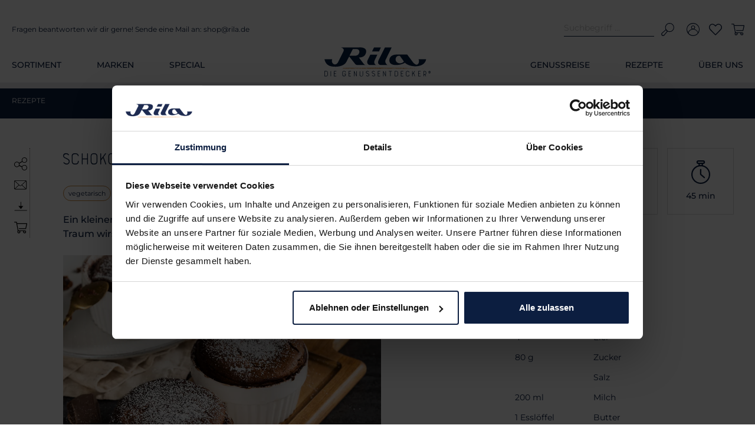

--- FILE ---
content_type: text/html; charset=UTF-8
request_url: https://rila.de/recipes/rezepte/schokoladen-souffle
body_size: 444768
content:

<!DOCTYPE html>

<html lang="de-DE"
      itemscope="itemscope"
      >

                            
    <head>
                
                                    <meta charset="utf-8">
            
                            <meta name="viewport"
                      content="width=device-width, initial-scale=1, shrink-to-fit=no">
            
                            <meta name="author"
                      content=""/>
                <meta name="robots"
                      content="index,follow"/>
                <meta name="revisit-after"
                      content="15 days"/>
                <meta name="keywords"
                      content="Schokoladen-Soufflé, Soufflé, französisch, französische Küche, Kirschwasser, Rezept mit Kirschwasser, Schokoladen-Soufflé mit Kirschwasser, Maitre Marcel, Schokorezept, Dessert, Nachtisch"/>
                <meta name="description"
                      content="Ein kleines Stück Himmel auf Erden mit unserem Schokoladen-Soufflé:  Diesen köstlichen, cremigen Schokoladen-Desserttraum wirst du sicherlich öfter genießen wollen!"/>
            
                    
                                    <meta property="og:url"
                      content="https://rila.de/recipe/detail/7bd306dd42cc4b0693509228da887cc3"/>
                <meta property="og:type"
                      content="website"/>
                <meta property="og:site_name"
                      content="Genussentdecker-Shop"/>
                <meta property="og:title"
                      content="Schokoladen-Soufflé"/>
                <meta property="og:description"
                      content="Ein kleines Stück Himmel auf Erden mit unserem Schokoladen-Soufflé:  Diesen köstlichen, cremigen Schokoladen-Desserttraum wirst du sicherlich öfter genießen wollen!"/>
                <meta property="og:image"
                      content="https://rila.de/media/17/8b/e2/1718607787/schokoladensouffle.jpg"/>

                <meta name="twitter:card"
                      content="summary"/>
                <meta name="twitter:site"
                      content="Genussentdecker-Shop"/>
                <meta name="twitter:title"
                      content="Schokoladen-Soufflé"/>
                <meta name="twitter:description"
                      content="Ein kleines Stück Himmel auf Erden mit unserem Schokoladen-Soufflé:  Diesen köstlichen, cremigen Schokoladen-Desserttraum wirst du sicherlich öfter genießen wollen!"/>
                <meta name="twitter:image"
                      content="https://rila.de/media/17/8b/e2/1718607787/schokoladensouffle.jpg"/>
            
    
                                <meta 
                      content="Genussentdecker-Shop"/>
                <meta 
                      content=""/>
                <meta 
                      content="true"/>
                <meta 
                      content="https://rila.de/media/17/8b/e2/1718607787/schokoladensouffle.jpg"/>
            

                        <meta name="google-site-verification"
                  content="LoJiIHgSTQY1sQDrSg92KboZn213Y3bka2qCplfAAqY" />
            

                                                

            
        

    
                <style>
            .is-tanmar-infinite-scrolling.is-ctl-navigation .pagination-nav, 
            .is-tanmar-infinite-scrolling.is-ctl-search .pagination-nav{
                display: none;
            }
        </style>
    

                                                <script type="application/ld+json">{"@context":"http:\/\/schema.org","@type":"Recipe","identifier":"7bd306dd42cc4b0693509228da887cc3","name":"Schokoladen-Souffl\u00e9","description":"Ein kleiner Aufwand, der sich defintiv lohnt: Diesen cremigen Schokoladen Dessert-Traum  wirst du nicht nur einmal backen!\ud83c\udf6b","image":"https:\/\/rila.de\/media\/17\/8b\/e2\/1718607787\/schokoladensouffle.jpg","recipeCategory":"Rezepte","recipeCuisine":"franz\u00f6sisch","totalTime":"PT45M","cookingMethod":"backen","recipeYield":"6 portions","keywords":"Schokoladen-Souffl\u00e9, Souffl\u00e9, franz\u00f6sisch, franz\u00f6sische K\u00fcche, Kirschwasser, Rezept mit Kirschwasser, Schokoladen-Souffl\u00e9 mit Kirschwasser, Maitre Marcel, Schokorezept, Dessert, Nachtisch","datePublished":"2023-09-22 10:0","dateModified":"2025-12-09 08:0","recipeIngredient":["Eier","Zucker","Salz","Milch","Butter","Zartbitterschokolade (70% Kakaogehalt)","Speisest\u00e4rke","Kirschwasser","Butter zum Einfetten","Backkakao zum Ausst\u00e4uben der F\u00f6rmchen","6 Souffl\u00e9-F\u00f6rmchen","Puderrzucker"],"recipeInstructions":[{"@type":"HowToSection","position":1,"itemListElement":[{"@type":"HowToStep","position":1,"text":"<div>Souffl\u00e9- F\u00f6rmchen mit Butter einfetten und Backkakao durch ein kleines Sieb als d\u00fcnne Schicht hineinriesseln lassen.<\/div><div><br><\/div><div>Eier trennen. Eiwei\u00df steif schlagen und w\u00e4hrenddessen den Zucker hineinrieseln lassen. 1 Prise Salz hinzuf\u00fcgen.<\/div><div><br><\/div><div>Milch in einem Topf erhitzen. Butter in die Milch geben und verr\u00fchren. Sobald die Butter geschmolzen ist, Schokolade in St\u00fccke brechen und zur Milch geben. Speisest\u00e4rke durch ein Sieb in die Milch rieseln lassen und alles mit einander verr\u00fchren, bis eine glatte Masse entstanden ist. Kirschwasser hinzugeben und den Topf vom Herd nehmen.<\/div><div><br><\/div><div>Die Eigelbe kurz aufschlagen und in die Milch-Schokoladenmasse geben. Gut verr\u00fchren. <br><\/div><div><br><\/div><div>Das steif geschlagene Eiwei\u00df unter die Schokoladenmasse heben und behutsam vermengen, bis eine glatte, cremige Konsistenz entsteht. Die F\u00f6rmchen je zu 2\/3 mit Masse bef\u00fcllen und 15-20 min. bei 180\u00b0C (Umluft) backen, dabei den Ofen NICHT vorheizen.<\/div><div><br><\/div><div>Schokoladen-Souffl\u00e9 anschlie\u00dfend nach Belieben mit Puderzucker garnieren und servieren.<br><\/div>"}],"name":"Schokoladen-Souffl\u00e9"}]}</script>
                        
                    <link rel="shortcut icon"
                  href="https://rila.de/media/f5/82/8d/1717137192/favicon.ico">
        
                                <link rel="apple-touch-icon"
                  sizes="180x180"
                  href="https://rila.de/media/f5/82/8d/1717137192/favicon.ico">
                    
                            
        
                        <title >Schokoladen-Soufflé</title>
        
                        <script id="Cookiebot" src="https://consent.cookiebot.com/uc.js" data-cbid="b8c039ac-d6d3-4d26-b269-206423cf0ccc" data-blockingmode="auto" type="text/javascript"></script>
            
                                                                                          <link rel="stylesheet"
                      href="https://rila.de/theme/f3d914ccc283522637860d9fcadfcdac/css/all.css?1768391812814494">
                                    

    
            <link rel="stylesheet" href="https://rila.de/bundles/moorlfoundation/storefront/css/animate.css?176839178289270">
    
    
            <style>
            :root {
                --moorl-advanced-search-width: 600px;
            }
        </style>
    

        

      
    
      

    <script data-cookieconsent="ignore">
        window.dataLayer = window.dataLayer || [];
        function gtag() {
            dataLayer.push(arguments);
        }
        gtag("consent", "default", {
            ad_personalization: "denied",
            ad_storage: "denied",
            ad_user_data: "denied",
            analytics_storage: "denied",
            functionality_storage: "denied",
            personalization_storage: "denied",
            security_storage: "granted",
            wait_for_update: 500,
        });
        gtag("set", "ads_data_redaction", true);
    </script>


                                <script id="Cookiebot" src="https://consent.cookiebot.com/uc.js" data-cbid="b8c039ac-d6d3-4d26-b269-206423cf0ccc" data-blockingmode="auto" type="text/javascript"></script>
            
                        <script>
        window.features = {"V6_5_0_0":false,"v6.5.0.0":false,"PERFORMANCE_TWEAKS":false,"performance.tweaks":false,"FEATURE_NEXT_1797":false,"feature.next.1797":false,"FEATURE_NEXT_16710":false,"feature.next.16710":false,"FEATURE_NEXT_13810":false,"feature.next.13810":false,"FEATURE_NEXT_13250":false,"feature.next.13250":false,"FEATURE_NEXT_17276":false,"feature.next.17276":false,"FEATURE_NEXT_16151":false,"feature.next.16151":false,"FEATURE_NEXT_16155":false,"feature.next.16155":false,"FEATURE_NEXT_19501":false,"feature.next.19501":false,"FEATURE_NEXT_15053":false,"feature.next.15053":false,"FEATURE_NEXT_18215":false,"feature.next.18215":false,"FEATURE_NEXT_15815":false,"feature.next.15815":false,"FEATURE_NEXT_14699":false,"feature.next.14699":false,"FEATURE_NEXT_15707":false,"feature.next.15707":false,"FEATURE_NEXT_14360":false,"feature.next.14360":false,"FEATURE_NEXT_15172":false,"feature.next.15172":false,"FEATURE_NEXT_14001":false,"feature.next.14001":false,"FEATURE_NEXT_7739":false,"feature.next.7739":false,"FEATURE_NEXT_16200":false,"feature.next.16200":false,"FEATURE_NEXT_13410":false,"feature.next.13410":false,"FEATURE_NEXT_15917":false,"feature.next.15917":false,"FEATURE_NEXT_15957":false,"feature.next.15957":false,"FEATURE_NEXT_13601":false,"feature.next.13601":false,"FEATURE_NEXT_16992":false,"feature.next.16992":false,"FEATURE_NEXT_7530":false,"feature.next.7530":false,"FEATURE_NEXT_16824":false,"feature.next.16824":false,"FEATURE_NEXT_16271":false,"feature.next.16271":false,"FEATURE_NEXT_15381":false,"feature.next.15381":false,"FEATURE_NEXT_17275":false,"feature.next.17275":false,"FEATURE_NEXT_17016":false,"feature.next.17016":false,"FEATURE_NEXT_16236":false,"feature.next.16236":false,"FEATURE_NEXT_16640":false,"feature.next.16640":false,"FEATURE_NEXT_17858":false,"feature.next.17858":false,"FEATURE_NEXT_6758":false,"feature.next.6758":false,"FEATURE_NEXT_19048":false,"feature.next.19048":false,"FEATURE_NEXT_19822":false,"feature.next.19822":false,"FEATURE_NEXT_18129":false,"feature.next.18129":false,"FEATURE_NEXT_19163":false,"feature.next.19163":false,"FEATURE_NEXT_18187":false,"feature.next.18187":false,"FEATURE_NEXT_17978":false,"feature.next.17978":false,"FEATURE_NEXT_11634":false,"feature.next.11634":false,"FEATURE_NEXT_21547":false,"feature.next.21547":false,"FEATURE_NEXT_22900":false,"feature.next.22900":false};
    </script>

    <div id="fb-root"></div>
    <script async defer crossorigin="anonymous" src="https://connect.facebook.net/de_DE/sdk.js#xfbml=1&version=v16.0"
            nonce="ovQjefyJ"></script>
        

                                                            

    

    
                                            <script                     type="text/javascript">
                window.ga4CustomUrl = '';
            </script>
            
                                                                                        
    
                                                                                                <script                         type="text/javascript">
                    window.ga4RemarketingEnabled = false;
                    window.googleAnalyticsEnabled = false;
                    window.googleAdsEnabled = false;
                    window.ga4AdvancedAdsEnabled = false;
                    window.ga4Enabled = false;
                    window.googleTagEnabled = false;


                                        window.ga4CookieConfig = 'cookieBot';
                    
                                        window.ga4cookieListener = false;
                                                            window.generateLeadValue = '1';
                                        window.ga4Currency = 'EUR';
                                        window.transationIdMethod = "trueOrderId";
                                    </script>
                                                            <script                             type="text/javascript">
                        window.ga4TagId = 'GTM-NTX2QV6';
                        window.dataLayer = window.dataLayer || [];
                        window.googleTagEnabled = true;
                        window.ga4Enabled = true;
                        window.ga4controllerName = 'recipe';
                        window.ga4controllerAction = 'index';
                        window.ga4activeNavigationId = '3096442e4f7340ccb1a3ac0091c0c6a4';
                        window.ga4activeNavigationName = 'Home';
                        window.ga4affiliation = 'Rila. Die Genussentdecker.';
                        window.ga4salesChannelName = 'Rila. Die Genussentdecker.';
                        window.ga4salesChannelId = '90547c60670b43bd8c60ae3885915db8';
                                                window.ga4enableUserId = true;
                                                                        window.ga4upCoupon = false;
                                                                        window.ga4gpCoupon = false;
                                            </script>
                                                                                            <script                             type="text/javascript">
                        window.googleAnalyticsEnabled = true;
                    </script>
                                    

                                    <script                         type="text/javascript">
                    window.ga4UserLoggedIn = false;
                    if (localStorage.getItem("loginSent")) localStorage.removeItem("loginSent")
                </script>
            
                            <script                         type="text/javascript">
                                        window.ga4RemarketingEnabled = false;
                                        window.googleAdsEnabled = true;
                                        window.ga4AdvancedAdsEnabled = true;
                                                            window.adsValueNetto = false;
                                        window.adsWithShipping = !!'';
                                        window.transationIdMethod = "trueOrderId";
                                                            window.customTagManager = false;
                                    </script>

                                                        <script                     type="text/javascript">
                if (window.googleAdsEnabled !== true && window.googleAnalyticsEnabled !== true) {
                    window.ga4Enabled = false;
                }
            </script>
            
                
    
    
            
                            
    

                            
            <script type="text/javascript" src='https://www.google.com/recaptcha/api.js?render=6LcYDp0pAAAAABsUjfVjbDvMzFPl3MVnbl4vPeDf' defer></script>
        <script>
                                        window.googleReCaptchaV3Active = true;
                    </script>
            
                
        
            </head>

    <body class="is-ctl-recipe is-act-index is-tanmar-infinite-scrolling ">

                                    
                <noscript class="noscript-main">
                
    <div role="alert"
         class="alert alert-info alert-has-icon">
                                                        <span class="icon icon-info">
                        <svg xmlns="http://www.w3.org/2000/svg" xmlns:xlink="http://www.w3.org/1999/xlink" width="24" height="24" viewBox="0 0 24 24"><defs><path d="M12 7c.5523 0 1 .4477 1 1s-.4477 1-1 1-1-.4477-1-1 .4477-1 1-1zm1 9c0 .5523-.4477 1-1 1s-1-.4477-1-1v-5c0-.5523.4477-1 1-1s1 .4477 1 1v5zm11-4c0 6.6274-5.3726 12-12 12S0 18.6274 0 12 5.3726 0 12 0s12 5.3726 12 12zM12 2C6.4772 2 2 6.4772 2 12s4.4772 10 10 10 10-4.4772 10-10S17.5228 2 12 2z" id="icons-default-info" /></defs><use xlink:href="#icons-default-info" fill="#758CA3" fill-rule="evenodd" /></svg>
        </span>                                    
                    <div class="alert-content-container">
                                                    
                                    <div class="alert-content">
                                                    Um unseren Shop in vollem Umfang nutzen zu können, empfehlen wir dir Javascript in deinem Browser zu aktivieren.
                                            </div>
                
                                                                </div>
            </div>
            </noscript>
        

                    <header class="header-main">
                                        <div class="container">
                                            <div class="top-bar d-none d-lg-block">
        <nav class="top-bar-nav">
                                            
                
                                            
                
                                </nav>
    </div>


            <div class="row align-items-center header-row">
                        <div class="col-12 header-logo-col">
                <div class="header-logo-main">
                    <a class="header-logo-main-link"
               href="/"
               title="Zur Startseite wechseln">
                    <picture>
                    <img src="https://rila.de/bundles/rilatheme/storefront/img/logo.svg?176839178264165"
                 alt="Zur Startseite wechseln"
                 class="img-fluid header-logo-main-img"/>
            </picture>
            </a>
            </div>
        </div>
    
            <div class="col-12 col-lg d-none d-lg-block header-info-col">
            <div class="row">
                                    <div class="header-hotline col">
                        <span class="header-hotline-title">Fragen beantworten wir dir gerne! Sende eine Mail an:</span>
                        <span class="header-hotline-content">shop@rila.de</span>
                    </div>
                            </div>
        </div>
    
                <div class="col-12 order-2 col-lg-auto order-lg-1 header-search-col">
        <div class="row">
            <div class="col">
                
    <div class="collapse"
         id="searchCollapse">
        <div class="header-search">
            <form action="/search"
                  method="get"
                  data-search-form="true"
                  data-search-widget-options='{&quot;searchWidgetMinChars&quot;:3}'
                  data-url="/suggest?search="
                  class="header-search-form">
                                    <div class="input-group">
                                                    <input type="search"
                                   name="search"
                                   class="form-control header-search-input"
                                   autocomplete="off"
                                   autocapitalize="off"
                                   placeholder="Suchbegriff ..."
                                   aria-label="Suchbegriff ..."
                                   value=""
                            >
                        
                                                                                                                <div class="input-group-append">
                                    <button type="submit"
                                            class="btn header-search-btn"
                                            aria-label="Suchen">
                                        <span class="header-search-icon">
                                            <span class="icon icon-search">
                        <svg id="rila-search" xmlns="http://www.w3.org/2000/svg" width="24" height="24" viewBox="0 0 24 24"><path d="M.14 20.53c.04-.93.46-1.79 1.16-2.4l7.51-6.45 3.51 3.55-6.37 7.59a3.268 3.268 0 0 1-4.85.2 3.36 3.36 0 0 1-1-2.35l.04-.14Zm8.7-7.26L2.22 19c-.43.36-.69.89-.71 1.46-.06.67.23 1.32.75 1.73.87.69 2.12.54 2.81-.32l5.65-6.73-1.88-1.87Z" fill="#758ca3"/><path d="M15.57 0a8.33 8.33 0 1 1-8.33 8.33C7.25 3.73 10.97 0 15.57 0Zm0 1.24c-3.92 0-7.09 3.17-7.09 7.09s3.17 7.09 7.09 7.09 7.09-3.17 7.09-7.09c0-3.91-3.18-7.08-7.09-7.09Z" fill="#758ca3"/></svg>

        </span>                                        </span>
                                    </button>
                                </div>
                                                                        </div>
                            </form>
        </div>
    </div>
            </div>
        </div>
    </div>

                <div class="col-12 order-1 col-lg-auto order-lg-2 header-actions-col">
        <div class="row no-gutters">
                            <div class="col-auto d-lg-none">
                    <div class="menu-button">
                                                                                            <button class="btn nav-main-toggle-btn header-actions-btn"
                                                type="button"
                                                data-offcanvas-menu="true"
                                                aria-label="Menü">
                                                                                            <span class="icon icon-stack">
                        <svg xmlns="http://www.w3.org/2000/svg" xmlns:xlink="http://www.w3.org/1999/xlink" width="24" height="24" viewBox="0 0 24 24"><defs><path d="M3 13c-.5523 0-1-.4477-1-1s.4477-1 1-1h18c.5523 0 1 .4477 1 1s-.4477 1-1 1H3zm0-7c-.5523 0-1-.4477-1-1s.4477-1 1-1h18c.5523 0 1 .4477 1 1s-.4477 1-1 1H3zm0 14c-.5523 0-1-.4477-1-1s.4477-1 1-1h18c.5523 0 1 .4477 1 1s-.4477 1-1 1H3z" id="icons-default-stack" /></defs><use xlink:href="#icons-default-stack" fill="#758CA3" fill-rule="evenodd" /></svg>
        </span>                                                                                    </button>
                                    
                                            </div>
                </div>
            
                            <div class="col d-lg-none">
                    <div class="search-toggle">
                        <button class="btn header-actions-btn search-toggle-btn js-search-toggle-btn collapsed"
                                type="button"
                        data-toggle="collapse"
                        data-target="#searchCollapse"
                        aria-expanded="false"
                        aria-controls="searchCollapse"
                        aria-label="Suchen">
                        <span class="icon icon-search">
                        <svg id="rila-search" xmlns="http://www.w3.org/2000/svg" width="24" height="24" viewBox="0 0 24 24"><path d="M.14 20.53c.04-.93.46-1.79 1.16-2.4l7.51-6.45 3.51 3.55-6.37 7.59a3.268 3.268 0 0 1-4.85.2 3.36 3.36 0 0 1-1-2.35l.04-.14Zm8.7-7.26L2.22 19c-.43.36-.69.89-.71 1.46-.06.67.23 1.32.75 1.73.87.69 2.12.54 2.81-.32l5.65-6.73-1.88-1.87Z" fill="#758ca3"/><path d="M15.57 0a8.33 8.33 0 1 1-8.33 8.33C7.25 3.73 10.97 0 15.57 0Zm0 1.24c-3.92 0-7.09 3.17-7.09 7.09s3.17 7.09 7.09 7.09 7.09-3.17 7.09-7.09c0-3.91-3.18-7.08-7.09-7.09Z" fill="#758ca3"/></svg>

        </span>                        </button>
                    </div>
                </div>
            
                                                        <div class="col-auto">
                                <div class="account-menu">
                                        <div class="dropdown">
                    <button class="btn account-menu-btn header-actions-btn"
                    type="button"
                    id="accountWidget"
                    data-offcanvas-account-menu="true"
                    data-toggle="dropdown"
                    aria-haspopup="true"
                    aria-expanded="false"
                    aria-label="Mein Konto"
                    title="Mein Konto">
                            <span class="icon icon-account">
                        <?xml version="1.0" encoding="UTF-8"?>
<svg id="rila-account2" xmlns="http://www.w3.org/2000/svg" width="24" height="24" viewBox="0 0 24 24">
  <path class="cls-1" d="M0,11.97C.02,5.34,5.4-.02,12.03,0c6.63,.02,11.99,5.4,11.97,12.03-.02,6.63-5.4,11.99-12.03,11.97,0,0-.01,0-.02,0C5.33,23.98-.02,18.59,0,11.97m10.11-.82c-1.77-1.05-2.3-3.26-1.19-4.93,.12-.18,.25-.34,.4-.5,1.41-1.42,3.77-1.49,5.27-.16,.01,.01,.02,.02,.03,.03,.73,.64,1.14,1.54,1.13,2.49,.01,1.25-.67,2.41-1.8,3.06,3.35,.7,6.09,2.97,7.26,6.02,3.21-4.8,1.7-11.15-3.38-14.18C13.12,.14,6.9,1.16,3.47,5.33,1.63,7.51,.83,10.31,1.27,13.07c.21,1.45,.75,2.84,1.57,4.07,1.18-3.04,3.92-5.3,7.27-6m2.06,11.54c.13,0,.26,0,.38,0,.29-.02,.59-.05,.88-.08,2.72-.33,5.2-1.71,6.92-3.84,.16-.18,.2-.43,.1-.65-.39-1.2-1.04-2.31-1.91-3.23-1.68-1.84-4.07-2.87-6.55-2.82-3.71,.08-6.98,2.48-8.18,6.02-.11,.24-.06,.53,.12,.72,2.03,2.47,5.05,3.89,8.23,3.89m2.34-14.59c-.01-1.36-1.12-2.45-2.48-2.44s-2.45,1.12-2.44,2.48c.01,1.36,1.12,2.45,2.47,2.44,1.36,0,2.46-1.12,2.45-2.48,0,0,0,0,0,0" fill="#758ca3" />
</svg>
        </span>            </button>
        
                    <div class="dropdown-menu dropdown-menu-right account-menu-dropdown js-account-menu-dropdown"
                 aria-labelledby="accountWidget">
                

        
                                                        <button class="btn btn-light offcanvas-close js-offcanvas-close btn-block sticky-top">
                                                    <span class="icon icon-x icon-sm">
                        <svg xmlns="http://www.w3.org/2000/svg" xmlns:xlink="http://www.w3.org/1999/xlink" width="24" height="24" viewBox="0 0 24 24"><defs><path d="m10.5858 12-7.293-7.2929c-.3904-.3905-.3904-1.0237 0-1.4142.3906-.3905 1.0238-.3905 1.4143 0L12 10.5858l7.2929-7.293c.3905-.3904 1.0237-.3904 1.4142 0 .3905.3906.3905 1.0238 0 1.4143L13.4142 12l7.293 7.2929c.3904.3905.3904 1.0237 0 1.4142-.3906.3905-1.0238.3905-1.4143 0L12 13.4142l-7.2929 7.293c-.3905.3904-1.0237.3904-1.4142 0-.3905-.3906-.3905-1.0238 0-1.4143L10.5858 12z" id="icons-default-x" /></defs><use xlink:href="#icons-default-x" fill="#758CA3" fill-rule="evenodd" /></svg>
        </span>                        
                                                    Menü schließen
                                            </button>
                
    
                    <div class="offcanvas-content-container">
                <div class="account-menu">
                                    <div class="dropdown-header account-menu-header">
                    Mein Konto
                </div>
                    
                                    <div class="account-menu-login">
                    <a href="/account/login"
                       title="Anmelden"
                       class="btn btn-primary account-menu-login-button">
                        Anmelden
                    </a>

                    <div class="account-menu-register">
                        oder <a href="/account/login"
                                                            title="registrieren">registrieren</a>
                    </div>
                </div>
                    
                    <div class="account-menu-links">
                    <div class="header-account-menu">
        <div class="card account-menu-inner">
            
                
                                                </div>
    </div>
            </div>
            </div>
        </div>
                </div>
            </div>
                                </div>
                            </div>
                        
            
                                                                                <div class="col-auto">
                                    <div class="header-wishlist">
                                        <a class="btn header-wishlist-btn header-actions-btn"
                                           href="/wishlist"
                                           title="Merkzettel"
                                           aria-label="Merkzettel">
                                                
            <span class="header-wishlist-icon">
            <span class="icon icon-heart">
                        <svg id="rila-heart" xmlns="http://www.w3.org/2000/svg" width="24" height="24" viewBox="0 0 24 24">
    <path fill="#758CA3" fill-rule="evenodd" d="M0,8.08C-.1,4.55,3,1.17,6.69,1.52a7.41,7.41,0,0,1,4.48,2.13c.84.79.82.78,1.69,0a6.37,6.37,0,0,1,6.68-1.79,6.6,6.6,0,0,1,3.86,9,8.23,8.23,0,0,1-1.64,2.27q-4.22,4.37-8.47,8.69c-1,1-1.64,1-2.6,0q-4.51-4.59-9-9.22A6.73,6.73,0,0,1,0,8.08Zm1.48-.15a5.38,5.38,0,0,0,1.27,3.43c2.89,3,5.81,6,8.69,9,.45.47.69.43,1.12,0,2.57-2.68,5.17-5.33,7.75-8a12.83,12.83,0,0,0,1.09-1.25,4.86,4.86,0,0,0,1-3.58c-.53-4.08-4.36-5.76-7.77-3.48a12.76,12.76,0,0,0-2,2.05c-.53.57-.81.49-1.29,0A10.55,10.55,0,0,0,8.92,3.85,4.62,4.62,0,0,0,4,3.61,5.12,5.12,0,0,0,1.48,7.93Z"/>
</svg>

        </span>        </span>
    
        
    
    <span class="badge badge-primary header-wishlist-badge"
          id="wishlist-basket"
          data-wishlist-storage="true"
          data-wishlist-storage-options="{&quot;listPath&quot;:&quot;\/wishlist\/list&quot;,&quot;mergePath&quot;:&quot;\/wishlist\/merge&quot;,&quot;tokenMergePath&quot;:&quot;1b4dfebfc2584cf58b63c72c20d521d0frontend.wishlist.product.merge#&quot;,&quot;pageletPath&quot;:&quot;\/wishlist\/merge\/pagelet&quot;,&quot;tokenPageletPath&quot;:&quot;1b4dfebfc2584cf58b63c72c20d521d0frontend.wishlist.product.merge.pagelet#&quot;}"
          data-wishlist-widget="true"
          data-wishlist-widget-options="{&quot;showCounter&quot;:true}"
    ></span>
                                        </a>
                                    </div>
                                </div>
                            
                            
                                                        <div class="col-auto">
                                <div class="header-cart"
                                     data-offcanvas-cart="true">
                                    <a class="btn header-cart-btn header-actions-btn"
                                       href="/checkout/cart"
                                       data-cart-widget="true"
                                       title="Warenkorb"
                                       aria-label="Warenkorb">
                                            <span class="header-cart-icon">
                    <span class="icon icon-cart">
                        <svg id="rila-cart" xmlns="http://www.w3.org/2000/svg" width="24" height="24" viewBox="0 0 24 24">
    <path fill="#758CA3" fill-rule="evenodd" d="M22.57,4H7.08a4.86,4.86,0,0,1-1.59-.09c-.3-.12-.26-1-.37-1.46a1.66,1.66,0,0,1-.06-.21,1,1,0,0,0-1.16-.9c-1,0-2.08,0-3.11,0C.33,1.31,0,1.46,0,2s.3.68.77.68c.79,0,1.58,0,2.37,0,.43,0,.65.08.74.58C4.68,7.61,5.54,12,6.35,16.36a5.56,5.56,0,0,1-.19,2.81,2.48,2.48,0,0,0-.13,1,2.65,2.65,0,1,0,5.19-.88c-.13-.55,0-.64.49-.63,1.48,0,3,0,4.44,0,.64,0,.78.11.63.78a2.62,2.62,0,0,0,2.15,3.22,2.68,2.68,0,1,0,.56-5.32c-3.18,0-6.37,0-9.56,0A6.31,6.31,0,0,1,8,17.2c-.34-.14-.42-1.3-.53-2-.16-1-.3-1.76-.41-2.36-.43-2.37-.86-4.74-1.33-7.11-.12-.57.27-.41.51-.41h7.85c2.6,0,5.19,0,7.78,0,.56,0,.72.1.58.71-.51,2.23-.95,4.48-1.39,6.72-.08.4-.24.59-.68.59H8.63c.06.44.17.88.26,1.32h12c.9,0,1.19-.24,1.37-1.1.55-2.62,1.1-5.25,1.66-7.87C24.18,4.42,23.86,4,22.57,4ZM19.33,18.67A1.33,1.33,0,1,1,18,20,1.39,1.39,0,0,1,19.33,18.67Zm-10.61,0A1.38,1.38,0,0,1,10,20a1.37,1.37,0,0,1-1.39,1.32,1.33,1.33,0,1,1,.09-2.66Z"/>
</svg>

        </span>    </span>
                                        </a>
                                </div>
                            </div>
                        
                    </div>
    </div>
        </div>
                        </div>
                

            <div class="nav-main">
                            
    <div class="main-navigation"
         id="mainNavigation"
         data-flyout-menu="true">
                    <div class="container">
                            <style>
                                                                                                            
                                                                                                                                                            
                                                                                                                                                            
                                                                                                                                                            
                                                                                                                                                            
                                                                                                                                                            
                                                                    </style>
    
                        <nav class="nav main-navigation-menu"
                        itemscope="itemscope"
                        >
                        
                                                                            
                                                    
                                                                                            
                                                                
                                            <a class="nav-link main-navigation-link"
           id="ni_183468cd12874763b8178a969eab8c1f"
           href="https://rila.de/sortiment/"
           
                           data-flyout-menu-trigger="183468cd12874763b8178a969eab8c1f" data-flyout-menu-click="false"
                data-flyout-menu-click-close="false"
                                   title="Sortiment">
            <div class="main-navigation-link-text">
                <span >Sortiment</span>
            </div>
        </a>
                                                                                                
                                                                
                                            <a class="nav-link main-navigation-link"
           id="ni_07445a890527408cbc80acee13ae9b6c"
           href="https://rila.de/marken/"
           
                           data-flyout-menu-trigger="07445a890527408cbc80acee13ae9b6c" data-flyout-menu-click="false"
                data-flyout-menu-click-close="false"
                                   title="Marken">
            <div class="main-navigation-link-text">
                <span >Marken</span>
            </div>
        </a>
                                                                                                
                                                                
                                            <a class="nav-link main-navigation-link"
           id="ni_961ae86472a548b88d99d6eef0f9c470"
           href="https://rila.de/special/"
           
                           data-flyout-menu-trigger="961ae86472a548b88d99d6eef0f9c470" data-flyout-menu-click="false"
                data-flyout-menu-click-close="false"
                                   title="Special">
            <div class="main-navigation-link-text">
                <span >Special</span>
            </div>
        </a>
                                                                                                
                                                                
                                            <a class="nav-link main-navigation-link"
           id="ni_8f533daca7f14dad87f25f5efd38146a"
           href="https://rila.de/genussreise/"
           
                           data-flyout-menu-trigger="8f533daca7f14dad87f25f5efd38146a" data-flyout-menu-click="false"
                data-flyout-menu-click-close="false"
                                   title="Genussreise">
            <div class="main-navigation-link-text">
                <span >Genussreise</span>
            </div>
        </a>
                                                                                                
                                                                
                                            <a class="nav-link main-navigation-link"
           id="ni_b16a8cb47ea84c42bff64515bf42d536"
           href="https://rila.de/rezepte/"
           
                                   title="Rezepte">
            <div class="main-navigation-link-text">
                <span >Rezepte</span>
            </div>
        </a>
                                                                                                
                                                                
                                            <a class="nav-link main-navigation-link"
           id="ni_b62e4474b1dd4681a9fd916d58d13721"
           href="https://rila.de/ueber-uns/"
           
                           data-flyout-menu-trigger="b62e4474b1dd4681a9fd916d58d13721" data-flyout-menu-click="false"
                data-flyout-menu-click-close="false"
                                   title="Über uns">
            <div class="main-navigation-link-text">
                <span >Über uns</span>
            </div>
        </a>
                                                                            </nav>
                
            </div>
        
                                                                                                                                                                                                                                                                                                                                                                                            
                                                <div class="navigation-flyouts">
                                    
    
    
    <style>
        .acris-navigation .acris-navigation-cms-page,
        .acris-navigation .acris-navigation-cms-page {
            max-height: 60vh;
        }

            </style>

                                                <div
                    class="navigation-flyout acris-navigation acris-navigation-animation-default"
                    data-flyout-menu-id="183468cd12874763b8178a969eab8c1f"
                    data-flyout-menu-max-height="60"
                    >

                                                                        <div class="acris-navigation-flyout-close js-close-flyout-menu d-none">
                                <span class="icon icon-x">
                        <svg xmlns="http://www.w3.org/2000/svg" xmlns:xlink="http://www.w3.org/1999/xlink" width="24" height="24" viewBox="0 0 24 24"><defs><path d="m10.5858 12-7.293-7.2929c-.3904-.3905-.3904-1.0237 0-1.4142.3906-.3905 1.0238-.3905 1.4143 0L12 10.5858l7.2929-7.293c.3905-.3904 1.0237-.3904 1.4142 0 .3905.3906.3905 1.0238 0 1.4143L13.4142 12l7.293 7.2929c.3904.3905.3904 1.0237 0 1.4142-.3906.3905-1.0238.3905-1.4143 0L12 13.4142l-7.2929 7.293c-.3905.3904-1.0237.3904-1.4142 0-.3905-.3906-.3905-1.0238 0-1.4143L10.5858 12z" id="icons-default-x" /></defs><use xlink:href="#icons-default-x" fill="#758CA3" fill-rule="evenodd" /></svg>
        </span>                            </div>
                        
                                                    <div class="cms-page acris-navigation-cms-page acris-scrollable">
                                                                                                                                                    <div class="cms-sections">
                                            
            
            
            
                                        
                                    
                            <div class="cms-section  pos-0 cms-section-default"
                     style="">

                            <div class="cms-section-default boxed">
        
                                                        
                                                        
                                                        
                                                        
                                                        
                                                        
                                    
        
    
    <div class="flink-responsive-block-container d-block d-sm-block d-md-block d-lg-block d-xl-block">
                
                                
            
                
                
    
    
    
    
            
    
                
            
    <div class="cms-block  pos-6 cms-block-dreisc-dynamic-five-column"
         style="">
                            
            
                <div class="cms-block-container"
                 style="padding: 0px 20px 0px 20px;">

                                    <div class="cms-block-container-row row cms-row ">
                                            



                
        
    
                
        
    
                
        
    
                
                    
    


                                        

                                                                                                                                                                                                                                                                                                                                                                                                                                                                                                                                                                                                                                                                                                                                                                                                                                                                                                    
    
            
    <div style="flex: 1 1 100px;max-width: inherit;min-width: 20%;">
        
                                                            
                                                
        
    
    <div class="flink-responsive-block-container d-block d-sm-block d-md-block d-lg-block d-xl-block">
                
                                
            
                
                
    
    
    
    
            
    
                
            
    <div class="cms-block  pos-5 cms-block-text"
         style="">
                            
                        
                <div class="cms-block-container"
                 style="padding: 20px 20px 20px 20px;">

                                    <div class="cms-block-container-row row cms-row ">
                                    
    <div class="col-12" data-cms-element-id="df138bd5b6cc4178984d5243271496c8">
                        
            <style>
            #c_df138bd5b6cc4178984d5243271496c8 .cms-element-acris-category-main-category-text {
             font-weight: 500;
                text-transform: none;
            }

                        #c_df138bd5b6cc4178984d5243271496c8 .cms-element-acris-category-sub-category-text {
             font-weight: normal;
                text-transform: none;
            }

                                    #c_df138bd5b6cc4178984d5243271496c8 .cms-element-acris-category-show-more-text {
              font-weight: bold;
              text-transform: none;
                        }

                        #c_df138bd5b6cc4178984d5243271496c8 .cms-element-acris-category-main-category {
                         }

            #c_df138bd5b6cc4178984d5243271496c8 .cms-element-acris-category-sub-category.is-level-1 {
                         }

            #c_df138bd5b6cc4178984d5243271496c8 .cms-element-acris-category-show-more {
                         }

            #c_df138bd5b6cc4178984d5243271496c8 .cms-element-acris-category-sub-category.is-level-2 {
                font-size: calc(16px * 90 / 100);
                line-height: calc(18px * 80 / 100);
            }

            #c_df138bd5b6cc4178984d5243271496c8 .cms-element-acris-category-sub-category.is-level-3 {
                font-size:calc(16px * 70 / 100);
                line-height: calc(18px * 60 / 100);
            }

            #c_df138bd5b6cc4178984d5243271496c8 .cms-element-acris-category-sub-category.is-level-4 {
                font-size: calc(16px * 50 / 100);
                line-height: calc(18px * 50 / 100);
            }
        </style>
    
    <div class="cms-element-acris-category">
                    <div id="c_df138bd5b6cc4178984d5243271496c8"
                 class="cms-element-acris-category-align text-left">
                                                                                                                                            
                                <div class="cms-element-acris-category-main-category">
                                                                                                                        <span class="cms-element-acris-category-main-category-text">
                                                    
            <span class="acris-menu-name">KÜCHEN AUS ALLER WELT</span>
                                                </span>
                                                                                                            </div>
                                                                        
                                                                
                                            
                                                                            
                                                                            
                                                                                    
                                                                                                                                                
                                        <div class="cms-element-acris-category-sub-category is-level-1">
                                            <a class="cms-element-acris-category-sub-category-text"
                                               href="https://rila.de/sortiment/kuechen-aus-aller-welt/afrika/"
                                                                                              
                                               title="Afrika">
                                                    
            <span class="acris-menu-name">Afrika</span>
                                                </a>
                                        </div>
                                                                    
                                                                                                                                                                                                                    
                                                                                                                                                
                                        <div class="cms-element-acris-category-sub-category is-level-1">
                                            <a class="cms-element-acris-category-sub-category-text"
                                               href="https://rila.de/sortiment/kuechen-aus-aller-welt/amerika/"
                                                                                              
                                               title="Amerika">
                                                    
            <span class="acris-menu-name">Amerika</span>
                                                </a>
                                        </div>
                                                                    
                                                                                                                                                                                                                    
                                                                                                                                                
                                        <div class="cms-element-acris-category-sub-category is-level-1">
                                            <a class="cms-element-acris-category-sub-category-text"
                                               href="https://rila.de/sortiment/kuechen-aus-aller-welt/arabien/"
                                                                                              
                                               title="Arabien">
                                                    
            <span class="acris-menu-name">Arabien</span>
                                                </a>
                                        </div>
                                                                    
                                                                                                                                                                                                                    
                                                                                                                                                
                                        <div class="cms-element-acris-category-sub-category is-level-1">
                                            <a class="cms-element-acris-category-sub-category-text"
                                               href="https://rila.de/sortiment/kuechen-aus-aller-welt/asien/"
                                                                                              
                                               title="Asien">
                                                    
            <span class="acris-menu-name">Asien</span>
                                                </a>
                                        </div>
                                                                    
                                                                                                                                                                                                                    
                                                                                                                                                
                                        <div class="cms-element-acris-category-sub-category is-level-1">
                                            <a class="cms-element-acris-category-sub-category-text"
                                               href="https://rila.de/sortiment/kuechen-aus-aller-welt/frankreich/"
                                                                                              
                                               title="Frankreich">
                                                    
            <span class="acris-menu-name">Frankreich</span>
                                                </a>
                                        </div>
                                                                    
                                                                                                                                                                                                                    
                                                                                                                                                
                                        <div class="cms-element-acris-category-sub-category is-level-1">
                                            <a class="cms-element-acris-category-sub-category-text"
                                               href="https://rila.de/sortiment/kuechen-aus-aller-welt/griechenland/"
                                                                                              
                                               title="Griechenland">
                                                    
            <span class="acris-menu-name">Griechenland</span>
                                                </a>
                                        </div>
                                                                    
                                                                                                                                                                                                                    
                                                                                                                                                
                                        <div class="cms-element-acris-category-sub-category is-level-1">
                                            <a class="cms-element-acris-category-sub-category-text"
                                               href="https://rila.de/sortiment/kuechen-aus-aller-welt/indien/"
                                                                                              
                                               title="Indien">
                                                    
            <span class="acris-menu-name">Indien</span>
                                                </a>
                                        </div>
                                                                    
                                                                                                                                                                                                                    
                                                                                                                                                
                                        <div class="cms-element-acris-category-sub-category is-level-1">
                                            <a class="cms-element-acris-category-sub-category-text"
                                               href="https://rila.de/sortiment/kuechen-aus-aller-welt/italien/"
                                                                                              
                                               title="Italien">
                                                    
            <span class="acris-menu-name">Italien</span>
                                                </a>
                                        </div>
                                                                    
                                                                                                                                                                                                                    
                                                                                                                                                
                                        <div class="cms-element-acris-category-sub-category is-level-1">
                                            <a class="cms-element-acris-category-sub-category-text"
                                               href="https://rila.de/sortiment/kuechen-aus-aller-welt/karibik/"
                                                                                              
                                               title="Karibik">
                                                    
            <span class="acris-menu-name">Karibik</span>
                                                </a>
                                        </div>
                                                                    
                                                                                                                                                                                                                    
                                                                                                                                                
                                        <div class="cms-element-acris-category-sub-category is-level-1">
                                            <a class="cms-element-acris-category-sub-category-text"
                                               href="https://rila.de/sortiment/kuechen-aus-aller-welt/mexiko/"
                                                                                              
                                               title="Mexiko">
                                                    
            <span class="acris-menu-name">Mexiko</span>
                                                </a>
                                        </div>
                                                                    
                                                                                                                                                                                                                    
                                                                                                                                                
                                        <div class="cms-element-acris-category-sub-category is-level-1">
                                            <a class="cms-element-acris-category-sub-category-text"
                                               href="https://rila.de/sortiment/kuechen-aus-aller-welt/spanien/"
                                                                                              
                                               title="Spanien">
                                                    
            <span class="acris-menu-name">Spanien</span>
                                                </a>
                                        </div>
                                                                    
                                                                                                                                                                            
                                                                                            </div>
            </div>
            </div>
                    </div>
                            </div>
        
    </div>

    
    
            </div>


                        </div>
            
    <div style="flex: 1 1 100px;max-width: inherit;min-width: 20%;">
        
                                                            
                                                
        
    
    <div class="flink-responsive-block-container d-block d-sm-block d-md-block d-lg-block d-xl-block">
                
                                
            
                
                
    
    
    
    
            
    
                
            
    <div class="cms-block  pos-4 cms-block-text"
         style="">
                            
                        
                <div class="cms-block-container"
                 style="padding: 20px 20px 20px 20px;">

                                    <div class="cms-block-container-row row cms-row ">
                                    
    <div class="col-12" data-cms-element-id="ad028dd559d641d3a26ac7f336868a4f">
                        
            <style>
            #c_ad028dd559d641d3a26ac7f336868a4f .cms-element-acris-category-main-category-text {
             font-weight: 500;
                text-transform: none;
            }

                        #c_ad028dd559d641d3a26ac7f336868a4f .cms-element-acris-category-sub-category-text {
             font-weight: normal;
                text-transform: none;
            }

                                    #c_ad028dd559d641d3a26ac7f336868a4f .cms-element-acris-category-show-more-text {
              font-weight: bold;
              text-transform: none;
                        }

                        #c_ad028dd559d641d3a26ac7f336868a4f .cms-element-acris-category-main-category {
                         }

            #c_ad028dd559d641d3a26ac7f336868a4f .cms-element-acris-category-sub-category.is-level-1 {
                         }

            #c_ad028dd559d641d3a26ac7f336868a4f .cms-element-acris-category-show-more {
                         }

            #c_ad028dd559d641d3a26ac7f336868a4f .cms-element-acris-category-sub-category.is-level-2 {
                font-size: calc(16px * 90 / 100);
                line-height: calc(18px * 80 / 100);
            }

            #c_ad028dd559d641d3a26ac7f336868a4f .cms-element-acris-category-sub-category.is-level-3 {
                font-size:calc(16px * 70 / 100);
                line-height: calc(18px * 60 / 100);
            }

            #c_ad028dd559d641d3a26ac7f336868a4f .cms-element-acris-category-sub-category.is-level-4 {
                font-size: calc(16px * 50 / 100);
                line-height: calc(18px * 50 / 100);
            }
        </style>
    
    <div class="cms-element-acris-category">
                    <div id="c_ad028dd559d641d3a26ac7f336868a4f"
                 class="cms-element-acris-category-align text-left">
                                                                                                                                            
                                <div class="cms-element-acris-category-main-category">
                                                                                                                        <a class="cms-element-acris-category-main-category-text"
                                               href="https://rila.de/sortiment/ernaehrung/"
                                               
                                               title="ERNÄHRUNG">
                                                    
            <span class="acris-menu-name">ERNÄHRUNG</span>
                                                </a>
                                                                                                            </div>
                                                                        
                                                                
                                            
                                                                            
                                                                            
                                                                                    
                                                                                                                                                
                                        <div class="cms-element-acris-category-sub-category is-level-1">
                                            <a class="cms-element-acris-category-sub-category-text"
                                               href="https://rila.de/sortiment/ernaehrung/ballaststoffquelle/"
                                                                                              
                                               title="Ballaststoffquelle">
                                                    
            <span class="acris-menu-name">Ballaststoffquelle</span>
                                                </a>
                                        </div>
                                                                    
                                                                                                                                                                                                                    
                                                                                                                                                
                                        <div class="cms-element-acris-category-sub-category is-level-1">
                                            <a class="cms-element-acris-category-sub-category-text"
                                               href="https://rila.de/sortiment/ernaehrung/ballaststoffreich/"
                                                                                              
                                               title="Ballaststoffreich">
                                                    
            <span class="acris-menu-name">Ballaststoffreich</span>
                                                </a>
                                        </div>
                                                                    
                                                                                                                                                                                                                    
                                                                                                                                                
                                        <div class="cms-element-acris-category-sub-category is-level-1">
                                            <a class="cms-element-acris-category-sub-category-text"
                                               href="https://rila.de/sortiment/ernaehrung/ohne-ei/"
                                                                                              
                                               title="Ohne Ei">
                                                    
            <span class="acris-menu-name">Ohne Ei</span>
                                                </a>
                                        </div>
                                                                    
                                                                                                                                                                                                                    
                                                                                                                                                
                                        <div class="cms-element-acris-category-sub-category is-level-1">
                                            <a class="cms-element-acris-category-sub-category-text"
                                               href="https://rila.de/sortiment/ernaehrung/glutenfrei/"
                                                                                              
                                               title="Glutenfrei">
                                                    
            <span class="acris-menu-name">Glutenfrei</span>
                                                </a>
                                        </div>
                                                                    
                                                                                                                                                                                                                    
                                                                                                                                                
                                        <div class="cms-element-acris-category-sub-category is-level-1">
                                            <a class="cms-element-acris-category-sub-category-text"
                                               href="https://rila.de/sortiment/ernaehrung/laktosefrei/"
                                                                                              
                                               title="Laktosefrei">
                                                    
            <span class="acris-menu-name">Laktosefrei</span>
                                                </a>
                                        </div>
                                                                    
                                                                                                                                                                                                                    
                                                                                                                                                
                                        <div class="cms-element-acris-category-sub-category is-level-1">
                                            <a class="cms-element-acris-category-sub-category-text"
                                               href="https://rila.de/sortiment/ernaehrung/ohne-nuesse/"
                                                                                              
                                               title="Ohne Nüsse">
                                                    
            <span class="acris-menu-name">Ohne Nüsse</span>
                                                </a>
                                        </div>
                                                                    
                                                                                                                                                                                                                    
                                                                                                                                                
                                        <div class="cms-element-acris-category-sub-category is-level-1">
                                            <a class="cms-element-acris-category-sub-category-text"
                                               href="https://rila.de/sortiment/ernaehrung/proteinquelle/"
                                                                                              
                                               title="Proteinquelle">
                                                    
            <span class="acris-menu-name">Proteinquelle</span>
                                                </a>
                                        </div>
                                                                    
                                                                                                                                                                                                                    
                                                                                                                                                
                                        <div class="cms-element-acris-category-sub-category is-level-1">
                                            <a class="cms-element-acris-category-sub-category-text"
                                               href="https://rila.de/sortiment/ernaehrung/proteinreich/"
                                                                                              
                                               title="Proteinreich">
                                                    
            <span class="acris-menu-name">Proteinreich</span>
                                                </a>
                                        </div>
                                                                    
                                                                                                                                                                                                                    
                                                                                                                                                
                                        <div class="cms-element-acris-category-sub-category is-level-1">
                                            <a class="cms-element-acris-category-sub-category-text"
                                               href="https://rila.de/sortiment/ernaehrung/ohne-zuckerzusatz/"
                                                                                              
                                               title="Ohne Zuckerzusatz">
                                                    
            <span class="acris-menu-name">Ohne Zuckerzusatz</span>
                                                </a>
                                        </div>
                                                                    
                                                                                                                                                                                                                    
                                                                                                                                                
                                        <div class="cms-element-acris-category-sub-category is-level-1">
                                            <a class="cms-element-acris-category-sub-category-text"
                                               href="https://rila.de/sortiment/ernaehrung/vegan/"
                                                                                              
                                               title="Vegan">
                                                    
            <span class="acris-menu-name">Vegan</span>
                                                </a>
                                        </div>
                                                                    
                                                                                                                                                                                                                    
                                                                                                                                                
                                        <div class="cms-element-acris-category-sub-category is-level-1">
                                            <a class="cms-element-acris-category-sub-category-text"
                                               href="https://rila.de/sortiment/ernaehrung/vegetarisch/"
                                                                                              
                                               title="Vegetarisch">
                                                    
            <span class="acris-menu-name">Vegetarisch</span>
                                                </a>
                                        </div>
                                                                    
                                                                                                                                                                            
                                                                                            </div>
            </div>
            </div>
                    </div>
                            </div>
        
    </div>

    
    
            </div>


                        </div>
            
    <div style="flex: 1 1 100px;max-width: inherit;min-width: 20%;">
        
                                                            
                                                
        
    
    <div class="flink-responsive-block-container d-block d-sm-block d-md-block d-lg-block d-xl-block">
                
                                
            
                
                
    
    
    
    
            
    
                
            
    <div class="cms-block  pos-0 cms-block-text"
         style="">
                            
                        
                <div class="cms-block-container"
                 style="padding: 20px 20px 20px 20px;">

                                    <div class="cms-block-container-row row cms-row ">
                                    
    <div class="col-12" data-cms-element-id="9966024420e34822846902cedf3fc5a1">
                        
            <style>
            #c_9966024420e34822846902cedf3fc5a1 .cms-element-acris-category-main-category-text {
             font-weight: 500;
                text-transform: none;
            }

                        #c_9966024420e34822846902cedf3fc5a1 .cms-element-acris-category-sub-category-text {
             font-weight: normal;
                text-transform: none;
            }

                                    #c_9966024420e34822846902cedf3fc5a1 .cms-element-acris-category-show-more-text {
              font-weight: bold;
              text-transform: none;
                        }

                        #c_9966024420e34822846902cedf3fc5a1 .cms-element-acris-category-main-category {
                         }

            #c_9966024420e34822846902cedf3fc5a1 .cms-element-acris-category-sub-category.is-level-1 {
                         }

            #c_9966024420e34822846902cedf3fc5a1 .cms-element-acris-category-show-more {
                         }

            #c_9966024420e34822846902cedf3fc5a1 .cms-element-acris-category-sub-category.is-level-2 {
                font-size: calc(16px * 90 / 100);
                line-height: calc(18px * 80 / 100);
            }

            #c_9966024420e34822846902cedf3fc5a1 .cms-element-acris-category-sub-category.is-level-3 {
                font-size:calc(16px * 70 / 100);
                line-height: calc(18px * 60 / 100);
            }

            #c_9966024420e34822846902cedf3fc5a1 .cms-element-acris-category-sub-category.is-level-4 {
                font-size: calc(16px * 50 / 100);
                line-height: calc(18px * 50 / 100);
            }
        </style>
    
    <div class="cms-element-acris-category">
                    <div id="c_9966024420e34822846902cedf3fc5a1"
                 class="cms-element-acris-category-align text-left">
                                                                                                                                            
                                <div class="cms-element-acris-category-main-category">
                                                                                                                        <span class="cms-element-acris-category-main-category-text">
                                                    
            <span class="acris-menu-name">WARENGRUPPEN</span>
                                                </span>
                                                                                                            </div>
                                                                        
                                                                
                                            
                                                                            
                                                                            
                                                                                    
                                                                                                                                                
                                        <div class="cms-element-acris-category-sub-category is-level-1">
                                            <a class="cms-element-acris-category-sub-category-text"
                                               href="https://rila.de/sortiment/warengruppen/antipasti-gemuesekonserven/"
                                                                                              
                                               title="Antipasti &amp; Gemüsekonserven">
                                                    
            <span class="acris-menu-name">Antipasti &amp; Gemüsekonserven</span>
                                                </a>
                                        </div>
                                                                    
                                                                                                                                                                                                                    
                                                                                                                                                
                                        <div class="cms-element-acris-category-sub-category is-level-1">
                                            <a class="cms-element-acris-category-sub-category-text"
                                               href="https://rila.de/sortiment/warengruppen/aufstriche-dips/"
                                                                                              
                                               title="Aufstriche &amp; Dips">
                                                    
            <span class="acris-menu-name">Aufstriche &amp; Dips</span>
                                                </a>
                                        </div>
                                                                    
                                                                                                                                                                                                                    
                                                                                                                                                
                                        <div class="cms-element-acris-category-sub-category is-level-1">
                                            <a class="cms-element-acris-category-sub-category-text"
                                               href="https://rila.de/sortiment/warengruppen/cous-cous-falafel-pattys/"
                                                                                              
                                               title="Cous Cous, Falafel &amp; Pattys">
                                                    
            <span class="acris-menu-name">Cous Cous, Falafel &amp; Pattys</span>
                                                </a>
                                        </div>
                                                                    
                                                                                                                                                                                                                    
                                                                                                                                                
                                        <div class="cms-element-acris-category-sub-category is-level-1">
                                            <a class="cms-element-acris-category-sub-category-text"
                                               href="https://rila.de/sortiment/warengruppen/fonds-bouillons/"
                                                                                              
                                               title="Fonds &amp; Bouillons">
                                                    
            <span class="acris-menu-name">Fonds &amp; Bouillons</span>
                                                </a>
                                        </div>
                                                                    
                                                                                                                                                                                                                    
                                                                                                                                                
                                        <div class="cms-element-acris-category-sub-category is-level-1">
                                            <a class="cms-element-acris-category-sub-category-text"
                                               href="https://rila.de/sortiment/warengruppen/getreide-huelsenfruechte-co./"
                                                                                              
                                               title="Getreide, Hülsenfrüchte &amp; Co.">
                                                    
            <span class="acris-menu-name">Getreide, Hülsenfrüchte &amp; Co.</span>
                                                </a>
                                        </div>
                                                                    
                                                                                                                                                                                                                    
                                                                                                                                                
                                        <div class="cms-element-acris-category-sub-category is-level-1">
                                            <a class="cms-element-acris-category-sub-category-text"
                                               href="https://rila.de/sortiment/warengruppen/kraeuter-gewuerze/"
                                                                                              
                                               title="Kräuter &amp; Gewürze">
                                                    
            <span class="acris-menu-name">Kräuter &amp; Gewürze</span>
                                                </a>
                                        </div>
                                                                    
                                                                                                                                                                                                                    
                                                                                                                                                
                                        <div class="cms-element-acris-category-sub-category is-level-1">
                                            <a class="cms-element-acris-category-sub-category-text"
                                               href="https://rila.de/sortiment/warengruppen/oel-essig-likoere/"
                                                                                              
                                               title="Öl, Essig &amp; Liköre">
                                                    
            <span class="acris-menu-name">Öl, Essig &amp; Liköre</span>
                                                </a>
                                        </div>
                                                                    
                                                                                                                                                                                                                    
                                                                                                                                                
                                        <div class="cms-element-acris-category-sub-category is-level-1">
                                            <a class="cms-element-acris-category-sub-category-text"
                                               href="https://rila.de/sortiment/warengruppen/saucen-pasten/"
                                                                                              
                                               title="Saucen &amp; Pasten">
                                                    
            <span class="acris-menu-name">Saucen &amp; Pasten</span>
                                                </a>
                                        </div>
                                                                    
                                                                                                                                                                                                                    
                                                                                                                                                
                                        <div class="cms-element-acris-category-sub-category is-level-1">
                                            <a class="cms-element-acris-category-sub-category-text"
                                               href="https://rila.de/sortiment/warengruppen/snacks-suesse-spezialitaeten/"
                                                                                              
                                               title="Snacks &amp; süße Spezialitäten">
                                                    
            <span class="acris-menu-name">Snacks &amp; süße Spezialitäten</span>
                                                </a>
                                        </div>
                                                                    
                                                                                                                                                                                                                    
                                                                                                                                                
                                        <div class="cms-element-acris-category-sub-category is-level-1">
                                            <a class="cms-element-acris-category-sub-category-text"
                                               href="https://rila.de/sortiment/warengruppen/suppen-fertiggerichte/"
                                                                                              
                                               title="Suppen &amp; Fertiggerichte">
                                                    
            <span class="acris-menu-name">Suppen &amp; Fertiggerichte</span>
                                                </a>
                                        </div>
                                                                    
                                                                                                                                                                                                                    
                                                                                                                                                
                                        <div class="cms-element-acris-category-sub-category is-level-1">
                                            <a class="cms-element-acris-category-sub-category-text"
                                               href="https://rila.de/sortiment/warengruppen/teigwaren-reis-co./"
                                                                                              
                                               title="Teigwaren, Reis &amp; Co.">
                                                    
            <span class="acris-menu-name">Teigwaren, Reis &amp; Co.</span>
                                                </a>
                                        </div>
                                                                    
                                                                                                                                                                            
                                                                                            </div>
            </div>
            </div>
                    </div>
                            </div>
        
    </div>

    
    
            </div>


                        </div>
            
    <div style="flex: 1 1 100px;max-width: inherit;min-width: 20%;">
        
                                                            
                                                
        
    
    <div class="flink-responsive-block-container d-block d-sm-block d-md-block d-lg-block d-xl-block">
                
                                
            
                
                
    
    
    
    
            
    
                
            
    <div class="cms-block  pos-3 cms-block-text"
         style="">
                            
                        
                <div class="cms-block-container"
                 style="padding: 20px 20px 20px 20px;">

                                    <div class="cms-block-container-row row cms-row ">
                                    
    <div class="col-12" data-cms-element-id="223afef56aff4ab5b5b9d993110eabdc">
                        
    <div class="cms-element-text">
                                                        <div class="cms-element-acris-category-align text-left">
    <div class="cms-element-acris-category-main-category">
        <a class="cms-element-acris-category-main-category-text" href="/sortiment/neuheiten/" title="Neuheiten">
            NEUHEITEN
        </a>
    </div>
    <div class="cms-element-acris-category-main-category mt-1">
        <a class="cms-element-acris-category-main-category-text" href="/sortiment/alle-produkte/" title="Alle Produkte">
            ALLE PRODUKTE
        </a>
    </div>
</div>
                                        </div>
            </div>
                    </div>
                            </div>
        
    </div>

    
    
            </div>


                        </div>
            
    <div style="flex: 1 1 100px;max-width: inherit;min-width: 20%;">
        
                                                            
                                                
        
    
    <div class="flink-responsive-block-container d-block d-sm-block d-md-block d-lg-block d-xl-block">
                
                                
            
                
                
    
    
    
    
            
    
                
            
    <div class="cms-block  pos-1 cms-block-text-teaser"
         style="">
                            
                        
                <div class="cms-block-container"
                 style="padding: 20px 20px 0px 20px;">

                                    <div class="cms-block-container-row row cms-row ">
                                    
    <div class="col-12" data-cms-element-id="541e8997672b45f79ba36615b80bf720">
                        
    <div class="cms-element-text">
                                                        <p style="text-align: center; color:#C8863F; font-weight:500;">PRODUKT DES MONATS</p>
                                        </div>
            </div>
                    </div>
                            </div>
        
    </div>

    
    
            </div>


                    
                                                            
                                                
        
    
    <div class="flink-responsive-block-container d-block d-sm-block d-md-block d-lg-block d-xl-block">
                
                                
            
                
                
    
    
    
    
            
    
                
            
    <div class="cms-block  pos-2 cms-block-text"
         style="">
                            
                        
                <div class="cms-block-container"
                 style="padding: 5px 20px 20px 20px;">

                                    <div class="cms-block-container-row row cms-row ">
                                    
    <div class="col-12" data-cms-element-id="cc67e9f1cb1147bfa1598cd8a3419941">
                        
    <div class="cms-element-product-box">
                                                            
    
    
    
                                                        
        <div class="card product-box box-standard">
                            <div class="card-body">
                                                <div class="product-badges">
                                
                        
                                                    
                    
                            
                                    <div class="badge badge-new">
                    <img src="https://rila.de/bundles/rilatheme/storefront/img/badge_new.svg?17683917829826" alt="Neu" />
                </div>
                    
                                </div>
                    
                                                                        
            <div   itemscope>
            <meta  content="" />
        </div>
    
                                <meta 
                  content="4013200884048"/>
            
                        <meta 
                  content="88404"/>
                                
                        <div class="product-image-wrapper">
                
                
                                                    <a href="https://rila.de/wasabi-mayo/88404"
                                   title="Wasabi Mayo"
                                   class="product-image-link is-standard">
                                                                                                                        
                                            
                                                                                            
                    
                
    
                
    
        
                
        

    
                    <img 
                                    src="https://rila.de/media/21/f2/c3/1758032364/53071e73d6a503452cd0d65eb1dcacfbfa399a0abdbf2e95f92f5ae6014beb89.jpg"
                                                                                     
                        class="weedesign-webp product-image is-standard"
                                                         
                        alt="Wasabi Mayo"
                                                         
                        title="Wasabi Mayo"
                                                />
                  
    
                                                                                                                                                        </a>
                            
        
                                                                        			        
    
    <div class="product-wishlist">
                    <button
                class="product-wishlist-c6c41eb4874f42c98942132d2b942d7d product-wishlist-action-circle product-wishlist-not-added product-wishlist-loading"
                title="Merkzettel ein-/ausschalten"
                data-add-to-wishlist="true"
                data-add-to-wishlist-options="{&quot;productId&quot;:&quot;c6c41eb4874f42c98942132d2b942d7d&quot;,&quot;router&quot;:{&quot;add&quot;:{&quot;afterLoginPath&quot;:&quot;\/wishlist\/add-after-login\/c6c41eb4874f42c98942132d2b942d7d&quot;,&quot;path&quot;:&quot;\/wishlist\/add\/c6c41eb4874f42c98942132d2b942d7d&quot;,&quot;token&quot;:&quot;1b4dfebfc2584cf58b63c72c20d521d0frontend.wishlist.product.add#&quot;},&quot;remove&quot;:{&quot;path&quot;:&quot;\/wishlist\/remove\/c6c41eb4874f42c98942132d2b942d7d&quot;,&quot;token&quot;:&quot;1b4dfebfc2584cf58b63c72c20d521d0frontend.wishlist.product.remove#&quot;}}}"
            >
                                    <span class="icon icon-heart-fill icon-md icon-wishlist icon-wishlist-added">
                        <svg xmlns="http://www.w3.org/2000/svg" xmlns:xlink="http://www.w3.org/1999/xlink" width="24" height="24" viewBox="0 0 24 24"><defs><path d="m21.428 13.714-7.519 7.519a2.7 2.7 0 0 1-3.818 0l-7.52-7.519A6.667 6.667 0 1 1 12 4.286a6.667 6.667 0 1 1 9.428 9.428z" id="icons-default-heart-fill" /></defs><use xlink:href="#icons-default-heart-fill" fill="#758CA3" fill-rule="evenodd" /></svg>
        </span>                    <span class="icon icon-heart icon-md icon-wishlist icon-wishlist-not-added">
                        <svg id="rila-heart" xmlns="http://www.w3.org/2000/svg" width="24" height="24" viewBox="0 0 24 24">
    <path fill="#758CA3" fill-rule="evenodd" d="M0,8.08C-.1,4.55,3,1.17,6.69,1.52a7.41,7.41,0,0,1,4.48,2.13c.84.79.82.78,1.69,0a6.37,6.37,0,0,1,6.68-1.79,6.6,6.6,0,0,1,3.86,9,8.23,8.23,0,0,1-1.64,2.27q-4.22,4.37-8.47,8.69c-1,1-1.64,1-2.6,0q-4.51-4.59-9-9.22A6.73,6.73,0,0,1,0,8.08Zm1.48-.15a5.38,5.38,0,0,0,1.27,3.43c2.89,3,5.81,6,8.69,9,.45.47.69.43,1.12,0,2.57-2.68,5.17-5.33,7.75-8a12.83,12.83,0,0,0,1.09-1.25,4.86,4.86,0,0,0,1-3.58c-.53-4.08-4.36-5.76-7.77-3.48a12.76,12.76,0,0,0-2,2.05c-.53.57-.81.49-1.29,0A10.55,10.55,0,0,0,8.92,3.85,4.62,4.62,0,0,0,4,3.61,5.12,5.12,0,0,0,1.48,7.93Z"/>
</svg>

        </span>
                                                </button>
            </div>

	                                
                    
                    <div class="custom-buy-button">
                        <div class="product-action">
                        
                            
                            <a href="https://rila.de/wasabi-mayo/88404"
       class="btn btn-block"
       title="Details">
        <span class="icon icon-info">
                        <svg xmlns="http://www.w3.org/2000/svg" xmlns:xlink="http://www.w3.org/1999/xlink" width="24" height="24" viewBox="0 0 24 24"><defs><path d="M12 7c.5523 0 1 .4477 1 1s-.4477 1-1 1-1-.4477-1-1 .4477-1 1-1zm1 9c0 .5523-.4477 1-1 1s-1-.4477-1-1v-5c0-.5523.4477-1 1-1s1 .4477 1 1v5zm11-4c0 6.6274-5.3726 12-12 12S0 18.6274 0 12 5.3726 0 12 0s12 5.3726 12 12zM12 2C6.4772 2 2 6.4772 2 12s4.4772 10 10 10 10-4.4772 10-10S17.5228 2 12 2z" id="icons-default-info" /></defs><use xlink:href="#icons-default-info" fill="#758CA3" fill-rule="evenodd" /></svg>
        </span>        <span class="sr-only"> Details</span>
    </a>
            
            </div>

            <input type="hidden"
               name="product-name"
               value="Wasabi Mayo">

        <input type="hidden"
               name="product-id"
               value="c6c41eb4874f42c98942132d2b942d7d">
                </div>
            </div>

                                        <div class="product-info has-additional-row">
                    <div class="product-manufacturer"></div>
        
                    <a href="https://rila.de/wasabi-mayo/88404"
               class="product-name"
               title="Wasabi Mayo">
                               Wasabi Mayo
            </a>
        

                
                    <div class="product-info-bottom">
                                    <div class="form-row align-items-end">
                        <div class="col">
                                                                                                    
        
        
    
        
    
        
                        
    <div class="product-price-info">
            <div class="product-price-unit">
                                    <p class="price-unit-content">
                    
                    300 ml
                </p>
                    
                                    <p class="price-unit-reference">
                                                                                        
                    14,30 €* / 1 l
                </p>
                        </div>

            </div>
                            
                                                    </div>
                        <div class="col-auto">
                                                                                                                                <div class="product-rating">
                                                                            </div>
                                                            
                                                    </div>
                    </div>
                                <div class="form-row align-items-center">
                    <div class="col">
                                                    


        
<div class="product-price-wrapper">
            
    
    
    <span class="product-price">
        
        4,29 €*
    </span>
</div>
                                            </div>
                </div>
            </div>
            </div>
                </div>
                    </div>
                                                </div>
            </div>
                    </div>
                            </div>
        
    </div>

    
    
            </div>


                        </div>

                    </div>
                            </div>
        
    </div>

    
    
            </div>


                </div>
                </div>
                        </div>

                                                                                                </div>
                                                            </div>
                                                                    <div
                    class="navigation-flyout acris-navigation acris-navigation-animation-default"
                    data-flyout-menu-id="07445a890527408cbc80acee13ae9b6c"
                    data-flyout-menu-max-height="60"
                    >

                                                                        <div class="acris-navigation-flyout-close js-close-flyout-menu d-none">
                                <span class="icon icon-x">
                        <svg xmlns="http://www.w3.org/2000/svg" xmlns:xlink="http://www.w3.org/1999/xlink" width="24" height="24" viewBox="0 0 24 24"><defs><path d="m10.5858 12-7.293-7.2929c-.3904-.3905-.3904-1.0237 0-1.4142.3906-.3905 1.0238-.3905 1.4143 0L12 10.5858l7.2929-7.293c.3905-.3904 1.0237-.3904 1.4142 0 .3905.3906.3905 1.0238 0 1.4143L13.4142 12l7.293 7.2929c.3904.3905.3904 1.0237 0 1.4142-.3906.3905-1.0238.3905-1.4143 0L12 13.4142l-7.2929 7.293c-.3905.3904-1.0237.3904-1.4142 0-.3905-.3906-.3905-1.0238 0-1.4143L10.5858 12z" id="icons-default-x" /></defs><use xlink:href="#icons-default-x" fill="#758CA3" fill-rule="evenodd" /></svg>
        </span>                            </div>
                        
                                                    <div class="cms-page acris-navigation-cms-page acris-scrollable">
                                                                                                                                                    <div class="cms-sections">
                                            
            
            
            
                                        
                                    
                            <div class="cms-section  pos-0 cms-section-default"
                     style="">

                            <div class="cms-section-default boxed">
        
                                    
        
    
    <div class="flink-responsive-block-container d-block d-sm-block d-md-block d-lg-block d-xl-block">
                
                                
            
                
                
    
    
    
    
            
    
                
            
    <div class="cms-block  pos-0 cms-block-moorl-column-layout-1-1-1-1"
         style="">
                            
            
                <div class="cms-block-container"
                 style="padding: 20px 20px 20px 20px;">

                                    <div class="cms-block-container-row row cms-row ">
                        <div class="col">
    <div class="moorl-column-layout">
                    
                            
                                        
            <style>
            #c_4acad270ae444f12a1ac29cbe84569b8 .cms-element-acris-category-main-category-text {
             font-weight: 500;
                text-transform: none;
            }

                        #c_4acad270ae444f12a1ac29cbe84569b8 .cms-element-acris-category-sub-category-text {
             font-weight: normal;
                text-transform: none;
            }

                                    #c_4acad270ae444f12a1ac29cbe84569b8 .cms-element-acris-category-show-more-text {
              font-weight: bold;
              text-transform: none;
                        }

                        #c_4acad270ae444f12a1ac29cbe84569b8 .cms-element-acris-category-main-category {
                         }

            #c_4acad270ae444f12a1ac29cbe84569b8 .cms-element-acris-category-sub-category.is-level-1 {
                         }

            #c_4acad270ae444f12a1ac29cbe84569b8 .cms-element-acris-category-show-more {
                         }

            #c_4acad270ae444f12a1ac29cbe84569b8 .cms-element-acris-category-sub-category.is-level-2 {
                font-size: calc(16px * 90 / 100);
                line-height: calc(18px * 80 / 100);
            }

            #c_4acad270ae444f12a1ac29cbe84569b8 .cms-element-acris-category-sub-category.is-level-3 {
                font-size:calc(16px * 70 / 100);
                line-height: calc(18px * 60 / 100);
            }

            #c_4acad270ae444f12a1ac29cbe84569b8 .cms-element-acris-category-sub-category.is-level-4 {
                font-size: calc(16px * 50 / 100);
                line-height: calc(18px * 50 / 100);
            }
        </style>
    
    <div class="cms-element-acris-category">
                    <div id="c_4acad270ae444f12a1ac29cbe84569b8"
                 class="cms-element-acris-category-align text-left">
                                                                                                                                            
                                <div class="cms-element-acris-category-main-category">
                                                                                                                        <a class="cms-element-acris-category-main-category-text"
                                               href="https://rila.de/marken/ethno-kueche/"
                                               
                                               title="ETHNO-KÜCHE">
                                                    
            <span class="acris-menu-name">ETHNO-KÜCHE</span>
                                                </a>
                                                                                                            </div>
                                                                        
                                                                
                                            
                                                                            
                                                                            
                                                                                    
                                                                                                                                                
                                        <div class="cms-element-acris-category-sub-category is-level-1">
                                            <a class="cms-element-acris-category-sub-category-text"
                                               href="https://rila.de/marken/ethno-kueche/al-amier/"
                                                                                              
                                               title="AL AMIER">
                                                    
            <span class="acris-menu-name">AL AMIER</span>
                                                </a>
                                        </div>
                                                                    
                                                                                                                                                                                                                    
                                                                                                                                                
                                        <div class="cms-element-acris-category-sub-category is-level-1">
                                            <a class="cms-element-acris-category-sub-category-text"
                                               href="https://rila.de/marken/ethno-kueche/djamela/"
                                                                                              
                                               title="DJAMELA">
                                                    
            <span class="acris-menu-name">DJAMELA</span>
                                                </a>
                                        </div>
                                                                    
                                                                                                                                                                                                                    
                                                                                                                                                
                                        <div class="cms-element-acris-category-sub-category is-level-1">
                                            <a class="cms-element-acris-category-sub-category-text"
                                               href="https://rila.de/marken/ethno-kueche/don-enrico/"
                                                                                              
                                               title="DON ENRICO">
                                                    
            <span class="acris-menu-name">DON ENRICO</span>
                                                </a>
                                        </div>
                                                                    
                                                                                                                                                                                                                    
                                                                                                                                                
                                        <div class="cms-element-acris-category-sub-category is-level-1">
                                            <a class="cms-element-acris-category-sub-category-text"
                                               href="https://rila.de/marken/ethno-kueche/ibero/"
                                                                                              
                                               title="IBERO">
                                                    
            <span class="acris-menu-name">IBERO</span>
                                                </a>
                                        </div>
                                                                    
                                                                                                                                                                                                                    
                                                                                                                                                
                                        <div class="cms-element-acris-category-sub-category is-level-1">
                                            <a class="cms-element-acris-category-sub-category-text"
                                               href="https://rila.de/marken/ethno-kueche/jambo-africa/"
                                                                                              
                                               title="JAMBO AFRICA">
                                                    
            <span class="acris-menu-name">JAMBO AFRICA</span>
                                                </a>
                                        </div>
                                                                    
                                                                                                                                                                                                                    
                                                                                                                                                
                                        <div class="cms-element-acris-category-sub-category is-level-1">
                                            <a class="cms-element-acris-category-sub-category-text"
                                               href="https://rila.de/marken/ethno-kueche/liakada/"
                                                                                              
                                               title="LIAKADA">
                                                    
            <span class="acris-menu-name">LIAKADA</span>
                                                </a>
                                        </div>
                                                                    
                                                                                                                                                                                                                    
                                                                                                                                                
                                        <div class="cms-element-acris-category-sub-category is-level-1">
                                            <a class="cms-element-acris-category-sub-category-text"
                                               href="https://rila.de/marken/ethno-kueche/leverno/"
                                                                                              
                                               title="LEVERNO">
                                                    
            <span class="acris-menu-name">LEVERNO</span>
                                                </a>
                                        </div>
                                                                    
                                                                                                                                                                                                                    
                                                                                                                                                
                                        <div class="cms-element-acris-category-sub-category is-level-1">
                                            <a class="cms-element-acris-category-sub-category-text"
                                               href="https://rila.de/marken/ethno-kueche/lien-ying/"
                                                                                              
                                               title="LIEN YING">
                                                    
            <span class="acris-menu-name">LIEN YING</span>
                                                </a>
                                        </div>
                                                                    
                                                                                                                                                                                                                    
                                                                                                                                                
                                        <div class="cms-element-acris-category-sub-category is-level-1">
                                            <a class="cms-element-acris-category-sub-category-text"
                                               href="https://rila.de/marken/ethno-kueche/maitre-marcel/"
                                                                                              
                                               title="MAITRE MARCEL">
                                                    
            <span class="acris-menu-name">MAITRE MARCEL</span>
                                                </a>
                                        </div>
                                                                    
                                                                                                                                                                                                                    
                                                                                                                                                
                                        <div class="cms-element-acris-category-sub-category is-level-1">
                                            <a class="cms-element-acris-category-sub-category-text"
                                               href="https://rila.de/marken/ethno-kueche/nick/"
                                                                                              
                                               title="NICK">
                                                    
            <span class="acris-menu-name">NICK</span>
                                                </a>
                                        </div>
                                                                    
                                                                                                                                                                                                                    
                                                                                                                                                
                                        <div class="cms-element-acris-category-sub-category is-level-1">
                                            <a class="cms-element-acris-category-sub-category-text"
                                               href="https://rila.de/marken/ethno-kueche/sabita/"
                                                                                              
                                               title="SABITA">
                                                    
            <span class="acris-menu-name">SABITA</span>
                                                </a>
                                        </div>
                                                                    
                                                                                                                                                                            
                                                                                            </div>
            </div>
                                                
                            
                                        
            <style>
            #c_e6acab8d65cd4f6182d61755ff606da7 .cms-element-acris-category-main-category-text {
             font-weight: 500;
                text-transform: none;
            }

                        #c_e6acab8d65cd4f6182d61755ff606da7 .cms-element-acris-category-sub-category-text {
             font-weight: normal;
                text-transform: none;
            }

                                    #c_e6acab8d65cd4f6182d61755ff606da7 .cms-element-acris-category-show-more-text {
              font-weight: bold;
              text-transform: none;
                        }

                        #c_e6acab8d65cd4f6182d61755ff606da7 .cms-element-acris-category-main-category {
                         }

            #c_e6acab8d65cd4f6182d61755ff606da7 .cms-element-acris-category-sub-category.is-level-1 {
                         }

            #c_e6acab8d65cd4f6182d61755ff606da7 .cms-element-acris-category-show-more {
                         }

            #c_e6acab8d65cd4f6182d61755ff606da7 .cms-element-acris-category-sub-category.is-level-2 {
                font-size: calc(16px * 90 / 100);
                line-height: calc(18px * 80 / 100);
            }

            #c_e6acab8d65cd4f6182d61755ff606da7 .cms-element-acris-category-sub-category.is-level-3 {
                font-size:calc(16px * 70 / 100);
                line-height: calc(18px * 60 / 100);
            }

            #c_e6acab8d65cd4f6182d61755ff606da7 .cms-element-acris-category-sub-category.is-level-4 {
                font-size: calc(16px * 50 / 100);
                line-height: calc(18px * 50 / 100);
            }
        </style>
    
    <div class="cms-element-acris-category">
                    <div id="c_e6acab8d65cd4f6182d61755ff606da7"
                 class="cms-element-acris-category-align text-left">
                                                                                                                                            
                                <div class="cms-element-acris-category-main-category">
                                                                                                                        <a class="cms-element-acris-category-main-category-text"
                                               href="https://rila.de/marken/feine-kueche/"
                                               
                                               title="FEINE-KÜCHE">
                                                    
            <span class="acris-menu-name">FEINE-KÜCHE</span>
                                                </a>
                                                                                                            </div>
                                                                        
                                                                
                                            
                                                                            
                                                                            
                                                                                    
                                                                                                                                                
                                        <div class="cms-element-acris-category-sub-category is-level-1">
                                            <a class="cms-element-acris-category-sub-category-text"
                                               href="https://rila.de/marken/feine-kueche/juergen-langbein/"
                                                                                              
                                               title="JÜRGEN LANGBEIN">
                                                    
            <span class="acris-menu-name">JÜRGEN LANGBEIN</span>
                                                </a>
                                        </div>
                                                                    
                                                                                                                                                                                                                    
                                                                                                                                                
                                        <div class="cms-element-acris-category-sub-category is-level-1">
                                            <a class="cms-element-acris-category-sub-category-text"
                                               href="https://rila.de/marken/feine-kueche/lafer/"
                                                                                              
                                               title="LAFER">
                                                    
            <span class="acris-menu-name">LAFER</span>
                                                </a>
                                        </div>
                                                                    
                                                                                                                                                                                                                    
                                                                                                                                                
                                        <div class="cms-element-acris-category-sub-category is-level-1">
                                            <a class="cms-element-acris-category-sub-category-text"
                                               href="https://rila.de/marken/feine-kueche/langbeins-daily-meal/"
                                                                                              
                                               title="LANGBEINS DAILY MEAL">
                                                    
            <span class="acris-menu-name">LANGBEINS DAILY MEAL</span>
                                                </a>
                                        </div>
                                                                    
                                                                                                                                                                                                                    
                                                                                                                                                
                                        <div class="cms-element-acris-category-sub-category is-level-1">
                                            <a class="cms-element-acris-category-sub-category-text"
                                               href="https://rila.de/marken/feine-kueche/menzi/"
                                                                                              
                                               title="MENZI">
                                                    
            <span class="acris-menu-name">MENZI</span>
                                                </a>
                                        </div>
                                                                    
                                                                                                                                                                                                                    
                                                                                                                                                
                                        <div class="cms-element-acris-category-sub-category is-level-1">
                                            <a class="cms-element-acris-category-sub-category-text"
                                               href="https://rila.de/marken/feine-kueche/mccormick/"
                                                                                              
                                               title="MCCORMICK">
                                                    
            <span class="acris-menu-name">MCCORMICK</span>
                                                </a>
                                        </div>
                                                                    
                                                                                                                                                                            
                                                                                            </div>
            </div>
                                                
                            
                                        
            <style>
            #c_b108507f9ad54c7386b47784d1725c06 .cms-element-acris-category-main-category-text {
             font-weight: 500;
                text-transform: none;
            }

                        #c_b108507f9ad54c7386b47784d1725c06 .cms-element-acris-category-sub-category-text {
             font-weight: normal;
                text-transform: none;
            }

                                    #c_b108507f9ad54c7386b47784d1725c06 .cms-element-acris-category-show-more-text {
              font-weight: bold;
              text-transform: none;
                        }

                        #c_b108507f9ad54c7386b47784d1725c06 .cms-element-acris-category-main-category {
                         }

            #c_b108507f9ad54c7386b47784d1725c06 .cms-element-acris-category-sub-category.is-level-1 {
                         }

            #c_b108507f9ad54c7386b47784d1725c06 .cms-element-acris-category-show-more {
                         }

            #c_b108507f9ad54c7386b47784d1725c06 .cms-element-acris-category-sub-category.is-level-2 {
                font-size: calc(16px * 90 / 100);
                line-height: calc(18px * 80 / 100);
            }

            #c_b108507f9ad54c7386b47784d1725c06 .cms-element-acris-category-sub-category.is-level-3 {
                font-size:calc(16px * 70 / 100);
                line-height: calc(18px * 60 / 100);
            }

            #c_b108507f9ad54c7386b47784d1725c06 .cms-element-acris-category-sub-category.is-level-4 {
                font-size: calc(16px * 50 / 100);
                line-height: calc(18px * 50 / 100);
            }
        </style>
    
    <div class="cms-element-acris-category">
                    <div id="c_b108507f9ad54c7386b47784d1725c06"
                 class="cms-element-acris-category-align text-left">
                                                                                                                                            
                                <div class="cms-element-acris-category-main-category">
                                                                                                                        <a class="cms-element-acris-category-main-category-text"
                                               href="https://rila.de/marken/bio-kueche/"
                                               
                                               title="BIO-KÜCHE">
                                                    
            <span class="acris-menu-name">BIO-KÜCHE</span>
                                                </a>
                                                                                                            </div>
                                                                        
                                                                
                                            
                                                                            
                                                                            
                                                                                    
                                                                                                                                                
                                        <div class="cms-element-acris-category-sub-category is-level-1">
                                            <a class="cms-element-acris-category-sub-category-text"
                                               href="https://rila.de/marken/bio-kueche/rinatura/"
                                                                                              
                                               title="RINATURA">
                                                    
            <span class="acris-menu-name">RINATURA</span>
                                                </a>
                                        </div>
                                                                    
                                                                                                                                                                                                                    
                                                                                                                                                
                                        <div class="cms-element-acris-category-sub-category is-level-1">
                                            <a class="cms-element-acris-category-sub-category-text"
                                               href="https://rila.de/marken/bio-kueche/juergen-langbein-bio/"
                                                                                              
                                               title="Jürgen Langbein Bio">
                                                    
            <span class="acris-menu-name">Jürgen Langbein Bio</span>
                                                </a>
                                        </div>
                                                                    
                                                                                                                                                                                                                    
                                                                                                                                                
                                        <div class="cms-element-acris-category-sub-category is-level-1">
                                            <a class="cms-element-acris-category-sub-category-text"
                                               href="https://rila.de/marken/bio-kueche/langbeins-daily-meal-bio/"
                                                                                              
                                               title="Langbeins Daily Meal Bio">
                                                    
            <span class="acris-menu-name">Langbeins Daily Meal Bio</span>
                                                </a>
                                        </div>
                                                                    
                                                                                                                                                                            
                                                                                            </div>
            </div>
                                                
                            
                                        
    <div class="cms-element-text">
                                                        <p style="text-align: center; color:#C8863F; font-weight:500;">REZEPT DES MONATS</p>
<a href="https://rila.de/recipes/rezepte/one-pot-ofen-dumplings"><img height="300" width="300" src="/media/d0/83/ed/1756289948/onepotofendumplings.jpg"></a>
<p style="text-align: center; color:#C8863F; font-weight:300;">One Pot Ofen Dumplings</p>
                                        </div>
                                                
                                
                                
                                
                                
                                
                                
                                
                                
                                
                                
                                
                                
                                
                                
                                
                                
                                
                                
                                
                                
                                
                        </div>
</div>
                    </div>
                            </div>
        
    </div>

    
    
            </div>


                </div>
                </div>
                        </div>

                                                                                                </div>
                                                            </div>
                                                                                        <div class="navigation-flyout"
                         data-flyout-menu-id="961ae86472a548b88d99d6eef0f9c470">
                        <div class="container">
                                                                                <div class="row navigation-flyout-bar">
                            <div class="col">
                    <div class="navigation-flyout-category-link">
                                                                                    <a class="nav-link"
                                   href="https://rila.de/special/"
                                   
                                   title="Special">
                                                                            Zur Kategorie Special
                                        <span class="icon icon-arrow-right icon-primary">
                        <svg xmlns="http://www.w3.org/2000/svg" xmlns:xlink="http://www.w3.org/1999/xlink" width="16" height="16" viewBox="0 0 16 16"><defs><path id="icons-solid-arrow-right" d="M6.7071 6.2929c-.3905-.3905-1.0237-.3905-1.4142 0-.3905.3905-.3905 1.0237 0 1.4142l3 3c.3905.3905 1.0237.3905 1.4142 0l3-3c.3905-.3905.3905-1.0237 0-1.4142-.3905-.3905-1.0237-.3905-1.4142 0L9 8.5858l-2.2929-2.293z" /></defs><use transform="rotate(-90 9 8.5)" xlink:href="#icons-solid-arrow-right" fill="#758CA3" fill-rule="evenodd" /></svg>
        </span>                                                                    </a>
                                                                        </div>
                </div>
            
                            <div class="col-auto">
                    <div class="navigation-flyout-close js-close-flyout-menu">
                                                                                    <span class="icon icon-x">
                        <svg xmlns="http://www.w3.org/2000/svg" xmlns:xlink="http://www.w3.org/1999/xlink" width="24" height="24" viewBox="0 0 24 24"><defs><path d="m10.5858 12-7.293-7.2929c-.3904-.3905-.3904-1.0237 0-1.4142.3906-.3905 1.0238-.3905 1.4143 0L12 10.5858l7.2929-7.293c.3905-.3904 1.0237-.3904 1.4142 0 .3905.3906.3905 1.0238 0 1.4143L13.4142 12l7.293 7.2929c.3904.3905.3904 1.0237 0 1.4142-.3906.3905-1.0238.3905-1.4143 0L12 13.4142l-7.2929 7.293c-.3905.3904-1.0237.3904-1.4142 0-.3905-.3906-.3905-1.0238 0-1.4143L10.5858 12z" id="icons-default-x" /></defs><use xlink:href="#icons-default-x" fill="#758CA3" fill-rule="evenodd" /></svg>
        </span>                                                                        </div>
                </div>
                    </div>
    
            <div class="row navigation-flyout-content">
                            <div class="col">
                    <div class="navigation-flyout-categories">
                                                        
                    
    
    <div class="row navigation-flyout-categories is-level-0">
                                            
                            <div class="col-3 navigation-flyout-col">
                                                                        <a class="nav-item nav-link navigation-flyout-link is-level-0"
                               href="https://rila.de/special/bestseller/"
                               
                                                              title="Bestseller">
                                <span >Bestseller</span>
                            </a>
                                            
                                                                            
        
    
    <div class="navigation-flyout-categories is-level-1">
            </div>
                                                            </div>
                                                        
                            <div class="col-3 navigation-flyout-col">
                                                                        <a class="nav-item nav-link navigation-flyout-link is-level-0"
                               href="https://rila.de/special/neuheiten/"
                               
                                                              title="Neuheiten">
                                <span >Neuheiten</span>
                            </a>
                                            
                                                                            
        
    
    <div class="navigation-flyout-categories is-level-1">
            </div>
                                                            </div>
                                                        
                            <div class="col-3 navigation-flyout-col">
                                                                        <a class="nav-item nav-link navigation-flyout-link is-level-0"
                               href="https://rila.de/special/non-food/"
                               
                                                              title="Non-Food">
                                <span >Non-Food</span>
                            </a>
                                            
                                                                            
        
    
    <div class="navigation-flyout-categories is-level-1">
            </div>
                                                            </div>
                                                        
                            <div class="col-3 navigation-flyout-col">
                                                                        <a class="nav-item nav-link navigation-flyout-link is-level-0"
                               href="https://rila.de/special/sale/"
                               
                                                              title="Sale">
                                <span >Sale</span>
                            </a>
                                            
                                                                            
        
    
    <div class="navigation-flyout-categories is-level-1">
            </div>
                                                            </div>
                                                        
                            <div class="col-3 navigation-flyout-col">
                                                                        <a class="nav-item nav-link navigation-flyout-link is-level-0"
                               href="https://rila.de/special/genussboxen/"
                               
                                                              title="Genussboxen">
                                <span >Genussboxen</span>
                            </a>
                                            
                                                                            
        
    
    <div class="navigation-flyout-categories is-level-1">
            </div>
                                                            </div>
                                                        
                            <div class="col-3 navigation-flyout-col">
                                                                        <a class="nav-item nav-link navigation-flyout-link is-level-0"
                               href="https://rila.de/special/sets-bundles/"
                               
                                                              title="Sets &amp; Bundles">
                                <span >Sets &amp; Bundles</span>
                            </a>
                                            
                                                                            
        
    
    <div class="navigation-flyout-categories is-level-1">
            </div>
                                                            </div>
                                                        
                            <div class="col-3 navigation-flyout-col">
                                                                        <a class="nav-item nav-link navigation-flyout-link is-level-0"
                               href="https://rila.de/special/grillsaucen/"
                               
                                                              title="Grillsaucen">
                                <span >Grillsaucen</span>
                            </a>
                                            
                                                                            
        
    
    <div class="navigation-flyout-categories is-level-1">
            </div>
                                                            </div>
                        </div>
                                            </div>
                </div>
            
                                                </div>
                                                        </div>
                    </div>
                                                                                                        <div class="navigation-flyout"
                         data-flyout-menu-id="8f533daca7f14dad87f25f5efd38146a">
                        <div class="container">
                                                                                <div class="row navigation-flyout-bar">
                            <div class="col">
                    <div class="navigation-flyout-category-link">
                                                                                    <a class="nav-link"
                                   href="https://rila.de/genussreise/"
                                   
                                   title="Genussreise">
                                                                            Zur Kategorie Genussreise
                                        <span class="icon icon-arrow-right icon-primary">
                        <svg xmlns="http://www.w3.org/2000/svg" xmlns:xlink="http://www.w3.org/1999/xlink" width="16" height="16" viewBox="0 0 16 16"><defs><path id="icons-solid-arrow-right" d="M6.7071 6.2929c-.3905-.3905-1.0237-.3905-1.4142 0-.3905.3905-.3905 1.0237 0 1.4142l3 3c.3905.3905 1.0237.3905 1.4142 0l3-3c.3905-.3905.3905-1.0237 0-1.4142-.3905-.3905-1.0237-.3905-1.4142 0L9 8.5858l-2.2929-2.293z" /></defs><use transform="rotate(-90 9 8.5)" xlink:href="#icons-solid-arrow-right" fill="#758CA3" fill-rule="evenodd" /></svg>
        </span>                                                                    </a>
                                                                        </div>
                </div>
            
                            <div class="col-auto">
                    <div class="navigation-flyout-close js-close-flyout-menu">
                                                                                    <span class="icon icon-x">
                        <svg xmlns="http://www.w3.org/2000/svg" xmlns:xlink="http://www.w3.org/1999/xlink" width="24" height="24" viewBox="0 0 24 24"><defs><path d="m10.5858 12-7.293-7.2929c-.3904-.3905-.3904-1.0237 0-1.4142.3906-.3905 1.0238-.3905 1.4143 0L12 10.5858l7.2929-7.293c.3905-.3904 1.0237-.3904 1.4142 0 .3905.3906.3905 1.0238 0 1.4143L13.4142 12l7.293 7.2929c.3904.3905.3904 1.0237 0 1.4142-.3906.3905-1.0238.3905-1.4143 0L12 13.4142l-7.2929 7.293c-.3905.3904-1.0237.3904-1.4142 0-.3905-.3906-.3905-1.0238 0-1.4143L10.5858 12z" id="icons-default-x" /></defs><use xlink:href="#icons-default-x" fill="#758CA3" fill-rule="evenodd" /></svg>
        </span>                                                                        </div>
                </div>
                    </div>
    
            <div class="row navigation-flyout-content">
                            <div class="col">
                    <div class="navigation-flyout-categories">
                                                        
                    
    
    <div class="row navigation-flyout-categories is-level-0">
                                            
                            <div class="col-3 navigation-flyout-col">
                                                                        <a class="nav-item nav-link navigation-flyout-link is-level-0"
                               href="https://rila.de/genussreise/lisas-genussreise/"
                               
                                                              title="Lisas Genussreise">
                                <span >Lisas Genussreise</span>
                            </a>
                                            
                                                                            
        
    
    <div class="navigation-flyout-categories is-level-1">
            </div>
                                                            </div>
                                                        
                            <div class="col-3 navigation-flyout-col">
                                                                        <a class="nav-item nav-link navigation-flyout-link is-level-0"
                               href="https://rila.de/genussreise/blog/"
                               
                                                              title="Blog">
                                <span >Blog</span>
                            </a>
                                            
                                                                            
        
    
    <div class="navigation-flyout-categories is-level-1">
            </div>
                                                            </div>
                        </div>
                                            </div>
                </div>
            
                                                </div>
                                                        </div>
                    </div>
                                                                                                                                                <div class="navigation-flyout"
                         data-flyout-menu-id="b62e4474b1dd4681a9fd916d58d13721">
                        <div class="container">
                                                                                <div class="row navigation-flyout-bar">
                            <div class="col">
                    <div class="navigation-flyout-category-link">
                                                                                    <a class="nav-link"
                                   href="https://rila.de/ueber-uns/"
                                   
                                   title="Über uns">
                                                                            Zur Kategorie Über uns
                                        <span class="icon icon-arrow-right icon-primary">
                        <svg xmlns="http://www.w3.org/2000/svg" xmlns:xlink="http://www.w3.org/1999/xlink" width="16" height="16" viewBox="0 0 16 16"><defs><path id="icons-solid-arrow-right" d="M6.7071 6.2929c-.3905-.3905-1.0237-.3905-1.4142 0-.3905.3905-.3905 1.0237 0 1.4142l3 3c.3905.3905 1.0237.3905 1.4142 0l3-3c.3905-.3905.3905-1.0237 0-1.4142-.3905-.3905-1.0237-.3905-1.4142 0L9 8.5858l-2.2929-2.293z" /></defs><use transform="rotate(-90 9 8.5)" xlink:href="#icons-solid-arrow-right" fill="#758CA3" fill-rule="evenodd" /></svg>
        </span>                                                                    </a>
                                                                        </div>
                </div>
            
                            <div class="col-auto">
                    <div class="navigation-flyout-close js-close-flyout-menu">
                                                                                    <span class="icon icon-x">
                        <svg xmlns="http://www.w3.org/2000/svg" xmlns:xlink="http://www.w3.org/1999/xlink" width="24" height="24" viewBox="0 0 24 24"><defs><path d="m10.5858 12-7.293-7.2929c-.3904-.3905-.3904-1.0237 0-1.4142.3906-.3905 1.0238-.3905 1.4143 0L12 10.5858l7.2929-7.293c.3905-.3904 1.0237-.3904 1.4142 0 .3905.3906.3905 1.0238 0 1.4143L13.4142 12l7.293 7.2929c.3904.3905.3904 1.0237 0 1.4142-.3906.3905-1.0238.3905-1.4143 0L12 13.4142l-7.2929 7.293c-.3905.3904-1.0237.3904-1.4142 0-.3905-.3906-.3905-1.0238 0-1.4143L10.5858 12z" id="icons-default-x" /></defs><use xlink:href="#icons-default-x" fill="#758CA3" fill-rule="evenodd" /></svg>
        </span>                                                                        </div>
                </div>
                    </div>
    
            <div class="row navigation-flyout-content">
                            <div class="col">
                    <div class="navigation-flyout-categories">
                                                        
                    
    
    <div class="row navigation-flyout-categories is-level-0">
                                            
                            <div class="col-3 navigation-flyout-col">
                                                                        <a class="nav-item nav-link navigation-flyout-link is-level-0"
                               href="https://rila.de/ueber-uns/zeitreise/"
                               
                                                              title="Zeitreise">
                                <span >Zeitreise</span>
                            </a>
                                            
                                                                            
        
    
    <div class="navigation-flyout-categories is-level-1">
            </div>
                                                            </div>
                                                        
                            <div class="col-3 navigation-flyout-col">
                                                                        <a class="nav-item nav-link navigation-flyout-link is-level-0"
                               href="https://rila.de/ueber-uns/nachhaltigkeit"
                               
                                                              title="Nachhaltigkeit">
                                <span >Nachhaltigkeit</span>
                            </a>
                                            
                                                                            
        
    
    <div class="navigation-flyout-categories is-level-1">
            </div>
                                                            </div>
                                                        
                            <div class="col-3 navigation-flyout-col">
                                                                        <a class="nav-item nav-link navigation-flyout-link is-level-0"
                               href="https://rila.de/ueber-uns/warenkunde/"
                               
                                                              title="Warenkunde">
                                <span >Warenkunde</span>
                            </a>
                                            
                                                                            
        
    
    <div class="navigation-flyout-categories is-level-1">
            </div>
                                                            </div>
                                                        
                            <div class="col-3 navigation-flyout-col">
                                                                        <a class="nav-item nav-link navigation-flyout-link is-level-0"
                               href="https://rila.de/ueber-uns/b2b-rila/"
                               
                                                              title="B2B">
                                <span >B2B</span>
                            </a>
                                            
                                                                            
        
    
    <div class="navigation-flyout-categories is-level-1">
            </div>
                                                            </div>
                                                        
                            <div class="col-3 navigation-flyout-col">
                                                                        <a class="nav-item nav-link navigation-flyout-link is-level-0"
                               href="https://rila.de/ueber-uns/karriere/"
                               
                                                              title="Karriere">
                                <span >Karriere</span>
                            </a>
                                            
                                                                            
        
    
    <div class="navigation-flyout-categories is-level-1">
            </div>
                                                            </div>
                                                        
                            <div class="col-3 navigation-flyout-col">
                                                                        <a class="nav-item nav-link navigation-flyout-link is-level-0"
                               href="https://rila.de/ueber-uns/kontakt/"
                               
                                                              title="Kontakt">
                                <span >Kontakt</span>
                            </a>
                                            
                                                                            
        
    
    <div class="navigation-flyout-categories is-level-1">
            </div>
                                                            </div>
                        </div>
                                            </div>
                </div>
            
                                                </div>
                                                        </div>
                    </div>
                                                            </div>
                                        </div>
                    </div>
                </header>
        
        
                                    <div class="d-none js-navigation-offcanvas-initial-content is-root">
                                            

        
                                                        <button class="btn btn-light offcanvas-close js-offcanvas-close btn-block sticky-top">
                                                    <span class="icon icon-x icon-sm">
                        <svg xmlns="http://www.w3.org/2000/svg" xmlns:xlink="http://www.w3.org/1999/xlink" width="24" height="24" viewBox="0 0 24 24"><defs><path d="m10.5858 12-7.293-7.2929c-.3904-.3905-.3904-1.0237 0-1.4142.3906-.3905 1.0238-.3905 1.4143 0L12 10.5858l7.2929-7.293c.3905-.3904 1.0237-.3904 1.4142 0 .3905.3906.3905 1.0238 0 1.4143L13.4142 12l7.293 7.2929c.3904.3905.3904 1.0237 0 1.4142-.3906.3905-1.0238.3905-1.4143 0L12 13.4142l-7.2929 7.293c-.3905.3904-1.0237.3904-1.4142 0-.3905-.3906-.3905-1.0238 0-1.4143L10.5858 12z" id="icons-default-x" /></defs><use xlink:href="#icons-default-x" fill="#758CA3" fill-rule="evenodd" /></svg>
        </span>                        
                                                    Menü schließen
                                            </button>
                
    
                    <div class="offcanvas-content-container">
                        <nav class="nav navigation-offcanvas-actions">
                                
                
                                
                        </nav>
    
    
    <div class="navigation-offcanvas-container js-navigation-offcanvas">
        <div class="navigation-offcanvas-overlay-content js-navigation-offcanvas-overlay-content">
                                <div class="navigation-offcanvas-headline">
                    Kategorien
            </div>
            
            <ul class="list-unstyled navigation-offcanvas-list">
                
                                                    
<li class="navigation-offcanvas-list-item">
            <a class="navigation-offcanvas-link nav-item nav-link js-navigation-offcanvas-link"
           href="https://rila.de/sortiment/"
                            data-href="/widgets/menu/offcanvas?navigationId=183468cd12874763b8178a969eab8c1f"
                       
                       title="Sortiment">
                            <span >Sortiment</span>
                                    <span
class="navigation-offcanvas-link-icon js-navigation-offcanvas-loading-icon">
    <span class="icon icon-arrow-right icon-sm">
                        <svg xmlns="http://www.w3.org/2000/svg" xmlns:xlink="http://www.w3.org/1999/xlink" width="24" height="24" viewBox="0 0 24 24"><defs><path d="m20.5858 13-4.293 4.2929c-.3904.3905-.3904 1.0237 0 1.4142.3906.3905 1.0238.3905 1.4143 0l6-6c.3905-.3905.3905-1.0237 0-1.4142l-6-6c-.3905-.3905-1.0237-.3905-1.4142 0-.3905.3905-.3905 1.0237 0 1.4142L20.5858 11H1c-.5523 0-1 .4477-1 1s.4477 1 1 1h19.5858z" id="icons-default-arrow-right" /></defs><use xlink:href="#icons-default-arrow-right" fill="#758CA3" fill-rule="evenodd" /></svg>
        </span></span>
                                    </a>
    </li>
                                    
<li class="navigation-offcanvas-list-item">
            <a class="navigation-offcanvas-link nav-item nav-link js-navigation-offcanvas-link"
           href="https://rila.de/marken/"
                            data-href="/widgets/menu/offcanvas?navigationId=07445a890527408cbc80acee13ae9b6c"
                       
                       title="Marken">
                            <span >Marken</span>
                                    <span
class="navigation-offcanvas-link-icon js-navigation-offcanvas-loading-icon">
    <span class="icon icon-arrow-right icon-sm">
                        <svg xmlns="http://www.w3.org/2000/svg" xmlns:xlink="http://www.w3.org/1999/xlink" width="24" height="24" viewBox="0 0 24 24"><defs><path d="m20.5858 13-4.293 4.2929c-.3904.3905-.3904 1.0237 0 1.4142.3906.3905 1.0238.3905 1.4143 0l6-6c.3905-.3905.3905-1.0237 0-1.4142l-6-6c-.3905-.3905-1.0237-.3905-1.4142 0-.3905.3905-.3905 1.0237 0 1.4142L20.5858 11H1c-.5523 0-1 .4477-1 1s.4477 1 1 1h19.5858z" id="icons-default-arrow-right" /></defs><use xlink:href="#icons-default-arrow-right" fill="#758CA3" fill-rule="evenodd" /></svg>
        </span></span>
                                    </a>
    </li>
                                    
<li class="navigation-offcanvas-list-item">
            <a class="navigation-offcanvas-link nav-item nav-link js-navigation-offcanvas-link"
           href="https://rila.de/special/"
                            data-href="/widgets/menu/offcanvas?navigationId=961ae86472a548b88d99d6eef0f9c470"
                       
                       title="Special">
                            <span >Special</span>
                                    <span
class="navigation-offcanvas-link-icon js-navigation-offcanvas-loading-icon">
    <span class="icon icon-arrow-right icon-sm">
                        <svg xmlns="http://www.w3.org/2000/svg" xmlns:xlink="http://www.w3.org/1999/xlink" width="24" height="24" viewBox="0 0 24 24"><defs><path d="m20.5858 13-4.293 4.2929c-.3904.3905-.3904 1.0237 0 1.4142.3906.3905 1.0238.3905 1.4143 0l6-6c.3905-.3905.3905-1.0237 0-1.4142l-6-6c-.3905-.3905-1.0237-.3905-1.4142 0-.3905.3905-.3905 1.0237 0 1.4142L20.5858 11H1c-.5523 0-1 .4477-1 1s.4477 1 1 1h19.5858z" id="icons-default-arrow-right" /></defs><use xlink:href="#icons-default-arrow-right" fill="#758CA3" fill-rule="evenodd" /></svg>
        </span></span>
                                    </a>
    </li>
                                    
<li class="navigation-offcanvas-list-item">
            <a class="navigation-offcanvas-link nav-item nav-link js-navigation-offcanvas-link"
           href="https://rila.de/genussreise/"
                            data-href="/widgets/menu/offcanvas?navigationId=8f533daca7f14dad87f25f5efd38146a"
                       
                       title="Genussreise">
                            <span >Genussreise</span>
                                    <span
class="navigation-offcanvas-link-icon js-navigation-offcanvas-loading-icon">
    <span class="icon icon-arrow-right icon-sm">
                        <svg xmlns="http://www.w3.org/2000/svg" xmlns:xlink="http://www.w3.org/1999/xlink" width="24" height="24" viewBox="0 0 24 24"><defs><path d="m20.5858 13-4.293 4.2929c-.3904.3905-.3904 1.0237 0 1.4142.3906.3905 1.0238.3905 1.4143 0l6-6c.3905-.3905.3905-1.0237 0-1.4142l-6-6c-.3905-.3905-1.0237-.3905-1.4142 0-.3905.3905-.3905 1.0237 0 1.4142L20.5858 11H1c-.5523 0-1 .4477-1 1s.4477 1 1 1h19.5858z" id="icons-default-arrow-right" /></defs><use xlink:href="#icons-default-arrow-right" fill="#758CA3" fill-rule="evenodd" /></svg>
        </span></span>
                                    </a>
    </li>
                                    
<li class="navigation-offcanvas-list-item">
            <a class="navigation-offcanvas-link nav-item nav-link"
           href="https://rila.de/rezepte/"
                       
                       title="Rezepte">
                            <span >Rezepte</span>
                                    </a>
    </li>
                                    
<li class="navigation-offcanvas-list-item">
            <a class="navigation-offcanvas-link nav-item nav-link js-navigation-offcanvas-link"
           href="https://rila.de/ueber-uns/"
                            data-href="/widgets/menu/offcanvas?navigationId=b62e4474b1dd4681a9fd916d58d13721"
                       
                       title="Über uns">
                            <span >Über uns</span>
                                    <span
class="navigation-offcanvas-link-icon js-navigation-offcanvas-loading-icon">
    <span class="icon icon-arrow-right icon-sm">
                        <svg xmlns="http://www.w3.org/2000/svg" xmlns:xlink="http://www.w3.org/1999/xlink" width="24" height="24" viewBox="0 0 24 24"><defs><path d="m20.5858 13-4.293 4.2929c-.3904.3905-.3904 1.0237 0 1.4142.3906.3905 1.0238.3905 1.4143 0l6-6c.3905-.3905.3905-1.0237 0-1.4142l-6-6c-.3905-.3905-1.0237-.3905-1.4142 0-.3905.3905-.3905 1.0237 0 1.4142L20.5858 11H1c-.5523 0-1 .4477-1 1s.4477 1 1 1h19.5858z" id="icons-default-arrow-right" /></defs><use xlink:href="#icons-default-arrow-right" fill="#758CA3" fill-rule="evenodd" /></svg>
        </span></span>
                                    </a>
    </li>
                            </ul>
        </div>
    </div>
        </div>
                                        </div>
                    
                <script>
        window.mollie_javascript_use_shopware = '0'
    </script>
            <script src="https://rila.de/bundles/molliepayments/mollie-payments.js?176839178229982"></script>
                    <main class="content-main">
                                    <div class="flashbags container">
                                            </div>
                
                            
    
                                <div class="container-main">
                                    <div class="cms-breadcrumb d-block">
        <div class="container">
                                    
                                                                                                                                        
                    <nav aria-label="breadcrumb">
                                    <ol class="breadcrumb"
                        itemscope
                        >
                                                                                
                                    
        
                        
                    <li class="breadcrumb-item"
    aria-current="page">
            <a href="https://rila.de/rezepte/"
           class="breadcrumb-link  is-active"
           title="Rezepte"
                      >
            <link 
                  href="https://rila.de/rezepte/"/>
            <span class="breadcrumb-title" >Rezepte</span>
        </a>
        <meta  content="b16a8cb47ea84c42bff64515bf42d536"/>
    </li>
    
                        
                                                                            </ol>
                            </nav>
            
        </div>
    </div>

                                        
    <div class="shop-studio-recipes-recipe-detail">
        <div class="shop-studio-recipes-recipe-detail-inner">
                                                <div class="container">
        <div class="shop-studio-recipes-recipe-detail-content row mb-5">
                            <div class="shop-studio-recipes-recipe-detail-content__info col-12 order-1 order-md-0">
                    <header class="row">

                                                
                        <div class="col-12 col-md-1 social-sharing-container">
                            <!-- social sharing -->

<div class="recipes-social-sharing-icons">
    <template data-sticky-buy-box-plugin
              data-sticky-buy-box-options='{&quot;stickyItem&quot;:&quot;.recipes-social-sharing-icons&quot;,&quot;stickyContainer&quot;:&quot;.shop-studio-recipes-recipe-detail-inner&quot;,&quot;stickyContainerPaddingTop&quot;:0}'>
    </template>

            <div class="social-sharing-popover-group" tabindex="0">
            <button class="recipes-social-sharing-icon social-sharing-popover-trigger" tabindex="-1">
                <span class="sr-only">rilaTheme.socialSharing.label</span>
                <span class="icon icon-share icon-md">
                        <svg id="rila-share" xmlns="http://www.w3.org/2000/svg" width="24" height="24" viewBox="0 0 24 24">
  <path d="m1,13c0,2.21,1.79,4,4,4s4-1.79,4-4-1.79-4-4-4-4,1.79-4,4Zm8.74-1.69c.23.69.26,1.24.26,1.69,0,.65-.07.87-.22,1.5l4.81,2.14c.81-1.51,2.41-2.62,4.42-2.64,2.76-.03,5,2.24,5,5s-2.24,5-5,5-5-2.24-5-5c0-.25.05-.76.09-1.01l-4.97-2.17c-.94,1.39-2.51,2.17-4.12,2.17-2.76,0-5-2.24-5-5s2.24-5,5-5c1.59,0,2.97.68,4.09,2.08l5.34-3.05c-.22-.57-.44-1.42-.43-2.03,0-2.76,2.24-5,5-5s5,2.24,5,5-2.24,5-5,5c-1.41,0-3.07-.72-3.85-1.78,0,0-5.42,3.09-5.42,3.09ZM19,1c-2.21,0-4,1.79-4,4s1.79,4,4,4,4-1.79,4-4-1.79-4-4-4Zm0,14c-2.21,0-4,1.79-4,4s1.79,4,4,4,4-1.79,4-4-1.79-4-4-4Z" fill="#758ca3"/>
</svg>
        </span>            </button>

                            <div class="social-sharing-popover">

                    <div class="social-sharing-popover-inner">

                                                    <a target="_blank"
                               rel="noopener"
                               title="Das Rezept Schokoladen-Soufflé auf Facebook teilen."
                               aria-label="Das Rezept Schokoladen-Soufflé auf Facebook teilen."
                               href="https://www.facebook.com/sharer/sharer.php?u=https%3A%2F%2Frila.de%2Frecipes%2Frezepte%2Fschokoladen-souffle"
                               class="fb-xfbml-parse-ignore recipes-social-sharing-icon">
                                <span
                                    class="sr-only">Das Rezept %recipe% auf Facebook teilen.</span>
                                <span class="icon icon-facebook icon-md">
                        <?xml version="1.0" encoding="UTF-8"?>
<svg id="rila-facebook" xmlns="http://www.w3.org/2000/svg" width="24" height="24" viewBox="0 0 24 24">
      <path d="M8.89,13.57c-1.02,0-1.96-.01-2.91,0-.54,.01-.78-.22-.77-.76,.01-1.24,.01-2.47,0-3.71,0-.54,.23-.77,.77-.76,.94,.02,1.89,0,2.92,0,0-.99-.03-1.93,0-2.87C8.8,2.57,11.05,.13,13.95,.02c.08,0,.16,0,.24,0,1.32-.07,2.66,.11,3.99,.16,.44,.02,.61,.26,.61,.68v3.65c0,.48-.23,.7-.71,.7-.95,0-1.89,0-2.84,0-.56-.07-1.08,.33-1.15,.9,0,.04,0,.09,0,.13-.04,.67,0,1.35,0,2.1,1.06,0,2.08,.02,3.09,0,1.97-.04,1.64,.11,1.48,1.69-.09,.88-.22,1.76-.33,2.64-.09,.78-.2,.89-.97,.89h-3.07c-.07,.02-.14,.03-.21,.05v9.52c0,.79-.08,.87-.86,.87h-3.48c-.73,0-.83-.1-.83-.85V13.57Zm-2.58-4.18v3.13h2.71c.79,0,.87,.08,.87,.86v9.54h3.18V13.39c0-.78,.08-.86,.87-.86h3.34l.39-3.13h-3.81c-.67,0-.79-.11-.79-.76s0-1.31,0-1.97c0-1.71,.76-2.48,2.46-2.48h2.17V1.07c-1.25,0-2.47-.06-3.67,.01-1.98,0-3.66,1.47-3.94,3.43-.16,1.32-.22,2.65-.19,3.98-.02,.82-.09,.91-.89,.91-.88,0-1.77,0-2.69,0Z" fill="#758ca3"/>
</svg>
        </span>                            </a>
                        
                                                    <a target="_blank"
                               title="Das Rezept Schokoladen-Soufflé auf Instagram teilen."
                               aria-label="Das Rezept Schokoladen-Soufflé auf Instagram teilen."
                               href="https://www.instagram.com/?url=https%3A%2F%2Frila.de%2Frecipes%2Frezepte%2Fschokoladen-souffle"
                               target="_blank" rel="noopener"
                               class="recipes-social-sharing-icon">
                                <span
                                    class="sr-only">Das Rezept %recipe% auf Instagram teilen.</span>
                                <span class="icon icon-instagram icon-md">
                        <?xml version="1.0" encoding="UTF-8"?>
<svg id="rila-instagram" xmlns="http://www.w3.org/2000/svg" width="24" height="24" viewBox="0 0 24 24">
    <path d="M18.27,0c.97,.3,1.92,.68,2.82,1.15,1.73,1.04,2.8,2.9,2.82,4.92,.07,3.96,.12,7.92-.02,11.87-.15,3.29-2.81,5.9-6.1,5.99-3.86,.09-7.72,.09-11.58,0-3.39-.1-6.1-2.85-6.15-6.24C0,13.78,0,9.85,.08,5.93,.3,3.02,2.46,.63,5.33,.11c.12-.03,.24-.06,.36-.11h12.58Zm-6.23,.87h0c-1.36,0-2.72-.01-4.08,0-.77-.03-1.54,0-2.31,.08C2.83,1.36,.78,3.84,.88,6.69c-.03,3.51-.03,7.03,0,10.54-.12,3.11,2.3,5.74,5.41,5.86,.18,0,.35,0,.53,0,3.49,0,6.98,0,10.48,0,3.09,.11,5.68-2.3,5.79-5.39,0-.05,0-.1,0-.16,.08-3.7,.08-7.39,0-11.09,0-3.07-2.48-5.57-5.55-5.57-.01,0-.03,0-.04,0-1.81-.04-3.63,0-5.45,0Z" fill="#758ca3"/>
    <path d="M6.1,11.94c0-3.25,2.65-5.88,5.9-5.88,.02,0,.04,0,.06,0,3.27,.03,5.89,2.7,5.87,5.96-.03,3.27-2.7,5.89-5.96,5.87-3.26-.03-5.89-2.69-5.87-5.95Zm5.89,5.08c2.79,0,5.04-2.27,5.03-5.05,0-2.79-2.27-5.04-5.05-5.03-2.77,0-5.02,2.25-5.03,5.03,0,2.79,2.26,5.06,5.05,5.07h0Z" fill="#758ca3" />
</svg>
        </span>                            </a>
                        
                                                    <a target="_blank"
                               title="rilaTheme.socialSharing.pintereset.label"
                               aria-label="rilaTheme.socialSharing.pintereset.label"
                               href="//www.pinterest.com/pin/create/button/?url=https%3A%2F%2Frila.de%2Frecipes%2Frezepte%2Fschokoladen-souffle&description=Schokoladen-Soufflé"
                               class=" recipes-social-sharing-icon">
                                <span
                                    class="sr-only">rilaTheme.socialSharing.pintereset.label</span>
                                <span class="icon icon-pinterest icon-md">
                        <?xml version="1.0" encoding="UTF-8"?>
<svg id="rila-pinterest" xmlns="http://www.w3.org/2000/svg" width="24" height="24" viewBox="0 0 24 24">
  <path d="M7.11,24c-.58-.2-.98-.74-.99-1.36-.29-2.31-.09-4.65,.6-6.87,.11-.39,.19-.79,.28-1.19-1.35,.42-2.22-.36-2.99-1.21-1.07-1.27-1.61-2.91-1.48-4.57,.15-3.86,2.74-7.19,6.45-8.27,2.26-.73,4.7-.71,6.95,.06,3.47,1.18,5.74,4.52,5.56,8.18-.01,2.25-.75,4.44-2.11,6.24-1.46,2.04-3.94,3.11-6.43,2.77-.62-.13-1.22-.31-1.81-.54-.08,.33-.2,.72-.29,1.11-.47,1.89-1.37,3.64-2.62,5.13-.24,.21-.51,.38-.8,.51h-.31Zm3.5-8.61c.66,.87,1.66,1.42,2.75,1.5,2.14,.14,4.19-.85,5.4-2.63,1.01-1.47,1.61-3.18,1.74-4.96,.43-3.45-1.64-6.72-4.94-7.82-2.49-.86-5.22-.69-7.58,.49C4.54,3.55,2.76,7.41,3.8,11.06c.3,1.17,1.11,2.14,2.2,2.64,.21,.15,.5,.1,.65-.12,.04-.06,.07-.14,.08-.22,.11-.34,.2-.69,.25-1.04,0-.21-.04-.41-.15-.59-.17-.33-.42-.61-.56-.94-.67-2.1-.1-4.4,1.48-5.93,1.7-1.6,4.13-2.15,6.35-1.43,1.69,.37,2.97,1.75,3.2,3.46,.38,2.15-.06,4.36-1.23,6.2-.45,.78-1.21,1.34-2.08,1.55-1.06,.33-2.18-.26-2.51-1.32-.13-.41-.12-.85,.02-1.25,.14-.46,.28-.92,.4-1.38,.23-.91,.5-1.81,.65-2.73,.2-.93-.4-1.85-1.33-2.05,0,0-.02,0-.03,0-.85-.14-1.7,.27-2.14,1.01-.75,1.2-.88,2.68-.36,4,.06,.16,.07,.33,.04,.5-.44,1.93-.87,3.86-1.37,5.78-.46,1.81-.54,3.69-.25,5.53,.03,.11,.09,.21,.18,.29,.02,.02,.16-.06,.22-.12,1.02-1.24,1.79-2.67,2.27-4.2,.29-1.07,.56-2.16,.85-3.28h0Zm-2.87-4.09c-.1-.6-.24-1.18-.28-1.76-.17-1.43,.34-2.85,1.38-3.84,1.06-1.03,2.74-1.06,3.83-.06,.76,.75,1.05,1.86,.76,2.89-.29,1.29-.68,2.56-1.02,3.84-.2,.52,.05,1.1,.57,1.31,.19,.07,.39,.09,.59,.04,.81-.11,1.5-.63,1.85-1.36,.89-1.56,1.24-3.37,.99-5.14-.12-1.31-1.03-2.42-2.29-2.8-1.23-.45-2.58-.46-3.82-.02-1.92,.61-3.26,2.35-3.36,4.36-.15,.93,.15,1.87,.81,2.53Z" fill="#758ca3" />
</svg>
        </span>                            </a>
                        
                    </div>

                </div>
                    </div>

    
            <a href="mailto:?subject=Schokoladen-Souffl%C3%A9%20%7C%20Entdeckt%20und%20gefunden%20bei%20Rila%20die%20Genussentdecker%3A%20www.rila.de&body=Hallo%20Genussentdecker%21%3Cbr%3EIch%20m%C3%B6chte%20mir%20dir%20das%20das%20Rezept%20%22%3Cb%3ESchokoladen-Souffl%C3%A9%3C%2Fb%3E%22%20teilen%2C%20welches%20ich%20bei%20rila.de%20gefunden%20habe.%20%3Cbr%3E%20%20%3Cbr%3E%20Ich%20w%C3%BCnsche%20dir%20viel%20spa%C3%9F%20beim%20Nachkochen%20und%20einen%20guten%20Appetit."
           title="Schokoladen-Soufflé per Email versenden"
           aria-label="Schokoladen-Soufflé per Email versenden"
           class="recipes-social-sharing-icon">
            <span
                class="sr-only">Schokoladen-Soufflé per Email versenden</span>
            <span class="icon icon-envelope icon-md">
                        <svg width="26" height="19" viewBox="0 0 26 19" fill="none" xmlns="http://www.w3.org/2000/svg">
    <path d="M12.5385 18.2725C9.22142 18.2726 5.90443 18.2752 2.58731 18.2717C0.97699 18.2698 0.0103912 17.323 0.0068817 15.7088C-0.00280763 11.3172 -0.00167848 6.92542 0.00660704 2.53381C0.00968932 0.952119 0.968719 0.001512 2.5361 0.00108475C9.17023 -0.000883634 15.8045 -2.9142e-05 22.4386 0.00248856C24.0684 0.00305313 25.0203 0.935304 25.0228 2.55304C25.0295 6.94464 25.0286 11.3362 25.0239 15.7278C25.0222 17.2886 24.0453 18.2682 22.4898 18.2707C19.1727 18.276 15.8557 18.2724 12.5385 18.2725ZM23.253 1.01805H1.8499C2.0063 1.20447 2.05679 1.27994 2.12175 1.33997C5.22229 4.21272 8.31906 7.08954 11.4296 9.95163C12.1896 10.651 12.9072 10.5967 13.7178 9.84726C15.7927 7.9292 17.867 6.01044 19.9406 4.09097C20.997 3.11299 22.0515 2.13292 23.253 1.01805ZM15.1392 9.74066C13.3377 12.0052 11.5616 11.8344 9.85924 9.76128C7.14218 12.2786 4.52347 14.705 1.76939 17.2565H23.2621C20.487 14.6889 17.8579 12.2563 15.1392 9.74066ZM9.15129 9.13455C6.44447 6.63394 3.80373 4.19434 1.12442 1.71912C0.794632 2.68643 0.861969 15.9005 1.19469 16.4885C3.82408 14.0583 6.44041 11.6401 9.15129 9.13455ZM23.8135 16.4735C23.8751 16.4471 23.9366 16.4209 23.9981 16.3946V1.62613C21.2015 4.21272 18.5626 6.65344 15.879 9.13538C18.5802 11.6336 21.1969 14.0536 23.8135 16.4735Z" fill="black"/>
</svg>

        </span>        </a>
    
            <a class="recipes-social-sharing-icon"
           title="Das Rezept Schokoladen-Soufflé als Pdf downloaden."
           aria-label="Das Rezept Schokoladen-Soufflé als Pdf downloaden."
           href="/recipe/detail/7bd306dd42cc4b0693509228da887cc3/pdf"><span class="icon icon-download icon-md"><svg width="25" height="18" viewBox="0 0 25 18" fill="none" xmlns="http://www.w3.org/2000/svg"><line x1="0.719238" y1="16.9309" x2="24.7192" y2="16.9309" stroke="currentColor"/><path d="M8.71924 8.43091L12.9282 13.554L12.9897 13.6287L16.9487 8.43091" stroke="currentColor"/><path d="M12.9727 13.4189V9.37915V0.491211" stroke="currentColor"/></svg></span>        </a>
    
                        <div class="">
                                    <form
                        class=""
                        action="/checkout/line-item/add"
                        method="post"
                        data-add-to-cart="true">
                                                    <input type="hidden" name="_csrf_token" value="1b4dfebfc2584cf58b63c72c20d521d0frontend.checkout.line-item.add#">
                        
                                                    <input type="hidden" name="redirectTo" value="frontend.cart.offcanvas"/>
                        
                                                                                                                                                                                                                                                                                                                                                                                                                                                                                                                                                                                                                                                            <input type="hidden"
                                               name="lineItems[88b7d58ffe6149d39f1eef29ee3b0489][id]"
                                               value="88b7d58ffe6149d39f1eef29ee3b0489">
                                        <input type="hidden"
                                               name="lineItems[88b7d58ffe6149d39f1eef29ee3b0489][referencedId]"
                                               value="88b7d58ffe6149d39f1eef29ee3b0489">
                                        <input type="hidden"
                                               name="lineItems[88b7d58ffe6149d39f1eef29ee3b0489][type]"
                                               value="product">
                                        <input type="hidden"
                                               name="lineItems[88b7d58ffe6149d39f1eef29ee3b0489][stackable]"
                                               value="1">
                                        <input type="hidden"
                                               name="lineItems[88b7d58ffe6149d39f1eef29ee3b0489][removable]"
                                               value="1">
                                        <input type="hidden"
                                               name="lineItems[88b7d58ffe6149d39f1eef29ee3b0489][quantity]"
                                               value="1">
                                                                                                                                                                                                                                                                                                                                                                                                                                                                    
                                                    <button
                                class="recipes-social-sharing-icon"
                                title="Alle Rila Produkte"
                                aria-label="Alle Rila Produkte">
                                            <span class="icon icon-cart icon-md">
                        <svg id="rila-cart" xmlns="http://www.w3.org/2000/svg" width="24" height="24" viewBox="0 0 24 24">
    <path fill="#758CA3" fill-rule="evenodd" d="M22.57,4H7.08a4.86,4.86,0,0,1-1.59-.09c-.3-.12-.26-1-.37-1.46a1.66,1.66,0,0,1-.06-.21,1,1,0,0,0-1.16-.9c-1,0-2.08,0-3.11,0C.33,1.31,0,1.46,0,2s.3.68.77.68c.79,0,1.58,0,2.37,0,.43,0,.65.08.74.58C4.68,7.61,5.54,12,6.35,16.36a5.56,5.56,0,0,1-.19,2.81,2.48,2.48,0,0,0-.13,1,2.65,2.65,0,1,0,5.19-.88c-.13-.55,0-.64.49-.63,1.48,0,3,0,4.44,0,.64,0,.78.11.63.78a2.62,2.62,0,0,0,2.15,3.22,2.68,2.68,0,1,0,.56-5.32c-3.18,0-6.37,0-9.56,0A6.31,6.31,0,0,1,8,17.2c-.34-.14-.42-1.3-.53-2-.16-1-.3-1.76-.41-2.36-.43-2.37-.86-4.74-1.33-7.11-.12-.57.27-.41.51-.41h7.85c2.6,0,5.19,0,7.78,0,.56,0,.72.1.58.71-.51,2.23-.95,4.48-1.39,6.72-.08.4-.24.59-.68.59H8.63c.06.44.17.88.26,1.32h12c.9,0,1.19-.24,1.37-1.1.55-2.62,1.1-5.25,1.66-7.87C24.18,4.42,23.86,4,22.57,4ZM19.33,18.67A1.33,1.33,0,1,1,18,20,1.39,1.39,0,0,1,19.33,18.67Zm-10.61,0A1.38,1.38,0,0,1,10,20a1.37,1.37,0,0,1-1.39,1.32,1.33,1.33,0,1,1,.09-2.66Z"/>
</svg>

        </span>                            </button>
                                            </form>
                            </div>
            </div>
<!-- /social sharing -->
                        </div>

                        <div class="col-md col-lg-7 recipe-heading ">
                                <h1 class="shop-studio-recipes-recipe-detail-content-title">Schokoladen-Soufflé</h1>
    <div class="row recipe-badges ">
       <div class="col-12">
                          <a href="/Rezepte/?properties=0b03e61566d1490ba9eefb8458b0d250#recipe-list" style="text-decoration: none !important;"> <span class="recipe-badge btn btn-sm">vegetarisch</span> </a>
                          <a href="/Rezepte/?properties=18a72e5076494afd8bbc21f83900f49e#recipe-list" style="text-decoration: none !important;"> <span class="recipe-badge btn btn-sm">backen</span> </a>
                          <a href="/Rezepte/?properties=4ef32e0d6355467983085c64797ed2d6#recipe-list" style="text-decoration: none !important;"> <span class="recipe-badge btn btn-sm">Weihnachten</span> </a>
                          <a href="/Rezepte/?properties=5776bfc4bc37491f9c16700d9ce9e3f4#recipe-list" style="text-decoration: none !important;"> <span class="recipe-badge btn btn-sm">französisch</span> </a>
                          <a href="/Rezepte/?properties=8e730489ccea4a21a0870c8fd71be53f#recipe-list" style="text-decoration: none !important;"> <span class="recipe-badge btn btn-sm">Süßes</span> </a>
                          <a href="/Rezepte/?properties=8fbd8c5a69d54ffcbc531851cf92769c#recipe-list" style="text-decoration: none !important;"> <span class="recipe-badge btn btn-sm">Ostern</span> </a>
                          <a href="/Rezepte/?properties=984b6e3beab049618bb482d009597448#recipe-list" style="text-decoration: none !important;"> <span class="recipe-badge btn btn-sm">Silvester</span> </a>
                  </div>
    </div>
                                <div class="shop-studio-recipes-recipe-detail-content-description">Ein kleiner Aufwand, der sich defintiv lohnt: Diesen cremigen Schokoladen Dessert-Traum  wirst du nicht nur einmal backen!🍫</div>
                        </div>
                        <div class="col-md-auto col-lg-4">
                                <div class="shop-studio-recipes-recipe-detail-content-meta mb-4">
                        
            <ul class="shop-studio-recipes-recipe-icon-list">
                                                    <li class="shop-studio-recipes-recipe-icon-list__item d-flex align-items-center mr-3"><span><span class="icon icon-whisk"><svg  id="rila-whisk" xmlns="http://www.w3.org/2000/svg" width="24" height="24" viewBox="0 0 24 24"><path id="Pfad_184" data-name="Pfad 184" d="M14.34,7.62V1.84A1.86,1.86,0,0,0,12.52,0h-1A1.84,1.84,0,0,0,9.64,1.8s0,0,0,0V7.4a1.61,1.61,0,0,0,0,.31A37.41,37.41,0,0,1,8.43,12a17,17,0,0,0-1.34,6.85C7.26,21.23,8.66,24,12,24h0c3.35,0,4.72-2.78,4.9-5.15a17.07,17.07,0,0,0-1.32-6.91A36,36,0,0,1,14.34,7.62ZM13.22,20.33c-.13,1.64-.86,2.49-1.21,2.49h0c-.36,0-1.1-.85-1.23-2.49a31.92,31.92,0,0,1,.54-6.76c.23-1.48.46-3.14.65-5h0c.19,1.84.43,3.49.65,5a30.66,30.66,0,0,1,.54,6.76ZM13.16,6.16V7.39H10.84V6.16Zm-1.69-5h1a.64.64,0,0,1,.64.65V5H10.84V1.84a.64.64,0,0,1,.63-.64ZM8.28,18.77c-.16-2.21.52-4.15,1.27-6.41a35.72,35.72,0,0,0,1.14-3.78h.07c-.18,1.76-.42,3.37-.63,4.81a32.22,32.22,0,0,0-.55,7A6.2,6.2,0,0,0,10,22.25a4.41,4.41,0,0,1-1.72-3.49Zm7.42,0A4.43,4.43,0,0,1,14,22.26a6.09,6.09,0,0,0,.42-1.83,31,31,0,0,0-.55-7c-.21-1.44-.45-3-.63-4.81h.11c.31,1.34.72,2.57,1.11,3.76a16,16,0,0,1,1.25,6.44Z" fill="#758ca3"/></svg></span>        mittel</span></li>
                                                                    <li class="shop-studio-recipes-recipe-icon-list__item d-flex align-items-center mr-3"><span><span class="icon icon-clock"><svg  id="rila-clock" xmlns="http://www.w3.org/2000/svg" width="24" height="24" viewBox="0 0 24 24"><path id="Pfad_182" data-name="Pfad 182" d="M14.26,5V3.71a2,2,0,0,0,2.09-1.86A2,2,0,0,0,14.24,0H9.76a2,2,0,0,0-2.1,1.85A2,2,0,0,0,9.74,3.71V5a9.63,9.63,0,1,0,4.52,0ZM9,1.85c0-.25.32-.54.79-.54h4.47c.47,0,.79.29.79.54s-.32.55-.79.55H9.76C9.3,2.4,9,2.11,9,1.85Zm2.08,1.86h1.89V4.79c-.31,0-.62,0-.94,0s-.64,0-.95,0Zm.95,19a8.31,8.31,0,1,1,8.3-8.31h0A8.32,8.32,0,0,1,12,22.67Z" fill="#758ca3"/><path id="Pfad_183" data-name="Pfad 183" d="M12.66,14.06V9.47A.66.66,0,0,0,12,8.78a.67.67,0,0,0-.7.61v.08h0v4.89a.69.69,0,0,0,.23.48L15.22,18a.66.66,0,0,0,.93-.06.65.65,0,0,0-.06-.92Z" fill="#758ca3"/></svg></span>        45 min</span></li>
                                                                </ul>
                </div>
                        </div>
                    </header>
                </div>
            
                            <div
                    class="shop-studio-recipes-recipe-detail-content__media col-12 col-md-6 offset-lg-1 col-lg-7 offset-lg-1 order-0 order-md-1">
                                        
    
        
            
    
    
    
    
    <div class="cms-element-">
                        
                
                
                                
                
                        <div class="row gallery-slider-row is-single-image js-gallery-zoom-modal-container"
                                                                                    >

                            <div
        class="gallery-slider-col col-12 col-lg-9 order-1 "
        data-zoom-modal="true">
                <div
            class="base-slider gallery-slider">
                                                                                                                                    
            
        <div class="gallery-slider-single-image is-cover js-magnifier-container"  style="min-height: 600px" >
                            
                                                    
                
                                                                                        
                    
                
    
                
    
        
                
        

    
                    <img 
                                    src="https://rila.de/media/weedesign_images2webp/2000/schokoladensouffle.webp"
                                                                                     
                        class="weedesign-webp img-fluid gallery-slider-image magnifier-image js-magnifier-image"
                                                         
                        alt="Schokoladen souffle"
                                                         
                        title="Das Bild zeigt zwei kleine Souffles in ihrer Form auf einem Brettchen. Bestreut sind sie mit Puderzucker. "
                                                         
                        data-full-image="https://rila.de/media/17/8b/e2/1718607787/schokoladensouffle.jpg"
                                                         
                        data-object-fit="cover"
                                                />
                  
    
                                                                                </div>
                                                                                
            
                                                                                                        
                    </div>
    </div>

                            
                                                                                    <div class="zoom-modal-wrapper">
                                                                            <div class="modal is-fullscreen zoom-modal js-zoom-modal no-thumbnails"
                                             data-image-zoom-modal="true"
                                             tabindex="-1"
                                             role="dialog">
                                                                                            <div class="modal-dialog"
                                                     role="document">
                                                                                                            <div class="modal-content">
                                                                                                                            <button type="button"
                                                                        class="modal-close close"
                                                                        data-dismiss="modal"
                                                                        aria-label="Close">
                                                                                                                                                                                                                                                                                                <span aria-hidden="true">
                                                                                <span class="icon icon-x icon-sm">
                        <svg xmlns="http://www.w3.org/2000/svg" xmlns:xlink="http://www.w3.org/1999/xlink" width="24" height="24" viewBox="0 0 24 24"><defs><path d="m10.5858 12-7.293-7.2929c-.3904-.3905-.3904-1.0237 0-1.4142.3906-.3905 1.0238-.3905 1.4143 0L12 10.5858l7.2929-7.293c.3905-.3904 1.0237-.3904 1.4142 0 .3905.3906.3905 1.0238 0 1.4143L13.4142 12l7.293 7.2929c.3904.3905.3904 1.0237 0 1.4142-.3906.3905-1.0238.3905-1.4143 0L12 13.4142l-7.2929 7.293c-.3905.3904-1.0237.3904-1.4142 0-.3905-.3906-.3905-1.0238 0-1.4143L10.5858 12z" id="icons-default-x" /></defs><use xlink:href="#icons-default-x" fill="#758CA3" fill-rule="evenodd" /></svg>
        </span>                                                                            </span>
                                                                                                                                                                                                            </button>
                                                            
                                                                                                                            <div class="modal-body">

                                                                                                                                            <div class="zoom-modal-actions btn-group"
                                                                             role="group"
                                                                             aria-label="zoom actions">

                                                                                                                                                            <button class="btn btn-light image-zoom-btn js-image-zoom-out">
                                                                                                                                                                            <span class="icon icon-minus-circle">
                        <svg xmlns="http://www.w3.org/2000/svg" xmlns:xlink="http://www.w3.org/1999/xlink" width="24" height="24" viewBox="0 0 24 24"><defs><path d="M24 12c0 6.6274-5.3726 12-12 12S0 18.6274 0 12 5.3726 0 12 0s12 5.3726 12 12zM12 2C6.4772 2 2 6.4772 2 12s4.4772 10 10 10 10-4.4772 10-10S17.5228 2 12 2zM7 13c-.5523 0-1-.4477-1-1s.4477-1 1-1h10c.5523 0 1 .4477 1 1s-.4477 1-1 1H7z" id="icons-default-minus-circle" /></defs><use xlink:href="#icons-default-minus-circle" fill="#758CA3" fill-rule="evenodd" /></svg>
        </span>                                                                                                                                                                    </button>
                                                                            
                                                                                                                                                            <button class="btn btn-light image-zoom-btn js-image-zoom-reset">
                                                                                                                                                                            <span class="icon icon-screen-minimize">
                        <svg xmlns="http://www.w3.org/2000/svg" xmlns:xlink="http://www.w3.org/1999/xlink" width="24" height="24" viewBox="0 0 24 24"><defs><path d="M18.4142 7H22c.5523 0 1 .4477 1 1s-.4477 1-1 1h-6c-.5523 0-1-.4477-1-1V2c0-.5523.4477-1 1-1s1 .4477 1 1v3.5858l5.2929-5.293c.3905-.3904 1.0237-.3904 1.4142 0 .3905.3906.3905 1.0238 0 1.4143L18.4142 7zM17 18.4142V22c0 .5523-.4477 1-1 1s-1-.4477-1-1v-6c0-.5523.4477-1 1-1h6c.5523 0 1 .4477 1 1s-.4477 1-1 1h-3.5858l5.293 5.2929c.3904.3905.3904 1.0237 0 1.4142-.3906.3905-1.0238.3905-1.4143 0L17 18.4142zM7 5.5858V2c0-.5523.4477-1 1-1s1 .4477 1 1v6c0 .5523-.4477 1-1 1H2c-.5523 0-1-.4477-1-1s.4477-1 1-1h3.5858L.2928 1.7071C-.0975 1.3166-.0975.6834.2929.293c.3906-.3905 1.0238-.3905 1.4143 0L7 5.5858zM5.5858 17H2c-.5523 0-1-.4477-1-1s.4477-1 1-1h6c.5523 0 1 .4477 1 1v6c0 .5523-.4477 1-1 1s-1-.4477-1-1v-3.5858l-5.2929 5.293c-.3905.3904-1.0237.3904-1.4142 0-.3905-.3906-.3905-1.0238 0-1.4143L5.5858 17z" id="icons-default-screen-minimize" /></defs><use xlink:href="#icons-default-screen-minimize" fill="#758CA3" fill-rule="evenodd" /></svg>
        </span>                                                                                                                                                                    </button>
                                                                            
                                                                                                                                                            <button class="btn btn-light image-zoom-btn js-image-zoom-in">
                                                                                                                                                                            <span class="icon icon-plus-circle">
                        <svg xmlns="http://www.w3.org/2000/svg" xmlns:xlink="http://www.w3.org/1999/xlink" width="24" height="24" viewBox="0 0 24 24"><defs><path d="M11 11V7c0-.5523.4477-1 1-1s1 .4477 1 1v4h4c.5523 0 1 .4477 1 1s-.4477 1-1 1h-4v4c0 .5523-.4477 1-1 1s-1-.4477-1-1v-4H7c-.5523 0-1-.4477-1-1s.4477-1 1-1h4zm1-9C6.4772 2 2 6.4772 2 12s4.4772 10 10 10 10-4.4772 10-10S17.5228 2 12 2zm12 10c0 6.6274-5.3726 12-12 12S0 18.6274 0 12 5.3726 0 12 0s12 5.3726 12 12z" id="icons-default-plus-circle" /></defs><use xlink:href="#icons-default-plus-circle" fill="#758CA3" fill-rule="evenodd" /></svg>
        </span>                                                                                                                                                                    </button>
                                                                                                                                                    </div>
                                                                    
                                                                                                                                            <div class="gallery-slider"
                                                                             data-gallery-slider-container=true>
                                                                                        
                                        <div class="gallery-slider-item">
                                                                                                                                            <div class="image-zoom-container" data-image-zoom="true">
                                                                                    
                    
                
    
                
    
        
                
        

    
                    <img 
                                    src="https://rila.de/media/weedesign_images2webp/2000/schokoladensouffle.webp"
                                                                                     
                        class="weedesign-webp gallery-slider-image js-image-zoom-element js-load-img"
                                                         
                        alt="Schokoladen souffle"
                                                         
                        title="Das Bild zeigt zwei kleine Souffles in ihrer Form auf einem Brettchen. Bestreut sind sie mit Puderzucker. "
                                                />
                  
    
                                                                            </div>
                                                                                                                        </div>
                                                                                                </div>
                                                                    
                                                                                                                                                                                                                                                                                </div>
                                                            
                                                                                                                    </div>
                                                                                                    </div>
                                                                                    </div>
                                                                    </div>
                                                                        </div>
                

                    

            <div class="neti-ecd-media-item-reference-container d-none">
                                </div>
    </div>
                    </div>
            
                            <div class="shop-studio-recipes-recipe-detail-content__ingredients col-12 col-md-6 col-lg-4 order-2">
                        <div class="shop-studio-recipes-recipe-detail-tabs-description-ingredients">
                    <h2 class="shop-studio-recipes-recipe-detail-tabs-description-ingredients__title h3">Zutaten</h2>
        
                    
            <form
                class="shop-studio-recipes-recipe-detail-tabs-description-ingredients__quantity-form"
                method="post"
                action="/recipe/detail/7bd306dd42cc4b0693509228da887cc3/ingredients"
                data-form-validation="true"
                data-form-ajax-submit="true"
                data-form-ajax-submit-options='{&quot;replaceSelectors&quot;:&quot;#shop-studio-recipes-ingredients-content&quot;}'><div class="shop-studio-recipes-recipe-detail-tabs-description-ingredients__quantity-form__input-group input-group mb-3"><input
            aria-label="Portionen"
            class="shop-studio-recipes-recipe-detail-tabs-description-ingredients__quantity-form__input-group__input form-control"
            name="portions"
            type="number"
            min="1"
            max="999"
            step="1"
            value="6"
        /><div class="shop-studio-recipes-recipe-detail-tabs-description-ingredients__quantity-form__input-group__append input-group-append"><button class="shop-studio-recipes-recipe-detail-tabs-description-ingredients__quantity-form__input-group__append__button btn btn-light" type="submit"><span class="icon icon-arrow-switch icon-xs"><svg xmlns="http://www.w3.org/2000/svg" xmlns:xlink="http://www.w3.org/1999/xlink" width="24" height="24" viewBox="0 0 24 24"><defs><g id="icons-default-arrow-switch"><path d="m3.4142 3 1.293-1.2929c.3904-.3905.3904-1.0237 0-1.4142-.3906-.3905-1.0238-.3905-1.4143 0l-3 3c-.3905.3905-.3905 1.0237 0 1.4142l3 3c.3905.3905 1.0237.3905 1.4142 0 .3905-.3905.3905-1.0237 0-1.4142L3.4142 5h12.904C16.6947 5 17 4.5523 17 4s-.3053-1-.6818-1H3.4142zm17.1716 16H6.7273C6.3256 19 6 19.4477 6 20s.3256 1 .7273 1h13.8585l-1.293 1.2929c-.3904.3905-.3904 1.0237 0 1.4142.3906.3905 1.0238.3905 1.4143 0l3-3c.3905-.3905.3905-1.0237 0-1.4142l-3-3c-.3905-.3905-1.0237-.3905-1.4142 0-.3905.3905-.3905 1.0237 0 1.4142L20.5858 19z" /><path d="M6 5h11c2.2091 0 4 1.7909 4 4v3c0 .5523.4477 1 1 1s1-.4477 1-1V9c0-3.3137-2.6863-6-6-6H6c-.5523 0-1 .4477-1 1s.4477 1 1 1zm12 14H7c-2.2091 0-4-1.7909-4-4v-3c0-.5523-.4477-1-1-1s-1 .4477-1 1v3c0 3.3137 2.6863 6 6 6h11c.5523 0 1-.4477 1-1s-.4477-1-1-1z" /></g></defs><use xlink:href="#icons-default-arrow-switch" fill="#758CA3" fill-rule="evenodd" /></svg></span>                Portionen</button></div></div>            </form>
        
                    <div id="shop-studio-recipes-ingredients-content" class="shop-studio-recipes-recipe-detail-tabs-description-ingredients__content">
                                                                                        <div class="shop-studio-recipes-recipe-detail-tabs-description-ingredients__content__ingredient-list">
                                                                    <h3 class="shop-studio-recipes-recipe-detail-tabs-description-ingredients__content__ingredient-list__title h4 font-weight-normal">Schokoladen-Soufflé </h3>
                                
                                                                        <div class="shop-studio-recipes-recipe-detail-tabs-description-ingredients__content__ingredient-list__ingredient form-row align-items-center">
                    <span class="shop-studio-recipes-recipe-detail-tabs-description-ingredients__content__ingredient-list__ingredient__quantity col-4">4</span>
                            <span class="shop-studio-recipes-recipe-detail-tabs-description-ingredients__content__ingredient-list__ingredient__title col">Eier</span>
                                                                                                                                        
            </div>
                                                                        <div class="shop-studio-recipes-recipe-detail-tabs-description-ingredients__content__ingredient-list__ingredient form-row align-items-center">
                    <span class="shop-studio-recipes-recipe-detail-tabs-description-ingredients__content__ingredient-list__ingredient__quantity col-4">80
                                     g</span>
                            <span class="shop-studio-recipes-recipe-detail-tabs-description-ingredients__content__ingredient-list__ingredient__title col">Zucker</span>
                                                                                                                                        
            </div>
                                                                        <div class="shop-studio-recipes-recipe-detail-tabs-description-ingredients__content__ingredient-list__ingredient form-row align-items-center">
                    <span class="shop-studio-recipes-recipe-detail-tabs-description-ingredients__content__ingredient-list__ingredient__quantity col-4"></span>
                            <span class="shop-studio-recipes-recipe-detail-tabs-description-ingredients__content__ingredient-list__ingredient__title col">Salz</span>
                                                                                                                                        
            </div>
                                                                        <div class="shop-studio-recipes-recipe-detail-tabs-description-ingredients__content__ingredient-list__ingredient form-row align-items-center">
                    <span class="shop-studio-recipes-recipe-detail-tabs-description-ingredients__content__ingredient-list__ingredient__quantity col-4">200
                                     ml</span>
                            <span class="shop-studio-recipes-recipe-detail-tabs-description-ingredients__content__ingredient-list__ingredient__title col">Milch</span>
                                                                                                                                        
            </div>
                                                                        <div class="shop-studio-recipes-recipe-detail-tabs-description-ingredients__content__ingredient-list__ingredient form-row align-items-center">
                    <span class="shop-studio-recipes-recipe-detail-tabs-description-ingredients__content__ingredient-list__ingredient__quantity col-4">1
                                     Esslöffel</span>
                            <span class="shop-studio-recipes-recipe-detail-tabs-description-ingredients__content__ingredient-list__ingredient__title col">Butter</span>
                                                                                                                                        
            </div>
                                                                        <div class="shop-studio-recipes-recipe-detail-tabs-description-ingredients__content__ingredient-list__ingredient form-row align-items-center">
                    <span class="shop-studio-recipes-recipe-detail-tabs-description-ingredients__content__ingredient-list__ingredient__quantity col-4">180
                                     g</span>
                            <span class="shop-studio-recipes-recipe-detail-tabs-description-ingredients__content__ingredient-list__ingredient__title col">Zartbitterschokolade (70% Kakaogehalt)</span>
                                                                                                                                        
            </div>
                                                                        <div class="shop-studio-recipes-recipe-detail-tabs-description-ingredients__content__ingredient-list__ingredient form-row align-items-center">
                    <span class="shop-studio-recipes-recipe-detail-tabs-description-ingredients__content__ingredient-list__ingredient__quantity col-4">15
                                     g</span>
                            <span class="shop-studio-recipes-recipe-detail-tabs-description-ingredients__content__ingredient-list__ingredient__title col">Speisestärke</span>
                                                                                                                                        
            </div>
                                                                        <div class="shop-studio-recipes-recipe-detail-tabs-description-ingredients__content__ingredient-list__ingredient form-row align-items-center">
                    <span class="shop-studio-recipes-recipe-detail-tabs-description-ingredients__content__ingredient-list__ingredient__quantity col-4">2
                                     Esslöffel</span>
                            <span class="shop-studio-recipes-recipe-detail-tabs-description-ingredients__content__ingredient-list__ingredient__title col"><a href="https://rila.de/kirschwasser-edler-obstbrand-40-vol./38100">
                                                                Maitre Marcel
                                        Kirschwasser edler Obstbrand 40% vol.
                    </a></span>
                                                                                                                                                <form action="/checkout/line-item/add"
                                                                  class="shop-studio-recipes-recipe-detail-tabs-description-ingredients__content__ingredient-list__ingredient__title__add-to-cart-form form-inline"
                                                                  method="post"
                                                                  data-add-to-cart="true">
                                                                                                                                    <input type="hidden" name="redirectTo" value="frontend.cart.offcanvas"/>
                                                                
                                                                                                                                    <input type="hidden"
                                                                           name="lineItems[88b7d58ffe6149d39f1eef29ee3b0489][id]"
                                                                           value="88b7d58ffe6149d39f1eef29ee3b0489">
                                                                    <input type="hidden"
                                                                           name="lineItems[88b7d58ffe6149d39f1eef29ee3b0489][referencedId]"
                                                                           value="88b7d58ffe6149d39f1eef29ee3b0489">
                                                                    <input type="hidden"
                                                                           name="lineItems[88b7d58ffe6149d39f1eef29ee3b0489][type]"
                                                                           value="product">
                                                                    <input type="hidden"
                                                                           name="lineItems[88b7d58ffe6149d39f1eef29ee3b0489][stackable]"
                                                                           value="1">
                                                                    <input type="hidden"
                                                                           name="lineItems[88b7d58ffe6149d39f1eef29ee3b0489][removable]"
                                                                           value="1">
                                                                    <input type="hidden"
                                                                           name="lineItems[88b7d58ffe6149d39f1eef29ee3b0489][quantity]"
                                                                           value="1">
                                                               
                                                                        <button class="shop-studio-recipes-recipe-detail-tabs-description-ingredients__content__ingredient-list__ingredient__title__add-to-cart-form__btn btn btn-primary"
            title="In den Warenkorb"
            aria-label="In den Warenkorb">
                    <span class="icon icon-cart icon-xs">
                        <svg id="rila-cart" xmlns="http://www.w3.org/2000/svg" width="24" height="24" viewBox="0 0 24 24">
    <path fill="#758CA3" fill-rule="evenodd" d="M22.57,4H7.08a4.86,4.86,0,0,1-1.59-.09c-.3-.12-.26-1-.37-1.46a1.66,1.66,0,0,1-.06-.21,1,1,0,0,0-1.16-.9c-1,0-2.08,0-3.11,0C.33,1.31,0,1.46,0,2s.3.68.77.68c.79,0,1.58,0,2.37,0,.43,0,.65.08.74.58C4.68,7.61,5.54,12,6.35,16.36a5.56,5.56,0,0,1-.19,2.81,2.48,2.48,0,0,0-.13,1,2.65,2.65,0,1,0,5.19-.88c-.13-.55,0-.64.49-.63,1.48,0,3,0,4.44,0,.64,0,.78.11.63.78a2.62,2.62,0,0,0,2.15,3.22,2.68,2.68,0,1,0,.56-5.32c-3.18,0-6.37,0-9.56,0A6.31,6.31,0,0,1,8,17.2c-.34-.14-.42-1.3-.53-2-.16-1-.3-1.76-.41-2.36-.43-2.37-.86-4.74-1.33-7.11-.12-.57.27-.41.51-.41h7.85c2.6,0,5.19,0,7.78,0,.56,0,.72.1.58.71-.51,2.23-.95,4.48-1.39,6.72-.08.4-.24.59-.68.59H8.63c.06.44.17.88.26,1.32h12c.9,0,1.19-.24,1.37-1.1.55-2.62,1.1-5.25,1.66-7.87C24.18,4.42,23.86,4,22.57,4ZM19.33,18.67A1.33,1.33,0,1,1,18,20,1.39,1.39,0,0,1,19.33,18.67Zm-10.61,0A1.38,1.38,0,0,1,10,20a1.37,1.37,0,0,1-1.39,1.32,1.33,1.33,0,1,1,.09-2.66Z"/>
</svg>

        </span>    </button>
                                                                </form>
                                                                                                            
            </div>
                                                            </div>
                                                                                                                                    <div class="shop-studio-recipes-recipe-detail-tabs-description-ingredients__content__ingredient-list">
                                                                    <h3 class="shop-studio-recipes-recipe-detail-tabs-description-ingredients__content__ingredient-list__title h4 font-weight-normal">Außerdem</h3>
                                
                                                                        <div class="shop-studio-recipes-recipe-detail-tabs-description-ingredients__content__ingredient-list__ingredient form-row align-items-center">
                    <span class="shop-studio-recipes-recipe-detail-tabs-description-ingredients__content__ingredient-list__ingredient__quantity col-4"></span>
                            <span class="shop-studio-recipes-recipe-detail-tabs-description-ingredients__content__ingredient-list__ingredient__title col">Butter zum Einfetten</span>
                                                                                                                                        
            </div>
                                                                        <div class="shop-studio-recipes-recipe-detail-tabs-description-ingredients__content__ingredient-list__ingredient form-row align-items-center">
                    <span class="shop-studio-recipes-recipe-detail-tabs-description-ingredients__content__ingredient-list__ingredient__quantity col-4"></span>
                            <span class="shop-studio-recipes-recipe-detail-tabs-description-ingredients__content__ingredient-list__ingredient__title col">Backkakao zum Ausstäuben der Förmchen</span>
                                                                                                                                        
            </div>
                                                                        <div class="shop-studio-recipes-recipe-detail-tabs-description-ingredients__content__ingredient-list__ingredient form-row align-items-center">
                    <span class="shop-studio-recipes-recipe-detail-tabs-description-ingredients__content__ingredient-list__ingredient__quantity col-4"></span>
                            <span class="shop-studio-recipes-recipe-detail-tabs-description-ingredients__content__ingredient-list__ingredient__title col">6 Soufflé-Förmchen</span>
                                                                                                                                        
            </div>
                                                                        <div class="shop-studio-recipes-recipe-detail-tabs-description-ingredients__content__ingredient-list__ingredient form-row align-items-center">
                    <span class="shop-studio-recipes-recipe-detail-tabs-description-ingredients__content__ingredient-list__ingredient__quantity col-4">Etwas</span>
                            <span class="shop-studio-recipes-recipe-detail-tabs-description-ingredients__content__ingredient-list__ingredient__title col">Puderrzucker</span>
                                                                                                                                        
            </div>
                                                            </div>
                                                            
                                                                <div class="shop-studio-recipes-recipe-detail-tabs-description-ingredients__content__add-all-to-cart">
                                                            <form class="shop-studio-recipes-recipe-detail-tabs-description-ingredients__content__add-all-to-cart__form"
                                      action="/checkout/line-item/add"
                                      method="post"
                                      data-add-to-cart="true">
                                                                            <input type="hidden" name="redirectTo" value="frontend.cart.offcanvas"/>
                                    
                                                                                                                                                                                                                                                                                                                                                                                                                                                                                                                                                                                                                                                                                                                                                                                                                                                                                                <input type="hidden"
                                                           name="lineItems[88b7d58ffe6149d39f1eef29ee3b0489][id]"
                                                           value="88b7d58ffe6149d39f1eef29ee3b0489">
                                                    <input type="hidden"
                                                           name="lineItems[88b7d58ffe6149d39f1eef29ee3b0489][referencedId]"
                                                           value="88b7d58ffe6149d39f1eef29ee3b0489">
                                                    <input type="hidden"
                                                           name="lineItems[88b7d58ffe6149d39f1eef29ee3b0489][type]"
                                                           value="product">
                                                    <input type="hidden"
                                                           name="lineItems[88b7d58ffe6149d39f1eef29ee3b0489][stackable]"
                                                           value="1">
                                                    <input type="hidden"
                                                           name="lineItems[88b7d58ffe6149d39f1eef29ee3b0489][removable]"
                                                           value="1">
                                                    <input type="hidden"
                                                           name="lineItems[88b7d58ffe6149d39f1eef29ee3b0489][quantity]"
                                                           value="1">
                                                                                                                                                                                                                                                                                                                                                                                                                                                                                                                                                                                                                                            
                                                                            <button class="shop-studio-recipes-recipe-detail-tabs-description-ingredients__content__add-all-to-cart__form__btn btn btn-primary btn-buy"
                                                title="Alle Rila Produkte"
                                                aria-label="Alle Rila Produkte">
                                                        <span class="icon icon-cart icon-xs">
                        <svg id="rila-cart" xmlns="http://www.w3.org/2000/svg" width="24" height="24" viewBox="0 0 24 24">
    <path fill="#758CA3" fill-rule="evenodd" d="M22.57,4H7.08a4.86,4.86,0,0,1-1.59-.09c-.3-.12-.26-1-.37-1.46a1.66,1.66,0,0,1-.06-.21,1,1,0,0,0-1.16-.9c-1,0-2.08,0-3.11,0C.33,1.31,0,1.46,0,2s.3.68.77.68c.79,0,1.58,0,2.37,0,.43,0,.65.08.74.58C4.68,7.61,5.54,12,6.35,16.36a5.56,5.56,0,0,1-.19,2.81,2.48,2.48,0,0,0-.13,1,2.65,2.65,0,1,0,5.19-.88c-.13-.55,0-.64.49-.63,1.48,0,3,0,4.44,0,.64,0,.78.11.63.78a2.62,2.62,0,0,0,2.15,3.22,2.68,2.68,0,1,0,.56-5.32c-3.18,0-6.37,0-9.56,0A6.31,6.31,0,0,1,8,17.2c-.34-.14-.42-1.3-.53-2-.16-1-.3-1.76-.41-2.36-.43-2.37-.86-4.74-1.33-7.11-.12-.57.27-.41.51-.41h7.85c2.6,0,5.19,0,7.78,0,.56,0,.72.1.58.71-.51,2.23-.95,4.48-1.39,6.72-.08.4-.24.59-.68.59H8.63c.06.44.17.88.26,1.32h12c.9,0,1.19-.24,1.37-1.1.55-2.62,1.1-5.25,1.66-7.87C24.18,4.42,23.86,4,22.57,4ZM19.33,18.67A1.33,1.33,0,1,1,18,20,1.39,1.39,0,0,1,19.33,18.67Zm-10.61,0A1.38,1.38,0,0,1,10,20a1.37,1.37,0,0,1-1.39,1.32,1.33,1.33,0,1,1,.09-2.66Z"/>
</svg>

        </span>                                            Alle Rila Produkte
                                        </button>
                                                                    </form>
                                                    </div>
                                    
    <a class="shop-studio-recipes-recipe-detail-tabs-description-ingredients__content__add-all-to-cart__form__btn btn btn-outline-primary mt-3"
       href="/recipe/detail/7bd306dd42cc4b0693509228da887cc3/pdf"><span class="icon icon-file icon-xs"><svg xmlns="http://www.w3.org/2000/svg" xmlns:xlink="http://www.w3.org/1999/xlink" width="24" height="24" viewBox="0 0 24 24"><defs><path d="M5 7v14c0 .5523.4477 1 1 1h12c.5523 0 1-.4477 1-1V3c0-.5523-.4477-1-1-1h-8v4c0 .5523-.4477 1-1 1H5zm.126-2H8V2.126C6.5944 2.4878 5.4878 3.5944 5.126 5zM18 0c1.6569 0 3 1.3431 3 3v18c0 1.6569-1.3431 3-3 3H6c-1.6569 0-3-1.3431-3-3V6c0-3.3137 2.6863-6 6-6h9zM8 11c-.5523 0-1-.4477-1-1s.4477-1 1-1h8c.5523 0 1 .4477 1 1s-.4477 1-1 1H8zm0 4c-.5523 0-1-.4477-1-1s.4477-1 1-1h8c.5523 0 1 .4477 1 1s-.4477 1-1 1H8zm0 4c-.5523 0-1-.4477-1-1s.4477-1 1-1h8c.5523 0 1 .4477 1 1s-.4477 1-1 1H8z" id="icons-default-file" /></defs><use xlink:href="#icons-default-file" fill="#758CA3" fill-rule="evenodd" /></svg></span>            PDF herunterladen    </a>
            </div>
            </div>
                </div>
                    </div>
    </div>
            
            
                                                <div class="shop-studio-recipes-recipe-detail-tabs__preparations mb-5">
                        <div class="container">
                               <div class="row">
       <div class="offset-lg-1 col-lg-11 col-12 shop-studio-recipes-recipe-description-preparations-container">
           <div class="shop-studio-recipes-recipe-detail-tabs-description-preparations">
                                              <h2 class="shop-studio-recipes-recipe-detail-tabs-description-preparations__title h3">Zubereitung</h2>
        
               
                                              <div class="shop-studio-recipes-recipe-detail-tabs-description-preparations__meta">
                                        
            <ul class="shop-studio-recipes-recipe-icon-list shop-studio-recipes-recipe-icon-list--break-on-mobile">
                                                                                                            <li class="shop-studio-recipes-recipe-icon-list__item d-flex align-items-center"><span><span class="icon icon-clock"><svg  id="rila-clock" xmlns="http://www.w3.org/2000/svg" width="24" height="24" viewBox="0 0 24 24"><path id="Pfad_182" data-name="Pfad 182" d="M14.26,5V3.71a2,2,0,0,0,2.09-1.86A2,2,0,0,0,14.24,0H9.76a2,2,0,0,0-2.1,1.85A2,2,0,0,0,9.74,3.71V5a9.63,9.63,0,1,0,4.52,0ZM9,1.85c0-.25.32-.54.79-.54h4.47c.47,0,.79.29.79.54s-.32.55-.79.55H9.76C9.3,2.4,9,2.11,9,1.85Zm2.08,1.86h1.89V4.79c-.31,0-.62,0-.94,0s-.64,0-.95,0Zm.95,19a8.31,8.31,0,1,1,8.3-8.31h0A8.32,8.32,0,0,1,12,22.67Z" fill="#758ca3"/><path id="Pfad_183" data-name="Pfad 183" d="M12.66,14.06V9.47A.66.66,0,0,0,12,8.78a.67.67,0,0,0-.7.61v.08h0v4.89a.69.69,0,0,0,.23.48L15.22,18a.66.66,0,0,0,.93-.06.65.65,0,0,0-.06-.92Z" fill="#758ca3"/></svg></span>        Gesamtzeit: 45 min</span></li>
                                    </ul>
                                </div>
        
               
                                              <div class="shop-studio-recipes-recipe-detail-tabs-description-preparations__content">
                                                                                        <div class="shop-studio-recipes-recipe-detail-tabs-description-preparations__content__preparation">
                                                                    <h3 class="shop-studio-recipes-recipe-detail-tabs-description-preparations__content__preparation__title h4 font-weight-normal"> Schokoladen-Soufflé </h3>
                                
                                                                        <div
        class="shop-studio-recipes-recipe-detail-tabs-description-preparations__content__preparation__step">
        <div>Soufflé- Förmchen mit Butter einfetten und Backkakao durch ein kleines Sieb als dünne Schicht hineinriesseln lassen.</div><div><br></div><div>Eier trennen. Eiweiß steif schlagen und währenddessen den Zucker hineinrieseln lassen. 1 Prise Salz hinzufügen.</div><div><br></div><div>Milch in einem Topf erhitzen. Butter in die Milch geben und verrühren. Sobald die Butter geschmolzen ist, Schokolade in Stücke brechen und zur Milch geben. Speisestärke durch ein Sieb in die Milch rieseln lassen und alles mit einander verrühren, bis eine glatte Masse entstanden ist. Kirschwasser hinzugeben und den Topf vom Herd nehmen.</div><div><br></div><div>Die Eigelbe kurz aufschlagen und in die Milch-Schokoladenmasse geben. Gut verrühren. <br></div><div><br></div><div>Das steif geschlagene Eiweiß unter die Schokoladenmasse heben und behutsam vermengen, bis eine glatte, cremige Konsistenz entsteht. Die Förmchen je zu 2/3 mit Masse befüllen und 15-20 min. bei 180°C (Umluft) backen, dabei den Ofen NICHT vorheizen.</div><div><br></div><div>Schokoladen-Soufflé anschließend nach Belieben mit Puderzucker garnieren und servieren.<br></div>    </div>
                                                            </div>
                                                                        </div>
        
                          </div>
       </div>
   </div>
                        </div>
                    </div>
                                    </div>

                                                                                                                                                                                                                                                                                                                                                                                                                                                                                                                                                                                                                                                    
            <div class="shop-studio-recipes-recipe-detail-product-recommendations">
            <div class="container">

                                                            
                                                                    <div
            class="cms-element-product-slider">
                
    
                                <div
                        class="base-slider product-slider has-nav"
                        data-product-slider="true"
                        data-product-slider-options="{&quot;minItems&quot;:2,&quot;productboxMinWidth&quot;:&quot;300px&quot;,&quot;slider&quot;:{&quot;gutter&quot;:6,&quot;autoplayButtonOutput&quot;:false,&quot;nav&quot;:false,&quot;mouseDrag&quot;:false,&quot;controls&quot;:true,&quot;autoplay&quot;:false}}">

                                                                                    <div class="cms-element-title">
                                    <p class="cms-element-title-paragraph">Unsere Produkte zum Rezept</p>
                                </div>
                                                    
                            <div class="product-slider-body position-relative">
                                                                    <div class="product-slider-container"
                                     data-product-slider-container="true">
                                                                                                                        <div class="product-slider-item">
                                                    
    
    
    
                                                        
        <div class="card product-box box-minimal">
                            <div class="card-body">
                                                <div class="product-badges">
                                
                        
                                                    
                    
                            
                            
                                    <div class="badge badge-alcohol">
                    <img src="https://rila.de/bundles/rilatheme/storefront/img/badge_alcohol.svg?176839178238451" alt="Enthält Alkohol" />
                </div>
                        </div>
                    
                                                                        
            <div   itemscope>
            <meta  content="Maitre Marcel" />
        </div>
    
                                <meta 
                  content="4013200381004"/>
            
                        <meta 
                  content="38100"/>
                                
                        <div class="product-image-wrapper">
                
                
                                                    <a href="https://rila.de/kirschwasser-edler-obstbrand-40-vol./38100"
                                   title="Kirschwasser edler Obstbrand 40% vol."
                                   class="product-image-link is-minimal">
                                                                                                                        
                                            
                                                                                            
                    
                
    
                
    
        
                
        

    
                    <img 
                                    src="https://rila.de/media/weedesign_images2webp/2000/5f84ddefa038ecb0e6099a4bc8396e19fd57e941ed1b117234707319a0b26006.webp"
                                                                                     
                        class="weedesign-webp product-image is-minimal"
                                                         
                        alt="Kirschwasser edler Obstbrand 40% vol."
                                                         
                        title="Kirschwasser edler Obstbrand 40% vol."
                                                />
                  
    
                                                                                                                                                        </a>
                            
        
                                                                        			        
    
    <div class="product-wishlist">
                    <button
                class="product-wishlist-88b7d58ffe6149d39f1eef29ee3b0489 product-wishlist-action-circle product-wishlist-not-added product-wishlist-loading"
                title="Merkzettel ein-/ausschalten"
                data-add-to-wishlist="true"
                data-add-to-wishlist-options="{&quot;productId&quot;:&quot;88b7d58ffe6149d39f1eef29ee3b0489&quot;,&quot;router&quot;:{&quot;add&quot;:{&quot;afterLoginPath&quot;:&quot;\/wishlist\/add-after-login\/88b7d58ffe6149d39f1eef29ee3b0489&quot;,&quot;path&quot;:&quot;\/wishlist\/add\/88b7d58ffe6149d39f1eef29ee3b0489&quot;,&quot;token&quot;:&quot;1b4dfebfc2584cf58b63c72c20d521d0frontend.wishlist.product.add#&quot;},&quot;remove&quot;:{&quot;path&quot;:&quot;\/wishlist\/remove\/88b7d58ffe6149d39f1eef29ee3b0489&quot;,&quot;token&quot;:&quot;1b4dfebfc2584cf58b63c72c20d521d0frontend.wishlist.product.remove#&quot;}}}"
            >
                                    <span class="icon icon-heart-fill icon-md icon-wishlist icon-wishlist-added">
                        <svg xmlns="http://www.w3.org/2000/svg" xmlns:xlink="http://www.w3.org/1999/xlink" width="24" height="24" viewBox="0 0 24 24"><defs><path d="m21.428 13.714-7.519 7.519a2.7 2.7 0 0 1-3.818 0l-7.52-7.519A6.667 6.667 0 1 1 12 4.286a6.667 6.667 0 1 1 9.428 9.428z" id="icons-default-heart-fill" /></defs><use xlink:href="#icons-default-heart-fill" fill="#758CA3" fill-rule="evenodd" /></svg>
        </span>                    <span class="icon icon-heart icon-md icon-wishlist icon-wishlist-not-added">
                        <svg id="rila-heart" xmlns="http://www.w3.org/2000/svg" width="24" height="24" viewBox="0 0 24 24">
    <path fill="#758CA3" fill-rule="evenodd" d="M0,8.08C-.1,4.55,3,1.17,6.69,1.52a7.41,7.41,0,0,1,4.48,2.13c.84.79.82.78,1.69,0a6.37,6.37,0,0,1,6.68-1.79,6.6,6.6,0,0,1,3.86,9,8.23,8.23,0,0,1-1.64,2.27q-4.22,4.37-8.47,8.69c-1,1-1.64,1-2.6,0q-4.51-4.59-9-9.22A6.73,6.73,0,0,1,0,8.08Zm1.48-.15a5.38,5.38,0,0,0,1.27,3.43c2.89,3,5.81,6,8.69,9,.45.47.69.43,1.12,0,2.57-2.68,5.17-5.33,7.75-8a12.83,12.83,0,0,0,1.09-1.25,4.86,4.86,0,0,0,1-3.58c-.53-4.08-4.36-5.76-7.77-3.48a12.76,12.76,0,0,0-2,2.05c-.53.57-.81.49-1.29,0A10.55,10.55,0,0,0,8.92,3.85,4.62,4.62,0,0,0,4,3.61,5.12,5.12,0,0,0,1.48,7.93Z"/>
</svg>

        </span>
                                                </button>
            </div>

	                                
                    
                    <div class="custom-buy-button">
                        <div class="product-action">
                        
                            
            
                                                            <form action="/checkout/line-item/add"
                      method="post"
                      class="buy-widget"
                      data-add-to-cart="true">

                                                                <input type="hidden" name="_csrf_token" value="1b4dfebfc2584cf58b63c72c20d521d0frontend.checkout.line-item.add#">
                    
                        
                                                                                <input type="hidden"
                                   name="redirectTo"
                                   value="frontend.detail.page">

                            <input type="hidden"
                                   name="redirectParameters"
                                   data-redirect-parameters="true"
                                   value='{"productId": "88b7d58ffe6149d39f1eef29ee3b0489"}'>
                        
                                                    <input type="hidden"
                                   name="lineItems[88b7d58ffe6149d39f1eef29ee3b0489][id]"
                                   value="88b7d58ffe6149d39f1eef29ee3b0489">
                            <input type="hidden"
                                   name="lineItems[88b7d58ffe6149d39f1eef29ee3b0489][referencedId]"
                                   value="88b7d58ffe6149d39f1eef29ee3b0489">
                            <input type="hidden"
                                   name="lineItems[88b7d58ffe6149d39f1eef29ee3b0489][type]"
                                   value="product">
                            <input type="hidden"
                                   name="lineItems[88b7d58ffe6149d39f1eef29ee3b0489][stackable]"
                                   value="1">
                            <input type="hidden"
                                   name="lineItems[88b7d58ffe6149d39f1eef29ee3b0489][removable]"
                                   value="1">
                            <input type="hidden"
                                   name="lineItems[88b7d58ffe6149d39f1eef29ee3b0489][quantity]"
                                   value="1">
                        
                                                    <input type="hidden"
                                   name="product-name"
                                   value="Kirschwasser edler Obstbrand 40% vol.">
                        
                            <button class="btn"
            aria-label="In den Warenkorb"
            title="In den Warenkorb">
                    <span class="icon icon-cart">
                        <svg id="rila-cart" xmlns="http://www.w3.org/2000/svg" width="24" height="24" viewBox="0 0 24 24">
    <path fill="#758CA3" fill-rule="evenodd" d="M22.57,4H7.08a4.86,4.86,0,0,1-1.59-.09c-.3-.12-.26-1-.37-1.46a1.66,1.66,0,0,1-.06-.21,1,1,0,0,0-1.16-.9c-1,0-2.08,0-3.11,0C.33,1.31,0,1.46,0,2s.3.68.77.68c.79,0,1.58,0,2.37,0,.43,0,.65.08.74.58C4.68,7.61,5.54,12,6.35,16.36a5.56,5.56,0,0,1-.19,2.81,2.48,2.48,0,0,0-.13,1,2.65,2.65,0,1,0,5.19-.88c-.13-.55,0-.64.49-.63,1.48,0,3,0,4.44,0,.64,0,.78.11.63.78a2.62,2.62,0,0,0,2.15,3.22,2.68,2.68,0,1,0,.56-5.32c-3.18,0-6.37,0-9.56,0A6.31,6.31,0,0,1,8,17.2c-.34-.14-.42-1.3-.53-2-.16-1-.3-1.76-.41-2.36-.43-2.37-.86-4.74-1.33-7.11-.12-.57.27-.41.51-.41h7.85c2.6,0,5.19,0,7.78,0,.56,0,.72.1.58.71-.51,2.23-.95,4.48-1.39,6.72-.08.4-.24.59-.68.59H8.63c.06.44.17.88.26,1.32h12c.9,0,1.19-.24,1.37-1.1.55-2.62,1.1-5.25,1.66-7.87C24.18,4.42,23.86,4,22.57,4ZM19.33,18.67A1.33,1.33,0,1,1,18,20,1.39,1.39,0,0,1,19.33,18.67Zm-10.61,0A1.38,1.38,0,0,1,10,20a1.37,1.37,0,0,1-1.39,1.32,1.33,1.33,0,1,1,.09-2.66Z"/>
</svg>

        </span>    </button>
                    

                    
        
                            </form>
            
    
    

    
        
                                        
        
    

    
            </div>

            <input type="hidden"
               name="product-name"
               value="Kirschwasser edler Obstbrand 40% vol.">

        <input type="hidden"
               name="product-id"
               value="88b7d58ffe6149d39f1eef29ee3b0489">
                </div>
            </div>

                                        <div class="product-info has-additional-row">
                    <div class="product-manufacturer">Maitre Marcel</div>
        
                    <a href="https://rila.de/kirschwasser-edler-obstbrand-40-vol./38100"
               class="product-name"
               title="Kirschwasser edler Obstbrand 40% vol.">
                               Kirschwasser edler Obstbrand 40% vol.
            </a>
        

                
                    <div class="product-info-bottom">
                                    <div class="form-row align-items-end">
                        <div class="col">
                                                                                                    
        
        
    
        
    
        
                        
    <div class="product-price-info">
            <div class="product-price-unit">
                                    <p class="price-unit-content">
                    
                    100 
                </p>
                    
                                    <p class="price-unit-reference">
                    
                    46,90 €* / 1000 
                </p>
                        </div>

            </div>
                            
                                                    </div>
                        <div class="col-auto">
                                                                                                                                <div class="product-rating">
                                                                                                
    
    
                                <span class="product-review-rating">
        
                                                                
                <span class="product-review-point">
                        <div class="point-container">
                <div class="point-rating point-full">
                    <span class="icon icon-star icon-xs icon-review">
                        <svg xmlns="http://www.w3.org/2000/svg" xmlns:xlink="http://www.w3.org/1999/xlink" width="24" height="24" viewBox="0 0 24 24"><defs><path id="icons-solid-star" d="M6.7998 23.3169c-1.0108.4454-2.1912-.0129-2.6367-1.0237a2 2 0 0 1-.1596-1.008l.5724-5.6537L.7896 11.394c-.736-.8237-.6648-2.088.1588-2.824a2 2 0 0 1 .9093-.4633l5.554-1.2027 2.86-4.9104c.556-.9545 1.7804-1.2776 2.7349-.7217a2 2 0 0 1 .7216.7217l2.86 4.9104 5.554 1.2027c1.0796.2338 1.7652 1.2984 1.5314 2.378a2 2 0 0 1-.4633.9093l-3.7863 4.2375.5724 5.6538c.1113 1.0989-.6894 2.08-1.7883 2.1912a2 2 0 0 1-1.008-.1596L12 21.0254l-5.2002 2.2915z" /></defs><use xlink:href="#icons-solid-star" fill="#758CA3" fill-rule="evenodd" /></svg>
        </span>                </div>
            </div>
                        </span>
                                                            
                <span class="product-review-point">
                        <div class="point-container">
                <div class="point-rating point-full">
                    <span class="icon icon-star icon-xs icon-review">
                        <svg xmlns="http://www.w3.org/2000/svg" xmlns:xlink="http://www.w3.org/1999/xlink" width="24" height="24" viewBox="0 0 24 24"><defs><path id="icons-solid-star" d="M6.7998 23.3169c-1.0108.4454-2.1912-.0129-2.6367-1.0237a2 2 0 0 1-.1596-1.008l.5724-5.6537L.7896 11.394c-.736-.8237-.6648-2.088.1588-2.824a2 2 0 0 1 .9093-.4633l5.554-1.2027 2.86-4.9104c.556-.9545 1.7804-1.2776 2.7349-.7217a2 2 0 0 1 .7216.7217l2.86 4.9104 5.554 1.2027c1.0796.2338 1.7652 1.2984 1.5314 2.378a2 2 0 0 1-.4633.9093l-3.7863 4.2375.5724 5.6538c.1113 1.0989-.6894 2.08-1.7883 2.1912a2 2 0 0 1-1.008-.1596L12 21.0254l-5.2002 2.2915z" /></defs><use xlink:href="#icons-solid-star" fill="#758CA3" fill-rule="evenodd" /></svg>
        </span>                </div>
            </div>
                        </span>
                                                            
                <span class="product-review-point">
                        <div class="point-container">
                <div class="point-rating point-full">
                    <span class="icon icon-star icon-xs icon-review">
                        <svg xmlns="http://www.w3.org/2000/svg" xmlns:xlink="http://www.w3.org/1999/xlink" width="24" height="24" viewBox="0 0 24 24"><defs><path id="icons-solid-star" d="M6.7998 23.3169c-1.0108.4454-2.1912-.0129-2.6367-1.0237a2 2 0 0 1-.1596-1.008l.5724-5.6537L.7896 11.394c-.736-.8237-.6648-2.088.1588-2.824a2 2 0 0 1 .9093-.4633l5.554-1.2027 2.86-4.9104c.556-.9545 1.7804-1.2776 2.7349-.7217a2 2 0 0 1 .7216.7217l2.86 4.9104 5.554 1.2027c1.0796.2338 1.7652 1.2984 1.5314 2.378a2 2 0 0 1-.4633.9093l-3.7863 4.2375.5724 5.6538c.1113 1.0989-.6894 2.08-1.7883 2.1912a2 2 0 0 1-1.008-.1596L12 21.0254l-5.2002 2.2915z" /></defs><use xlink:href="#icons-solid-star" fill="#758CA3" fill-rule="evenodd" /></svg>
        </span>                </div>
            </div>
                        </span>
                                                            
                <span class="product-review-point">
                        <div class="point-container">
                <div class="point-rating point-full">
                    <span class="icon icon-star icon-xs icon-review">
                        <svg xmlns="http://www.w3.org/2000/svg" xmlns:xlink="http://www.w3.org/1999/xlink" width="24" height="24" viewBox="0 0 24 24"><defs><path id="icons-solid-star" d="M6.7998 23.3169c-1.0108.4454-2.1912-.0129-2.6367-1.0237a2 2 0 0 1-.1596-1.008l.5724-5.6537L.7896 11.394c-.736-.8237-.6648-2.088.1588-2.824a2 2 0 0 1 .9093-.4633l5.554-1.2027 2.86-4.9104c.556-.9545 1.7804-1.2776 2.7349-.7217a2 2 0 0 1 .7216.7217l2.86 4.9104 5.554 1.2027c1.0796.2338 1.7652 1.2984 1.5314 2.378a2 2 0 0 1-.4633.9093l-3.7863 4.2375.5724 5.6538c.1113 1.0989-.6894 2.08-1.7883 2.1912a2 2 0 0 1-1.008-.1596L12 21.0254l-5.2002 2.2915z" /></defs><use xlink:href="#icons-solid-star" fill="#758CA3" fill-rule="evenodd" /></svg>
        </span>                </div>
            </div>
                        </span>
                                                            
                <span class="product-review-point">
                        <div class="point-container">
                <div class="point-rating point-full">
                    <span class="icon icon-star icon-xs icon-review">
                        <svg xmlns="http://www.w3.org/2000/svg" xmlns:xlink="http://www.w3.org/1999/xlink" width="24" height="24" viewBox="0 0 24 24"><defs><path id="icons-solid-star" d="M6.7998 23.3169c-1.0108.4454-2.1912-.0129-2.6367-1.0237a2 2 0 0 1-.1596-1.008l.5724-5.6537L.7896 11.394c-.736-.8237-.6648-2.088.1588-2.824a2 2 0 0 1 .9093-.4633l5.554-1.2027 2.86-4.9104c.556-.9545 1.7804-1.2776 2.7349-.7217a2 2 0 0 1 .7216.7217l2.86 4.9104 5.554 1.2027c1.0796.2338 1.7652 1.2984 1.5314 2.378a2 2 0 0 1-.4633.9093l-3.7863 4.2375.5724 5.6538c.1113 1.0989-.6894 2.08-1.7883 2.1912a2 2 0 0 1-1.008-.1596L12 21.0254l-5.2002 2.2915z" /></defs><use xlink:href="#icons-solid-star" fill="#758CA3" fill-rule="evenodd" /></svg>
        </span>                </div>
            </div>
                        </span>
                                    
            
                                        </span>
                                                                                        </div>
                                                            
                                                    </div>
                    </div>
                                <div class="form-row align-items-center">
                    <div class="col">
                                                    


        
<div class="product-price-wrapper">
            
    
    
    <span class="product-price">
        
        4,69 €*
    </span>
</div>
                                            </div>
                </div>
            </div>
            </div>
                </div>
                    </div>
                                                    </div>
                                                                                                            </div>
                            
                                                                                                <div class="product-slider-controls-container">
                                        <div class="base-slider-controls"
                                             data-product-slider-controls="true">
                                                                                            <button
                                                    class="base-slider-controls-prev product-slider-controls-prev">
                                                        <span class="icon icon-arrow-left">
                        <svg xmlns="http://www.w3.org/2000/svg" xmlns:xlink="http://www.w3.org/1999/xlink" width="24" height="24" viewBox="0 0 24 24"><defs><path d="m3.4142 13 4.293 4.2929c.3904.3905.3904 1.0237 0 1.4142-.3906.3905-1.0238.3905-1.4143 0l-6-6c-.3905-.3905-.3905-1.0237 0-1.4142l6-6c.3905-.3905 1.0237-.3905 1.4142 0 .3905.3905.3905 1.0237 0 1.4142L3.4142 11H23c.5523 0 1 .4477 1 1s-.4477 1-1 1H3.4142z" id="icons-default-arrow-left" /></defs><use xlink:href="#icons-default-arrow-left" fill="#758CA3" fill-rule="evenodd" /></svg>
        </span>                                                </button>
                                                <button
                                                    class="base-slider-controls-next product-slider-controls-next">
                                                        <span class="icon icon-arrow-right">
                        <svg xmlns="http://www.w3.org/2000/svg" xmlns:xlink="http://www.w3.org/1999/xlink" width="24" height="24" viewBox="0 0 24 24"><defs><path d="m20.5858 13-4.293 4.2929c-.3904.3905-.3904 1.0237 0 1.4142.3906.3905 1.0238.3905 1.4143 0l6-6c.3905-.3905.3905-1.0237 0-1.4142l-6-6c-.3905-.3905-1.0237-.3905-1.4142 0-.3905.3905-.3905 1.0237 0 1.4142L20.5858 11H1c-.5523 0-1 .4477-1 1s.4477 1 1 1h19.5858z" id="icons-default-arrow-right" /></defs><use xlink:href="#icons-default-arrow-right" fill="#758CA3" fill-rule="evenodd" /></svg>
        </span>                                                </button>
                                                                                    </div>
                                    </div>
                                                                                    
    </div>
                    </div>
                
                </div>
                                                                                                                            
                                                                    <div
            class="cms-element-product-slider">
                
    
                                <div
                        class="base-slider product-slider has-nav"
                        data-product-slider="true"
                        data-product-slider-options="{&quot;minItems&quot;:2,&quot;productboxMinWidth&quot;:&quot;300px&quot;,&quot;slider&quot;:{&quot;gutter&quot;:6,&quot;autoplayButtonOutput&quot;:false,&quot;nav&quot;:false,&quot;mouseDrag&quot;:false,&quot;controls&quot;:true,&quot;autoplay&quot;:false}}">

                                                                                    <div class="cms-element-title">
                                    <p class="cms-element-title-paragraph">Alternative Produktempfehlungen</p>
                                </div>
                                                    
                            <div class="product-slider-body position-relative">
                                                                    <div class="product-slider-container"
                                     data-product-slider-container="true">
                                                                                                                        <div class="product-slider-item">
                                                    
    
    
    
                                                        
        <div class="card product-box box-minimal">
                            <div class="card-body">
                                                <div class="product-badges">
                                
                        
                                                    
                    
                            
                            
                                    <div class="badge badge-alcohol">
                    <img src="https://rila.de/bundles/rilatheme/storefront/img/badge_alcohol.svg?176839178238451" alt="Enthält Alkohol" />
                </div>
                        </div>
                    
                                                                        
            <div   itemscope>
            <meta  content="Maitre Marcel" />
        </div>
    
                                <meta 
                  content="4013200381059"/>
            
                        <meta 
                  content="38105"/>
                                
                        <div class="product-image-wrapper">
                
                
                                                    <a href="https://rila.de/likoerwein-fuer-saucen-nach-madeira-art-17-vol./38105"
                                   title="Likörwein für Saucen nach Madeira-Art 17% Vol."
                                   class="product-image-link is-minimal">
                                                                                                                        
                                            
                                                                                            
                    
                
    
                
    
        
                
        

    
                    <img 
                                    src="https://rila.de/media/weedesign_images2webp/2000/c6b3e76ee010b548114688c73ebf918c6fd9bfcc612d7a612decb6216a46bee5.webp"
                                                                                     
                        class="weedesign-webp product-image is-minimal"
                                                         
                        alt="Likörwein für Saucen nach Madeira-Art 17% Vol."
                                                         
                        title="Likörwein für Saucen nach Madeira-Art 17% Vol."
                                                />
                  
    
                                                                                                                                                        </a>
                            
        
                                                                        			        
    
    <div class="product-wishlist">
                    <button
                class="product-wishlist-2653aba4949f4dc8a1c9d9370cc3c99a product-wishlist-action-circle product-wishlist-not-added product-wishlist-loading"
                title="Merkzettel ein-/ausschalten"
                data-add-to-wishlist="true"
                data-add-to-wishlist-options="{&quot;productId&quot;:&quot;2653aba4949f4dc8a1c9d9370cc3c99a&quot;,&quot;router&quot;:{&quot;add&quot;:{&quot;afterLoginPath&quot;:&quot;\/wishlist\/add-after-login\/2653aba4949f4dc8a1c9d9370cc3c99a&quot;,&quot;path&quot;:&quot;\/wishlist\/add\/2653aba4949f4dc8a1c9d9370cc3c99a&quot;,&quot;token&quot;:&quot;1b4dfebfc2584cf58b63c72c20d521d0frontend.wishlist.product.add#&quot;},&quot;remove&quot;:{&quot;path&quot;:&quot;\/wishlist\/remove\/2653aba4949f4dc8a1c9d9370cc3c99a&quot;,&quot;token&quot;:&quot;1b4dfebfc2584cf58b63c72c20d521d0frontend.wishlist.product.remove#&quot;}}}"
            >
                                    <span class="icon icon-heart-fill icon-md icon-wishlist icon-wishlist-added">
                        <svg xmlns="http://www.w3.org/2000/svg" xmlns:xlink="http://www.w3.org/1999/xlink" width="24" height="24" viewBox="0 0 24 24"><defs><path d="m21.428 13.714-7.519 7.519a2.7 2.7 0 0 1-3.818 0l-7.52-7.519A6.667 6.667 0 1 1 12 4.286a6.667 6.667 0 1 1 9.428 9.428z" id="icons-default-heart-fill" /></defs><use xlink:href="#icons-default-heart-fill" fill="#758CA3" fill-rule="evenodd" /></svg>
        </span>                    <span class="icon icon-heart icon-md icon-wishlist icon-wishlist-not-added">
                        <svg id="rila-heart" xmlns="http://www.w3.org/2000/svg" width="24" height="24" viewBox="0 0 24 24">
    <path fill="#758CA3" fill-rule="evenodd" d="M0,8.08C-.1,4.55,3,1.17,6.69,1.52a7.41,7.41,0,0,1,4.48,2.13c.84.79.82.78,1.69,0a6.37,6.37,0,0,1,6.68-1.79,6.6,6.6,0,0,1,3.86,9,8.23,8.23,0,0,1-1.64,2.27q-4.22,4.37-8.47,8.69c-1,1-1.64,1-2.6,0q-4.51-4.59-9-9.22A6.73,6.73,0,0,1,0,8.08Zm1.48-.15a5.38,5.38,0,0,0,1.27,3.43c2.89,3,5.81,6,8.69,9,.45.47.69.43,1.12,0,2.57-2.68,5.17-5.33,7.75-8a12.83,12.83,0,0,0,1.09-1.25,4.86,4.86,0,0,0,1-3.58c-.53-4.08-4.36-5.76-7.77-3.48a12.76,12.76,0,0,0-2,2.05c-.53.57-.81.49-1.29,0A10.55,10.55,0,0,0,8.92,3.85,4.62,4.62,0,0,0,4,3.61,5.12,5.12,0,0,0,1.48,7.93Z"/>
</svg>

        </span>
                                                </button>
            </div>

	                                
                    
                    <div class="custom-buy-button">
                        <div class="product-action">
                        
                            
            
                                                            <form action="/checkout/line-item/add"
                      method="post"
                      class="buy-widget"
                      data-add-to-cart="true">

                                                                <input type="hidden" name="_csrf_token" value="1b4dfebfc2584cf58b63c72c20d521d0frontend.checkout.line-item.add#">
                    
                        
                                                                                <input type="hidden"
                                   name="redirectTo"
                                   value="frontend.detail.page">

                            <input type="hidden"
                                   name="redirectParameters"
                                   data-redirect-parameters="true"
                                   value='{"productId": "2653aba4949f4dc8a1c9d9370cc3c99a"}'>
                        
                                                    <input type="hidden"
                                   name="lineItems[2653aba4949f4dc8a1c9d9370cc3c99a][id]"
                                   value="2653aba4949f4dc8a1c9d9370cc3c99a">
                            <input type="hidden"
                                   name="lineItems[2653aba4949f4dc8a1c9d9370cc3c99a][referencedId]"
                                   value="2653aba4949f4dc8a1c9d9370cc3c99a">
                            <input type="hidden"
                                   name="lineItems[2653aba4949f4dc8a1c9d9370cc3c99a][type]"
                                   value="product">
                            <input type="hidden"
                                   name="lineItems[2653aba4949f4dc8a1c9d9370cc3c99a][stackable]"
                                   value="1">
                            <input type="hidden"
                                   name="lineItems[2653aba4949f4dc8a1c9d9370cc3c99a][removable]"
                                   value="1">
                            <input type="hidden"
                                   name="lineItems[2653aba4949f4dc8a1c9d9370cc3c99a][quantity]"
                                   value="1">
                        
                                                    <input type="hidden"
                                   name="product-name"
                                   value="Likörwein für Saucen nach Madeira-Art 17% Vol.">
                        
                            <button class="btn"
            aria-label="In den Warenkorb"
            title="In den Warenkorb">
                    <span class="icon icon-cart">
                        <svg id="rila-cart" xmlns="http://www.w3.org/2000/svg" width="24" height="24" viewBox="0 0 24 24">
    <path fill="#758CA3" fill-rule="evenodd" d="M22.57,4H7.08a4.86,4.86,0,0,1-1.59-.09c-.3-.12-.26-1-.37-1.46a1.66,1.66,0,0,1-.06-.21,1,1,0,0,0-1.16-.9c-1,0-2.08,0-3.11,0C.33,1.31,0,1.46,0,2s.3.68.77.68c.79,0,1.58,0,2.37,0,.43,0,.65.08.74.58C4.68,7.61,5.54,12,6.35,16.36a5.56,5.56,0,0,1-.19,2.81,2.48,2.48,0,0,0-.13,1,2.65,2.65,0,1,0,5.19-.88c-.13-.55,0-.64.49-.63,1.48,0,3,0,4.44,0,.64,0,.78.11.63.78a2.62,2.62,0,0,0,2.15,3.22,2.68,2.68,0,1,0,.56-5.32c-3.18,0-6.37,0-9.56,0A6.31,6.31,0,0,1,8,17.2c-.34-.14-.42-1.3-.53-2-.16-1-.3-1.76-.41-2.36-.43-2.37-.86-4.74-1.33-7.11-.12-.57.27-.41.51-.41h7.85c2.6,0,5.19,0,7.78,0,.56,0,.72.1.58.71-.51,2.23-.95,4.48-1.39,6.72-.08.4-.24.59-.68.59H8.63c.06.44.17.88.26,1.32h12c.9,0,1.19-.24,1.37-1.1.55-2.62,1.1-5.25,1.66-7.87C24.18,4.42,23.86,4,22.57,4ZM19.33,18.67A1.33,1.33,0,1,1,18,20,1.39,1.39,0,0,1,19.33,18.67Zm-10.61,0A1.38,1.38,0,0,1,10,20a1.37,1.37,0,0,1-1.39,1.32,1.33,1.33,0,1,1,.09-2.66Z"/>
</svg>

        </span>    </button>
                    

                    
        
                            </form>
            
    
    

    
        
                                        
        
    

    
            </div>

            <input type="hidden"
               name="product-name"
               value="Likörwein für Saucen nach Madeira-Art 17% Vol.">

        <input type="hidden"
               name="product-id"
               value="2653aba4949f4dc8a1c9d9370cc3c99a">
                </div>
            </div>

                                        <div class="product-info has-additional-row">
                    <div class="product-manufacturer">Maitre Marcel</div>
        
                    <a href="https://rila.de/likoerwein-fuer-saucen-nach-madeira-art-17-vol./38105"
               class="product-name"
               title="Likörwein für Saucen nach Madeira-Art 17% Vol.">
                               Likörwein für Saucen nach Madeira-Art 17% Vol.
            </a>
        

                
                    <div class="product-info-bottom">
                                    <div class="form-row align-items-end">
                        <div class="col">
                                                                                                    
        
        
    
        
    
        
                        
    <div class="product-price-info">
            <div class="product-price-unit">
                                    <p class="price-unit-content">
                    
                    100 ml
                </p>
                    
                                    <p class="price-unit-reference">
                                                                                        
                    39,90 €* / 1 l
                </p>
                        </div>

            </div>
                            
                                                    </div>
                        <div class="col-auto">
                                                                                                                                <div class="product-rating">
                                                                            </div>
                                                            
                                                    </div>
                    </div>
                                <div class="form-row align-items-center">
                    <div class="col">
                                                    


        
<div class="product-price-wrapper">
            
    
    
    <span class="product-price">
        
        3,99 €*
    </span>
</div>
                                            </div>
                </div>
            </div>
            </div>
                </div>
                    </div>
                                                    </div>
                                                                                                                                                                <div class="product-slider-item">
                                                    
    
    
    
                                                        
        <div class="card product-box box-minimal">
                            <div class="card-body">
                                                <div class="product-badges">
                                
                        
                                                    
                    
                            
                            
                                    <div class="badge badge-alcohol">
                    <img src="https://rila.de/bundles/rilatheme/storefront/img/badge_alcohol.svg?176839178238451" alt="Enthält Alkohol" />
                </div>
                        </div>
                    
                                                                        
            <div   itemscope>
            <meta  content="Maitre Marcel" />
        </div>
    
                                <meta 
                  content="4013200381066"/>
            
                        <meta 
                  content="38106"/>
                                
                        <div class="product-image-wrapper">
                
                
                                                    <a href="https://rila.de/likoerwein-fuer-sherry-saucen-17-vol./38106"
                                   title="Likörwein für Sherry-Saucen 17% Vol."
                                   class="product-image-link is-minimal">
                                                                                                                        
                                            
                                                                                            
                    
                
    
                
    
        
                
        

    
                    <img 
                                    src="https://rila.de/media/weedesign_images2webp/2000/6aef6bd72a11a19318b06dc15433220d2774bcc3f5159f0389c172c082e76349.webp"
                                                                                     
                        class="weedesign-webp product-image is-minimal"
                                                         
                        alt="Likörwein für Sherry-Saucen 17% Vol."
                                                         
                        title="Likörwein für Sherry-Saucen 17% Vol."
                                                />
                  
    
                                                                                                                                                        </a>
                            
        
                                                                        			        
    
    <div class="product-wishlist">
                    <button
                class="product-wishlist-87bbae35144e4c66a5c138e6aa91e094 product-wishlist-action-circle product-wishlist-not-added product-wishlist-loading"
                title="Merkzettel ein-/ausschalten"
                data-add-to-wishlist="true"
                data-add-to-wishlist-options="{&quot;productId&quot;:&quot;87bbae35144e4c66a5c138e6aa91e094&quot;,&quot;router&quot;:{&quot;add&quot;:{&quot;afterLoginPath&quot;:&quot;\/wishlist\/add-after-login\/87bbae35144e4c66a5c138e6aa91e094&quot;,&quot;path&quot;:&quot;\/wishlist\/add\/87bbae35144e4c66a5c138e6aa91e094&quot;,&quot;token&quot;:&quot;1b4dfebfc2584cf58b63c72c20d521d0frontend.wishlist.product.add#&quot;},&quot;remove&quot;:{&quot;path&quot;:&quot;\/wishlist\/remove\/87bbae35144e4c66a5c138e6aa91e094&quot;,&quot;token&quot;:&quot;1b4dfebfc2584cf58b63c72c20d521d0frontend.wishlist.product.remove#&quot;}}}"
            >
                                    <span class="icon icon-heart-fill icon-md icon-wishlist icon-wishlist-added">
                        <svg xmlns="http://www.w3.org/2000/svg" xmlns:xlink="http://www.w3.org/1999/xlink" width="24" height="24" viewBox="0 0 24 24"><defs><path d="m21.428 13.714-7.519 7.519a2.7 2.7 0 0 1-3.818 0l-7.52-7.519A6.667 6.667 0 1 1 12 4.286a6.667 6.667 0 1 1 9.428 9.428z" id="icons-default-heart-fill" /></defs><use xlink:href="#icons-default-heart-fill" fill="#758CA3" fill-rule="evenodd" /></svg>
        </span>                    <span class="icon icon-heart icon-md icon-wishlist icon-wishlist-not-added">
                        <svg id="rila-heart" xmlns="http://www.w3.org/2000/svg" width="24" height="24" viewBox="0 0 24 24">
    <path fill="#758CA3" fill-rule="evenodd" d="M0,8.08C-.1,4.55,3,1.17,6.69,1.52a7.41,7.41,0,0,1,4.48,2.13c.84.79.82.78,1.69,0a6.37,6.37,0,0,1,6.68-1.79,6.6,6.6,0,0,1,3.86,9,8.23,8.23,0,0,1-1.64,2.27q-4.22,4.37-8.47,8.69c-1,1-1.64,1-2.6,0q-4.51-4.59-9-9.22A6.73,6.73,0,0,1,0,8.08Zm1.48-.15a5.38,5.38,0,0,0,1.27,3.43c2.89,3,5.81,6,8.69,9,.45.47.69.43,1.12,0,2.57-2.68,5.17-5.33,7.75-8a12.83,12.83,0,0,0,1.09-1.25,4.86,4.86,0,0,0,1-3.58c-.53-4.08-4.36-5.76-7.77-3.48a12.76,12.76,0,0,0-2,2.05c-.53.57-.81.49-1.29,0A10.55,10.55,0,0,0,8.92,3.85,4.62,4.62,0,0,0,4,3.61,5.12,5.12,0,0,0,1.48,7.93Z"/>
</svg>

        </span>
                                                </button>
            </div>

	                                
                    
                    <div class="custom-buy-button">
                        <div class="product-action">
                        
                            
            
                                                            <form action="/checkout/line-item/add"
                      method="post"
                      class="buy-widget"
                      data-add-to-cart="true">

                                                                <input type="hidden" name="_csrf_token" value="1b4dfebfc2584cf58b63c72c20d521d0frontend.checkout.line-item.add#">
                    
                        
                                                                                <input type="hidden"
                                   name="redirectTo"
                                   value="frontend.detail.page">

                            <input type="hidden"
                                   name="redirectParameters"
                                   data-redirect-parameters="true"
                                   value='{"productId": "87bbae35144e4c66a5c138e6aa91e094"}'>
                        
                                                    <input type="hidden"
                                   name="lineItems[87bbae35144e4c66a5c138e6aa91e094][id]"
                                   value="87bbae35144e4c66a5c138e6aa91e094">
                            <input type="hidden"
                                   name="lineItems[87bbae35144e4c66a5c138e6aa91e094][referencedId]"
                                   value="87bbae35144e4c66a5c138e6aa91e094">
                            <input type="hidden"
                                   name="lineItems[87bbae35144e4c66a5c138e6aa91e094][type]"
                                   value="product">
                            <input type="hidden"
                                   name="lineItems[87bbae35144e4c66a5c138e6aa91e094][stackable]"
                                   value="1">
                            <input type="hidden"
                                   name="lineItems[87bbae35144e4c66a5c138e6aa91e094][removable]"
                                   value="1">
                            <input type="hidden"
                                   name="lineItems[87bbae35144e4c66a5c138e6aa91e094][quantity]"
                                   value="1">
                        
                                                    <input type="hidden"
                                   name="product-name"
                                   value="Likörwein für Sherry-Saucen 17% Vol.">
                        
                            <button class="btn"
            aria-label="In den Warenkorb"
            title="In den Warenkorb">
                    <span class="icon icon-cart">
                        <svg id="rila-cart" xmlns="http://www.w3.org/2000/svg" width="24" height="24" viewBox="0 0 24 24">
    <path fill="#758CA3" fill-rule="evenodd" d="M22.57,4H7.08a4.86,4.86,0,0,1-1.59-.09c-.3-.12-.26-1-.37-1.46a1.66,1.66,0,0,1-.06-.21,1,1,0,0,0-1.16-.9c-1,0-2.08,0-3.11,0C.33,1.31,0,1.46,0,2s.3.68.77.68c.79,0,1.58,0,2.37,0,.43,0,.65.08.74.58C4.68,7.61,5.54,12,6.35,16.36a5.56,5.56,0,0,1-.19,2.81,2.48,2.48,0,0,0-.13,1,2.65,2.65,0,1,0,5.19-.88c-.13-.55,0-.64.49-.63,1.48,0,3,0,4.44,0,.64,0,.78.11.63.78a2.62,2.62,0,0,0,2.15,3.22,2.68,2.68,0,1,0,.56-5.32c-3.18,0-6.37,0-9.56,0A6.31,6.31,0,0,1,8,17.2c-.34-.14-.42-1.3-.53-2-.16-1-.3-1.76-.41-2.36-.43-2.37-.86-4.74-1.33-7.11-.12-.57.27-.41.51-.41h7.85c2.6,0,5.19,0,7.78,0,.56,0,.72.1.58.71-.51,2.23-.95,4.48-1.39,6.72-.08.4-.24.59-.68.59H8.63c.06.44.17.88.26,1.32h12c.9,0,1.19-.24,1.37-1.1.55-2.62,1.1-5.25,1.66-7.87C24.18,4.42,23.86,4,22.57,4ZM19.33,18.67A1.33,1.33,0,1,1,18,20,1.39,1.39,0,0,1,19.33,18.67Zm-10.61,0A1.38,1.38,0,0,1,10,20a1.37,1.37,0,0,1-1.39,1.32,1.33,1.33,0,1,1,.09-2.66Z"/>
</svg>

        </span>    </button>
                    

                    
        
                            </form>
            
    
    

    
        
                                        
        
    

    
            </div>

            <input type="hidden"
               name="product-name"
               value="Likörwein für Sherry-Saucen 17% Vol.">

        <input type="hidden"
               name="product-id"
               value="87bbae35144e4c66a5c138e6aa91e094">
                </div>
            </div>

                                        <div class="product-info has-additional-row">
                    <div class="product-manufacturer">Maitre Marcel</div>
        
                    <a href="https://rila.de/likoerwein-fuer-sherry-saucen-17-vol./38106"
               class="product-name"
               title="Likörwein für Sherry-Saucen 17% Vol.">
                               Likörwein für Sherry-Saucen 17% Vol.
            </a>
        

                
                    <div class="product-info-bottom">
                                    <div class="form-row align-items-end">
                        <div class="col">
                                                                                                    
        
        
    
        
    
        
                        
    <div class="product-price-info">
            <div class="product-price-unit">
                                    <p class="price-unit-content">
                    
                    100 ml
                </p>
                    
                                    <p class="price-unit-reference">
                                                                                        
                    32,90 €* / 1 l
                </p>
                        </div>

            </div>
                            
                                                    </div>
                        <div class="col-auto">
                                                                                                                                <div class="product-rating">
                                                                            </div>
                                                            
                                                    </div>
                    </div>
                                <div class="form-row align-items-center">
                    <div class="col">
                                                    


        
<div class="product-price-wrapper">
            
    
    
    <span class="product-price">
        
        3,29 €*
    </span>
</div>
                                            </div>
                </div>
            </div>
            </div>
                </div>
                    </div>
                                                    </div>
                                                                                                                                                                <div class="product-slider-item">
                                                    
    
    
    
                                                        
        <div class="card product-box box-minimal">
                            <div class="card-body">
                                                <div class="product-badges">
                                
                        
                                                    
                    
                            
                            
                                    <div class="badge badge-alcohol">
                    <img src="https://rila.de/bundles/rilatheme/storefront/img/badge_alcohol.svg?176839178238451" alt="Enthält Alkohol" />
                </div>
                        </div>
                    
                                                                        
            <div   itemscope>
            <meta  content="Maitre Marcel" />
        </div>
    
                                <meta 
                  content="4013200381073"/>
            
                        <meta 
                  content="38107"/>
                                
                        <div class="product-image-wrapper">
                
                
                                                    <a href="https://rila.de/likoerwein-fuer-marsala-saucen-17-vol./38107"
                                   title="Likörwein für Marsala-Saucen 17 % Vol."
                                   class="product-image-link is-minimal">
                                                                                                                        
                                            
                                                                                            
                    
                
    
                
    
        
                
        

    
                    <img 
                                    src="https://rila.de/media/57/97/77/1731590547/e3228c16cfcd7480670771ba8bae4637794ea3729c07dc2d979f2a0fd024b01b.jpg"
                                                                                     
                        class="weedesign-webp product-image is-minimal"
                                                         
                        alt="Likörwein für Marsala-Saucen 17 % Vol."
                                                         
                        title="Likörwein für Marsala-Saucen 17 % Vol."
                                                />
                  
    
                                                                                                                                                        </a>
                            
        
                                                                        			        
    
    <div class="product-wishlist">
                    <button
                class="product-wishlist-e0e9918d8acf49a99bf538cdba3ee1df product-wishlist-action-circle product-wishlist-not-added product-wishlist-loading"
                title="Merkzettel ein-/ausschalten"
                data-add-to-wishlist="true"
                data-add-to-wishlist-options="{&quot;productId&quot;:&quot;e0e9918d8acf49a99bf538cdba3ee1df&quot;,&quot;router&quot;:{&quot;add&quot;:{&quot;afterLoginPath&quot;:&quot;\/wishlist\/add-after-login\/e0e9918d8acf49a99bf538cdba3ee1df&quot;,&quot;path&quot;:&quot;\/wishlist\/add\/e0e9918d8acf49a99bf538cdba3ee1df&quot;,&quot;token&quot;:&quot;1b4dfebfc2584cf58b63c72c20d521d0frontend.wishlist.product.add#&quot;},&quot;remove&quot;:{&quot;path&quot;:&quot;\/wishlist\/remove\/e0e9918d8acf49a99bf538cdba3ee1df&quot;,&quot;token&quot;:&quot;1b4dfebfc2584cf58b63c72c20d521d0frontend.wishlist.product.remove#&quot;}}}"
            >
                                    <span class="icon icon-heart-fill icon-md icon-wishlist icon-wishlist-added">
                        <svg xmlns="http://www.w3.org/2000/svg" xmlns:xlink="http://www.w3.org/1999/xlink" width="24" height="24" viewBox="0 0 24 24"><defs><path d="m21.428 13.714-7.519 7.519a2.7 2.7 0 0 1-3.818 0l-7.52-7.519A6.667 6.667 0 1 1 12 4.286a6.667 6.667 0 1 1 9.428 9.428z" id="icons-default-heart-fill" /></defs><use xlink:href="#icons-default-heart-fill" fill="#758CA3" fill-rule="evenodd" /></svg>
        </span>                    <span class="icon icon-heart icon-md icon-wishlist icon-wishlist-not-added">
                        <svg id="rila-heart" xmlns="http://www.w3.org/2000/svg" width="24" height="24" viewBox="0 0 24 24">
    <path fill="#758CA3" fill-rule="evenodd" d="M0,8.08C-.1,4.55,3,1.17,6.69,1.52a7.41,7.41,0,0,1,4.48,2.13c.84.79.82.78,1.69,0a6.37,6.37,0,0,1,6.68-1.79,6.6,6.6,0,0,1,3.86,9,8.23,8.23,0,0,1-1.64,2.27q-4.22,4.37-8.47,8.69c-1,1-1.64,1-2.6,0q-4.51-4.59-9-9.22A6.73,6.73,0,0,1,0,8.08Zm1.48-.15a5.38,5.38,0,0,0,1.27,3.43c2.89,3,5.81,6,8.69,9,.45.47.69.43,1.12,0,2.57-2.68,5.17-5.33,7.75-8a12.83,12.83,0,0,0,1.09-1.25,4.86,4.86,0,0,0,1-3.58c-.53-4.08-4.36-5.76-7.77-3.48a12.76,12.76,0,0,0-2,2.05c-.53.57-.81.49-1.29,0A10.55,10.55,0,0,0,8.92,3.85,4.62,4.62,0,0,0,4,3.61,5.12,5.12,0,0,0,1.48,7.93Z"/>
</svg>

        </span>
                                                </button>
            </div>

	                                
                    
                    <div class="custom-buy-button">
                        <div class="product-action">
                        
                            
            
                                                            <form action="/checkout/line-item/add"
                      method="post"
                      class="buy-widget"
                      data-add-to-cart="true">

                                                                <input type="hidden" name="_csrf_token" value="1b4dfebfc2584cf58b63c72c20d521d0frontend.checkout.line-item.add#">
                    
                        
                                                                                <input type="hidden"
                                   name="redirectTo"
                                   value="frontend.detail.page">

                            <input type="hidden"
                                   name="redirectParameters"
                                   data-redirect-parameters="true"
                                   value='{"productId": "e0e9918d8acf49a99bf538cdba3ee1df"}'>
                        
                                                    <input type="hidden"
                                   name="lineItems[e0e9918d8acf49a99bf538cdba3ee1df][id]"
                                   value="e0e9918d8acf49a99bf538cdba3ee1df">
                            <input type="hidden"
                                   name="lineItems[e0e9918d8acf49a99bf538cdba3ee1df][referencedId]"
                                   value="e0e9918d8acf49a99bf538cdba3ee1df">
                            <input type="hidden"
                                   name="lineItems[e0e9918d8acf49a99bf538cdba3ee1df][type]"
                                   value="product">
                            <input type="hidden"
                                   name="lineItems[e0e9918d8acf49a99bf538cdba3ee1df][stackable]"
                                   value="1">
                            <input type="hidden"
                                   name="lineItems[e0e9918d8acf49a99bf538cdba3ee1df][removable]"
                                   value="1">
                            <input type="hidden"
                                   name="lineItems[e0e9918d8acf49a99bf538cdba3ee1df][quantity]"
                                   value="1">
                        
                                                    <input type="hidden"
                                   name="product-name"
                                   value="Likörwein für Marsala-Saucen 17 % Vol.">
                        
                            <button class="btn"
            aria-label="In den Warenkorb"
            title="In den Warenkorb">
                    <span class="icon icon-cart">
                        <svg id="rila-cart" xmlns="http://www.w3.org/2000/svg" width="24" height="24" viewBox="0 0 24 24">
    <path fill="#758CA3" fill-rule="evenodd" d="M22.57,4H7.08a4.86,4.86,0,0,1-1.59-.09c-.3-.12-.26-1-.37-1.46a1.66,1.66,0,0,1-.06-.21,1,1,0,0,0-1.16-.9c-1,0-2.08,0-3.11,0C.33,1.31,0,1.46,0,2s.3.68.77.68c.79,0,1.58,0,2.37,0,.43,0,.65.08.74.58C4.68,7.61,5.54,12,6.35,16.36a5.56,5.56,0,0,1-.19,2.81,2.48,2.48,0,0,0-.13,1,2.65,2.65,0,1,0,5.19-.88c-.13-.55,0-.64.49-.63,1.48,0,3,0,4.44,0,.64,0,.78.11.63.78a2.62,2.62,0,0,0,2.15,3.22,2.68,2.68,0,1,0,.56-5.32c-3.18,0-6.37,0-9.56,0A6.31,6.31,0,0,1,8,17.2c-.34-.14-.42-1.3-.53-2-.16-1-.3-1.76-.41-2.36-.43-2.37-.86-4.74-1.33-7.11-.12-.57.27-.41.51-.41h7.85c2.6,0,5.19,0,7.78,0,.56,0,.72.1.58.71-.51,2.23-.95,4.48-1.39,6.72-.08.4-.24.59-.68.59H8.63c.06.44.17.88.26,1.32h12c.9,0,1.19-.24,1.37-1.1.55-2.62,1.1-5.25,1.66-7.87C24.18,4.42,23.86,4,22.57,4ZM19.33,18.67A1.33,1.33,0,1,1,18,20,1.39,1.39,0,0,1,19.33,18.67Zm-10.61,0A1.38,1.38,0,0,1,10,20a1.37,1.37,0,0,1-1.39,1.32,1.33,1.33,0,1,1,.09-2.66Z"/>
</svg>

        </span>    </button>
                    

                    
        
                            </form>
            
    
    

    
        
                                        
        
    

    
            </div>

            <input type="hidden"
               name="product-name"
               value="Likörwein für Marsala-Saucen 17 % Vol.">

        <input type="hidden"
               name="product-id"
               value="e0e9918d8acf49a99bf538cdba3ee1df">
                </div>
            </div>

                                        <div class="product-info has-additional-row">
                    <div class="product-manufacturer">Maitre Marcel</div>
        
                    <a href="https://rila.de/likoerwein-fuer-marsala-saucen-17-vol./38107"
               class="product-name"
               title="Likörwein für Marsala-Saucen 17 % Vol.">
                               Likörwein für Marsala-Saucen 17 % Vol.
            </a>
        

                
                    <div class="product-info-bottom">
                                    <div class="form-row align-items-end">
                        <div class="col">
                                                                                                    
        
        
    
        
    
        
                        
    <div class="product-price-info">
            <div class="product-price-unit">
                                    <p class="price-unit-content">
                    
                    100 ml
                </p>
                    
                                    <p class="price-unit-reference">
                                                                                        
                    34,90 €* / 1 l
                </p>
                        </div>

            </div>
                            
                                                    </div>
                        <div class="col-auto">
                                                                                                                                <div class="product-rating">
                                                                            </div>
                                                            
                                                    </div>
                    </div>
                                <div class="form-row align-items-center">
                    <div class="col">
                                                    


        
<div class="product-price-wrapper">
            
    
    
    <span class="product-price">
        
        3,49 €*
    </span>
</div>
                                            </div>
                </div>
            </div>
            </div>
                </div>
                    </div>
                                                    </div>
                                                                                                            </div>
                            
                                                                                                <div class="product-slider-controls-container">
                                        <div class="base-slider-controls"
                                             data-product-slider-controls="true">
                                                                                            <button
                                                    class="base-slider-controls-prev product-slider-controls-prev">
                                                        <span class="icon icon-arrow-left">
                        <svg xmlns="http://www.w3.org/2000/svg" xmlns:xlink="http://www.w3.org/1999/xlink" width="24" height="24" viewBox="0 0 24 24"><defs><path d="m3.4142 13 4.293 4.2929c.3904.3905.3904 1.0237 0 1.4142-.3906.3905-1.0238.3905-1.4143 0l-6-6c-.3905-.3905-.3905-1.0237 0-1.4142l6-6c.3905-.3905 1.0237-.3905 1.4142 0 .3905.3905.3905 1.0237 0 1.4142L3.4142 11H23c.5523 0 1 .4477 1 1s-.4477 1-1 1H3.4142z" id="icons-default-arrow-left" /></defs><use xlink:href="#icons-default-arrow-left" fill="#758CA3" fill-rule="evenodd" /></svg>
        </span>                                                </button>
                                                <button
                                                    class="base-slider-controls-next product-slider-controls-next">
                                                        <span class="icon icon-arrow-right">
                        <svg xmlns="http://www.w3.org/2000/svg" xmlns:xlink="http://www.w3.org/1999/xlink" width="24" height="24" viewBox="0 0 24 24"><defs><path d="m20.5858 13-4.293 4.2929c-.3904.3905-.3904 1.0237 0 1.4142.3906.3905 1.0238.3905 1.4143 0l6-6c.3905-.3905.3905-1.0237 0-1.4142l-6-6c-.3905-.3905-1.0237-.3905-1.4142 0-.3905.3905-.3905 1.0237 0 1.4142L20.5858 11H1c-.5523 0-1 .4477-1 1s.4477 1 1 1h19.5858z" id="icons-default-arrow-right" /></defs><use xlink:href="#icons-default-arrow-right" fill="#758CA3" fill-rule="evenodd" /></svg>
        </span>                                                </button>
                                                                                    </div>
                                    </div>
                                                                                    
    </div>
                    </div>
                
                </div>
                                                                            </div>
        </div>
                
            </div>
                            </div>
                        

    


    

                </main>
        


                    <footer class="footer-main">
                                        <div class="footer-top">
        <div class="container">

                            <div class="footer-benefits">
                    <div class="row">
                        <div class="footer-benefit col-md-6 col-lg-3">
                            <div
                                class="footer-benefit-headline">Versand</div>
                            <div
                                class="footer-benefit-content">Wir versenden ausschließlich #klimaneutral mit DHL und aktuell im  Standardversand - d.h. innerhalb von 3 Werktagen solltest du deine Bestellung erhalten. Kostenfreien Versand auf dein Genusspaket erhältst du ab 35 € Bestellwert.</div>
                        </div>
                        <div class="footer-benefit col-md-6 col-lg-3">
                            <div
                                class="footer-benefit-headline">Rückgabe</div>
                            <div
                                class="footer-benefit-content">Beim Versand beschädigte Waren können selbstverständlich an uns zurückgesendet werden. Da wir verpflichtet sind alle Lebensmittel, die unser Haus verlassen haben, zu vernichten, sind Rücksendungen nur im Rahmen unserer AGB möglich!</div>
                        </div>
                        <div class="footer-benefit col-md-6 col-lg-3">
                            <div
                                class="footer-benefit-headline">Bezahlung</div>
                            <div
                                class="footer-benefit-content">Wir bieten dir die verschiedensten Zahlarten, damit du den Checkout sicher und bequem erledigen kannst. Wenn dir eine Zahlart fehlt, lass es uns gerne wissen - wir arbeiten ständig daran unser Angebot für dich zu verbessern.</div>
                        </div>
                        <div class="footer-benefit col-md-6 col-lg-3">
                            <div
                                class="footer-benefit-headline">Nachweise</div>
                            <div
                                class="footer-benefit-content">Wir sind bio-zertifiziert und unsere Bio-Produkte stammen aus garantiert kontrolliert biologischem Anbau. Um das zu gewährleisten werden wir durch die Ökokontrollstelle DE-001 regelmäßig überprüft.</div>
                        </div>
                    </div>
                </div>
            
                            <div class="row">
                    <div class="col-12">
                        <div class="footer-manufacturer-slider">
                            <h3 class="text-center">Unsere Markenvielfalt</h3>
                                <div class="cms-sections">
                                            
            
            
            
                                        
                                    
            
                
    
                                
                                                                            
                        <div class="cms-section  pos-0 cms-section-default "
                     style="">

                            <div class="cms-section-default boxed">
        
                                    
        
    
    <div class="flink-responsive-block-container d-block d-sm-block d-md-block d-lg-block d-xl-block">
                
                                
            
                
    
    
    
    
    
            
    
                
            
    <div class="cms-block  pos-0 cms-block-mst-manufacturer-slider"
         style="">
                            
            
                <div class="cms-block-container"
                 style="">

                                    <div class="cms-block-container-row row cms-row ">
                        

<div class="cms-element-mst-manufacturer-slider">
   
        
            
            
       
        <div class="mst-manufacturer-slider-wrapper" id="mst-manufacturer-slider-wrapper-51dd67949e784758ae64fd166d5d03b4" style="display: none;">
            
                                    <style>
                #mst-manufacturer-slider-51dd67949e784758ae64fd166d5d03b4-iw {
                    margin: 0 30px 0 30px;
                    overflow: hidden;
                }
                #mst-manufacturer-slider-controls-51dd67949e784758ae64fd166d5d03b4 li { 
                    color: #666;
                                    }

                                #mst-manufacturer-slider-controls-51dd67949e784758ae64fd166d5d03b4 li:hover {
                   background-color: #D8D8D8;
                }
                            </style>

            <ul id="mst-manufacturer-slider-controls-51dd67949e784758ae64fd166d5d03b4" class="controls">
                                 <li class="prev"><i class="mss-icon-left-circled"></i></li>
                <li class="next"><i class="mss-icon-right-circled"></i></li>           
            </ul>
            
                        
             
            <div class="mst-manufacturer-slider-51dd67949e784758ae64fd166d5d03b4 mst-manufacturer-slider tns-transition-linear" 
                id="mst-manufacturer-slider-51dd67949e784758ae64fd166d5d03b4" 
                data-mst-manufacturer-slider-element
                data-element-id="51dd67949e784758ae64fd166d5d03b4"
                data-config="{&quot;title&quot;:{&quot;source&quot;:&quot;static&quot;,&quot;value&quot;:&quot;&quot;},&quot;orderingType&quot;:{&quot;source&quot;:&quot;static&quot;,&quot;value&quot;:&quot;ordering-type-randomize&quot;},&quot;linkToManufacturerLink&quot;:{&quot;source&quot;:&quot;static&quot;,&quot;value&quot;:true},&quot;disableManufacturerLink&quot;:{&quot;source&quot;:&quot;static&quot;,&quot;value&quot;:false},&quot;recordLimit&quot;:{&quot;source&quot;:&quot;static&quot;,&quot;value&quot;:&quot;30&quot;},&quot;sliderGutter&quot;:{&quot;source&quot;:&quot;static&quot;,&quot;value&quot;:&quot;0&quot;},&quot;sliderEdgePadding&quot;:{&quot;source&quot;:&quot;static&quot;,&quot;value&quot;:&quot;0&quot;},&quot;showSliderArrows&quot;:{&quot;source&quot;:&quot;static&quot;,&quot;value&quot;:true},&quot;arrowsFgColor&quot;:{&quot;source&quot;:&quot;static&quot;,&quot;value&quot;:&quot;#666&quot;},&quot;arrowsBgColor&quot;:{&quot;source&quot;:&quot;static&quot;,&quot;value&quot;:&quot;&quot;},&quot;arrowsHoColor&quot;:{&quot;source&quot;:&quot;static&quot;,&quot;value&quot;:&quot;#D8D8D8&quot;},&quot;arrowsMargin&quot;:{&quot;source&quot;:&quot;static&quot;,&quot;value&quot;:&quot;30&quot;},&quot;dotsInactiveColor&quot;:{&quot;source&quot;:&quot;static&quot;,&quot;value&quot;:&quot;#ddd&quot;},&quot;dotsActiveColor&quot;:{&quot;source&quot;:&quot;static&quot;,&quot;value&quot;:&quot;#999&quot;},&quot;arrowDesign&quot;:{&quot;source&quot;:&quot;static&quot;,&quot;value&quot;:&quot;left-circled;right-circled&quot;},&quot;sliderMode&quot;:{&quot;source&quot;:&quot;static&quot;,&quot;value&quot;:&quot;carousel&quot;},&quot;sliderAxis&quot;:{&quot;source&quot;:&quot;static&quot;,&quot;value&quot;:&quot;horizontal&quot;},&quot;sliderSlideBy&quot;:{&quot;source&quot;:&quot;static&quot;,&quot;value&quot;:&quot;3&quot;},&quot;sliderAutoplay&quot;:{&quot;source&quot;:&quot;static&quot;,&quot;value&quot;:true},&quot;sliderSpeed&quot;:{&quot;source&quot;:&quot;static&quot;,&quot;value&quot;:500},&quot;sliderAutoplayTimeout&quot;:{&quot;source&quot;:&quot;static&quot;,&quot;value&quot;:3000},&quot;sliderCenter&quot;:{&quot;source&quot;:&quot;static&quot;,&quot;value&quot;:true},&quot;showSliderDots&quot;:{&quot;source&quot;:&quot;static&quot;,&quot;value&quot;:false},&quot;sliderRewind&quot;:{&quot;source&quot;:&quot;static&quot;,&quot;value&quot;:true},&quot;sliderLoop&quot;:{&quot;source&quot;:&quot;static&quot;,&quot;value&quot;:false},&quot;sliderResponsivePhonePortraitItems&quot;:{&quot;source&quot;:&quot;static&quot;,&quot;value&quot;:1},&quot;sliderResponsivePhoneLandscapeItems&quot;:{&quot;source&quot;:&quot;static&quot;,&quot;value&quot;:1},&quot;sliderResponsiveTabletPortraitItems&quot;:{&quot;source&quot;:&quot;static&quot;,&quot;value&quot;:2},&quot;sliderResponsiveTabletLandscapeItems&quot;:{&quot;source&quot;:&quot;static&quot;,&quot;value&quot;:5},&quot;sliderResponsiveDesktopItems&quot;:{&quot;source&quot;:&quot;static&quot;,&quot;value&quot;:5},&quot;showWithoutLogo&quot;:{&quot;source&quot;:&quot;static&quot;,&quot;value&quot;:false},&quot;hideEmptyManufacturers&quot;:{&quot;source&quot;:&quot;static&quot;,&quot;value&quot;:true},&quot;onlyManufacturersFromCategory&quot;:{&quot;source&quot;:&quot;static&quot;,&quot;value&quot;:0},&quot;sliderLogoHeight&quot;:{&quot;source&quot;:&quot;static&quot;,&quot;value&quot;:70},&quot;sliderAnimateIn&quot;:{&quot;source&quot;:&quot;static&quot;,&quot;value&quot;:&quot;none&quot;},&quot;sliderAnimateOut&quot;:{&quot;source&quot;:&quot;static&quot;,&quot;value&quot;:&quot;none&quot;},&quot;logosInGray&quot;:{&quot;source&quot;:&quot;static&quot;,&quot;value&quot;:true}}"
                >

                            
                                                                    
                <div class="item">
                    <div class="mss-logo-container img-1">

                                                    <a href="/Marken/FEINE-KUECHE/JUERGEN-LANGBEIN/">
                        
                                                <div class="mss-logo-centered mss-logo-in-gray" style="
                            background-image: url('https://rila.de/media/10/a8/71/1681883833/Logo_Langbein_Footer.png');
                            height: 70px;
                            ">
                        </div>
                                                
                                                   </a>
                                            </div>
                </div>
                            
                                                                    
                <div class="item">
                    <div class="mss-logo-container img-2">

                                                    <a href="/Marken/BIO-KUECHE/RINATURA/">
                        
                                                <div class="mss-logo-centered mss-logo-in-gray" style="
                            background-image: url('https://rila.de/media/0d/6a/bf/1682585991/Logo_Rinatura_Footer2.png');
                            height: 70px;
                            ">
                        </div>
                                                
                                                   </a>
                                            </div>
                </div>
                            
                                                                    
                <div class="item">
                    <div class="mss-logo-container img-3">

                                                    <a href="/Marken/ETHNO-KUECHE/LIAKADA/">
                        
                                                <div class="mss-logo-centered mss-logo-in-gray" style="
                            background-image: url('https://rila.de/media/40/53/45/1681883649/Logo_Liakada_Footer.png');
                            height: 70px;
                            ">
                        </div>
                                                
                                                   </a>
                                            </div>
                </div>
                            
                                                                    
                <div class="item">
                    <div class="mss-logo-container img-4">

                                                    <a href="/Marken/FEINE-KUECHE/MCCORMICK/">
                        
                                                <div class="mss-logo-centered mss-logo-in-gray" style="
                            background-image: url('https://rila.de/media/9a/d7/69/1760343763/McCormick.png');
                            height: 70px;
                            ">
                        </div>
                                                
                                                   </a>
                                            </div>
                </div>
                            
                                                                    
                <div class="item">
                    <div class="mss-logo-container img-5">

                                                    <a href="/Marken/ETHNO-KUECHE/SABITA/">
                        
                                                <div class="mss-logo-centered mss-logo-in-gray" style="
                            background-image: url('https://rila.de/media/a6/9f/ef/1682586007/Logo_Sabita_Footer2.png');
                            height: 70px;
                            ">
                        </div>
                                                
                                                   </a>
                                            </div>
                </div>
                            
                                                                    
                <div class="item">
                    <div class="mss-logo-container img-6">

                                                    <a href="/Marken/ETHNO-KUECHE/DON-ENRICO/">
                        
                                                <div class="mss-logo-centered mss-logo-in-gray" style="
                            background-image: url('https://rila.de/media/ae/a7/66/1682585256/Logo_DonEnrico_Footer.png');
                            height: 70px;
                            ">
                        </div>
                                                
                                                   </a>
                                            </div>
                </div>
                            
                                                                    
                <div class="item">
                    <div class="mss-logo-container img-7">

                                                    <a href="/Marken/ETHNO-KUECHE/LEVERNO/">
                        
                                                <div class="mss-logo-centered mss-logo-in-gray" style="
                            background-image: url('https://rila.de/media/93/9b/99/1681883780/Logo_Leverno_Footer.png');
                            height: 70px;
                            ">
                        </div>
                                                
                                                   </a>
                                            </div>
                </div>
                            
                                                                    
                <div class="item">
                    <div class="mss-logo-container img-8">

                                                    <a href="/Marken/ETHNO-KUECHE/IBERO/">
                        
                                                <div class="mss-logo-centered mss-logo-in-gray" style="
                            background-image: url('https://rila.de/media/6e/6e/3f/1690882413/Logo_Ibero_Footer3.png');
                            height: 70px;
                            ">
                        </div>
                                                
                                                   </a>
                                            </div>
                </div>
                            
                                                                    
                <div class="item">
                    <div class="mss-logo-container img-9">

                                                    <a href="/Marken/ETHNO-KUECHE/NICK/">
                        
                                                <div class="mss-logo-centered mss-logo-in-gray" style="
                            background-image: url('https://rila.de/media/2a/d7/38/1681883798/Logo_Nick_Footer.png');
                            height: 70px;
                            ">
                        </div>
                                                
                                                   </a>
                                            </div>
                </div>
                            
                                                                    
                <div class="item">
                    <div class="mss-logo-container img-10">

                                                    <a href="/marken/ethno-kueche/djamela/">
                        
                                                <div class="mss-logo-centered mss-logo-in-gray" style="
                            background-image: url('https://rila.de/media/e7/2e/cf/1694501423/Logo-Djamela.png');
                            height: 70px;
                            ">
                        </div>
                                                
                                                   </a>
                                            </div>
                </div>
                            
                                                                    
                <div class="item">
                    <div class="mss-logo-container img-11">

                                                    <a href="/Marken/FEINE-KUECHE/LANGBEINS-DAILY-MEAL/">
                        
                                                <div class="mss-logo-centered mss-logo-in-gray" style="
                            background-image: url('https://rila.de/media/7f/a9/2a/1681883817/Logo_DailyMeal_Footer.png');
                            height: 70px;
                            ">
                        </div>
                                                
                                                   </a>
                                            </div>
                </div>
                            
                                                                    
                <div class="item">
                    <div class="mss-logo-container img-12">

                                                    <a href="/marken/feine-kueche/lafer/">
                        
                                                <div class="mss-logo-centered mss-logo-in-gray" style="
                            background-image: url('https://rila.de/media/45/0d/ba/1681883934/Logo_Lafer_Footer.png');
                            height: 70px;
                            ">
                        </div>
                                                
                                                   </a>
                                            </div>
                </div>
                            
                                                                    
                <div class="item">
                    <div class="mss-logo-container img-13">

                                                    <a href="/Marken/ETHNO-KUECHE/MAITRE-MARCEL/">
                        
                                                <div class="mss-logo-centered mss-logo-in-gray" style="
                            background-image: url('https://rila.de/media/3c/60/1f/1682585979/Logo_MaitreMarcel_Footer2.png');
                            height: 70px;
                            ">
                        </div>
                                                
                                                   </a>
                                            </div>
                </div>
                            
                                                                    
                <div class="item">
                    <div class="mss-logo-container img-14">

                                                    <a href="/Marken/ETHNO-KUECHE/LIEN-YING/">
                        
                                                <div class="mss-logo-centered mss-logo-in-gray" style="
                            background-image: url('https://rila.de/media/f2/48/f9/1726569823/Logo_LienYing_Footer.png');
                            height: 70px;
                            ">
                        </div>
                                                
                                                   </a>
                                            </div>
                </div>
                            
                                                                    
                <div class="item">
                    <div class="mss-logo-container img-15">

                                                    <a href="/Marken/ETHNO-KUECHE/JAMBO-AFRICA/">
                        
                                                <div class="mss-logo-centered mss-logo-in-gray" style="
                            background-image: url('https://rila.de/media/fa/23/cd/1681883893/Logo_JamboAfrica_Footer.png');
                            height: 70px;
                            ">
                        </div>
                                                
                                                   </a>
                                            </div>
                </div>
                            
                                                                    
                <div class="item">
                    <div class="mss-logo-container img-16">

                                                    <a href="/Marken/ETHNO-KUECHE/AL-AMIER/">
                        
                                                <div class="mss-logo-centered mss-logo-in-gray" style="
                            background-image: url('https://rila.de/media/2e/18/45/1681883763/Logo_AlAmier_Footer.png');
                            height: 70px;
                            ">
                        </div>
                                                
                                                   </a>
                                            </div>
                </div>
                        </div>
     
        </div>

    </div>


                    </div>
                            </div>
        
    </div>

    
    
            </div>


                </div>
                </div>
            
    
    
    
            </div>
                        </div>
                    </div>
                </div>
            
                            <div class="row">
                    <div class="col-md-5 col-xl-6 order-md-1">
                                                    <div class="footer-contact contact-card">
                                <div
                                    class="contact-card-headline">Du hast Fragen? Wir beantworten sie dir gern!</div>
                                <div class="contact-card-content">
                                    <b>Bei Fragen an unseren Großhandel:</b><br /> <a href="tel:+4957459450" class="phone">+49 (0) 5745 945-0 </a><br /> <span>Mo. - Fr.: 8:00 - 17:00 Uhr</span><br /> <a href="mailto:info@rila.de" class="mail">info@rila.de</a> <br /> <b>Bei Fragen zu unserer Erlebnisgastronomie:</b><br /> <a href="tel:+495745945200" class="phone">+49 (0) 5745 945-200 </a><br /> <a href="mailto:erleben@rila.de" class="mail">erleben@rila.de</a> <a href="https://www.rila-erleben.de" class="web">Web: www.rila-erleben.de</a> <br /> <b>Bei Fragen zu unserem Online-Shop:</b><br /> <a href="tel:+495745945945" class="phone">+49 (0) 5745 945-945 </a><br /> <span>Mo. - Fr.: 9:00 - 15:00 Uhr</span><br /> <a href="mailto:shop@rila.de" class="mail">shop@rila.de</a>

                                    <div class="footer-certification">
                                        <div class="form-row">
                                            <div class="col-auto">
                                                <img src="https://rila.de/bundles/rilatheme/storefront/img/organic-logo.svg?17683917822444"
                                                     alt="Das Unternehmen Rila Feinkost-Importe GmbH &amp; Co. KG ist bio-zertifiziert."
                                                     class="footer-seal seal-organic"/>
                                            </div>
                                            <div class="col align-self-center">
                                                Das Unternehmen Rila Feinkost-Importe GmbH &amp; Co. KG ist bio-zertifiziert.
                                            </div>
                                        </div>
                                    </div>
                                </div>
                            </div>
                                            </div>
                    <div class="col-md-7 col-xl-6 order-md-0">
                                                        <div class="cms-block">

        <div class="cms-element-form">

            <form class="form-newsletter footer-newsletter"
                  action="/form/newsletter"
                  method="post"
                  data-form-csrf-handler="true"
                  data-form-validation="true">

                <div class="form-content">
                                                                        <div
                                class="form-title">Newsletter bestellen und 5 €  sichern!</div>
                        
                                                    <div class="form-row">
                                    <div class="form-group col-12">
                                                <div class="input-group">
                                    <input name="email"
                           type="email"                           id="form-email"
                           value=""
                           placeholder="E-Mail Adresse eingeben"
                            required="required"                           class="form-control"/>

                                                                        <div class="input-group-append">
                        <button type="submit" class="btn btn-primary">
                            Bestellen
                        </button>
                    </div>
                            </div>
            </div>
                            </div>
                        
                                                                    
    
                                                                                                        
    <div class="captcha-google-re-captcha-v3"
         data-google-re-captcha-v3="true"
         data-google-re-captcha-v3-options="{&quot;siteKey&quot;:&quot;6LcYDp0pAAAAABsUjfVjbDvMzFPl3MVnbl4vPeDf&quot;}">
        <input
            type="text"
            class="d-none grecaptcha_v3-input"
            name="_grecaptcha_v3"
            data-skip-report-validity="true"
            required>

        <div class="data-protection-information grecaptcha-protection-information">
            Diese Seite ist durch reCAPTCHA geschützt und es gelten die <a href="https://policies.google.com/privacy?hl=de">Datenschutzrichtlinie</a> und <a href="https://policies.google.com/terms?hl=de">Nutzungsbedingungen</a>.
        </div>
    </div>
                                                
                                                                        
        
    <div class="form-text privacy-notice custom-control custom-checkbox">
                    <input name="privacy"
                   type="checkbox"
                   class="custom-control-input"
                   id="form-privacy-opt-in-"
                   required>
        
            <label for="form-privacy-opt-in-" class=" custom-control-label">
                                Ich habe die <a data-toggle="modal" data-bs-toggle="modal" data-url="/widgets/cms/78220cba2a7b44b4adba5b18abfe7c18" href="/widgets/cms/78220cba2a7b44b4adba5b18abfe7c18" title="Datenschutzbestimmungen">Datenschutzbestimmungen</a> zur Kenntnis genommen und die <a data-toggle="modal" data-bs-toggle="modal" data-url="/widgets/cms/18cac7d1cc00438b9139eb9c87048ea8" href="/widgets/cms/18cac7d1cc00438b9139eb9c87048ea8" title="AGB">AGB</a> gelesen und bin mit ihnen einverstanden. *            </label>
    </div>
                        
                                                        <div class="form-text mt-4 mb-2">
        Die mit einem Stern (*) markierten Felder sind Pflichtfelder.
    </div>
                        
                                    </div>

                                    <div class="form-hidden-fields">
                                                    <input type="hidden" name="_csrf_token" value="1b4dfebfc2584cf58b63c72c20d521d0frontend.form.newsletter.register.handle#">
                        
                                                    <input type="hidden" name="option"
                                   value="subscribe">
                        
                        <input type="submit" class="submit--hidden d-none"/>
                    </div>
                            </form>
        </div>
    </div>
                                            </div>
                </div>
                    </div>
    </div>
    <div class="footer-middle">
        <div class="container">
            <div class="row">
                <div class="col-lg-12">
                                                        <div id="footerColumns"
                 class="row footer-columns"
                 data-collapse-footer="true"
                 role="list">
                
                                                                                <div class="col-md footer-column js-footer-column">
                                                        <div class="footer-column-headline footer-headline js-collapse-footer-column-trigger"
                                         data-target="#collapseFooterTitle1"
                                         aria-expanded="true"
                                         aria-controls="collapseFooter1">

                                                                                    Ethno Küche
                                                                                                                            <div class="footer-column-toggle">
                                                <span class="footer-plus-icon">
                                                    <span class="icon icon-plus">
                        <svg xmlns="http://www.w3.org/2000/svg" xmlns:xlink="http://www.w3.org/1999/xlink" width="24" height="24" viewBox="0 0 24 24"><defs><path d="M11 11V3c0-.5523.4477-1 1-1s1 .4477 1 1v8h8c.5523 0 1 .4477 1 1s-.4477 1-1 1h-8v8c0 .5523-.4477 1-1 1s-1-.4477-1-1v-8H3c-.5523 0-1-.4477-1-1s.4477-1 1-1h8z" id="icons-default-plus" /></defs><use xlink:href="#icons-default-plus" fill="#758CA3" fill-rule="evenodd" /></svg>
        </span>                                                </span>
                                                <span class="footer-minus-icon">
                                                    <span class="icon icon-minus">
                        <svg xmlns="http://www.w3.org/2000/svg" xmlns:xlink="http://www.w3.org/1999/xlink" width="24" height="24" viewBox="0 0 24 24"><defs><path id="icons-default-minus" d="M3 13h18c.5523 0 1-.4477 1-1s-.4477-1-1-1H3c-.5523 0-1 .4477-1 1s.4477 1 1 1z" /></defs><use xlink:href="#icons-default-minus" fill="#758CA3" fill-rule="evenodd" /></svg>
        </span>                                                </span>
                                            </div>
                                                                            </div>
                                
                                                                <div id="collapseFooter1"
                                         class="footer-column-content collapse js-footer-column-content"
                                         aria-labelledby="collapseFooterTitle1">
                                        <div class="footer-column-content-inner">
                                                                                            <ul class="list-unstyled">
                                                                                                                                                                    
                                                                                                                
                                                                                                                    <li class="footer-link-item">
                                                                                                                                                                                                            <a class="footer-link"
                                                                           href="https://rila.de/marken/ethno-kueche/al-amier/"
                                                                                                                                                      title="Al Amier">
                                                                            Al Amier
                                                                        </a>
                                                                                                                                                                                                </li>
                                                                                                                                                                                                                            
                                                                                                                
                                                                                                                    <li class="footer-link-item">
                                                                                                                                                                                                            <a class="footer-link"
                                                                           href="https://rila.de/ethno-kueche/djamela/"
                                                                                                                                                      title="Djamela">
                                                                            Djamela
                                                                        </a>
                                                                                                                                                                                                </li>
                                                                                                                                                                                                                            
                                                                                                                
                                                                                                                    <li class="footer-link-item">
                                                                                                                                                                                                            <a class="footer-link"
                                                                           href="https://rila.de/marken/ethno-kueche/don-enrico/"
                                                                                                                                                      title="Don Enrico">
                                                                            Don Enrico
                                                                        </a>
                                                                                                                                                                                                </li>
                                                                                                                                                                                                                            
                                                                                                                
                                                                                                                    <li class="footer-link-item">
                                                                                                                                                                                                            <a class="footer-link"
                                                                           href="https://rila.de/marken/ethno-kueche/ibero/"
                                                                                                                                                      title="Ibero">
                                                                            Ibero
                                                                        </a>
                                                                                                                                                                                                </li>
                                                                                                                                                                                                                            
                                                                                                                
                                                                                                                    <li class="footer-link-item">
                                                                                                                                                                                                            <a class="footer-link"
                                                                           href="https://rila.de/marken/ethno-kueche/jambo-africa/"
                                                                                                                                                      title="Jambo Africa">
                                                                            Jambo Africa
                                                                        </a>
                                                                                                                                                                                                </li>
                                                                                                                                                                                                                            
                                                                                                                
                                                                                                                    <li class="footer-link-item">
                                                                                                                                                                                                            <a class="footer-link"
                                                                           href="https://rila.de/marken/ethno-kueche/leverno/"
                                                                                                                                                      title="Leverno">
                                                                            Leverno
                                                                        </a>
                                                                                                                                                                                                </li>
                                                                                                                                                                                                                            
                                                                                                                
                                                                                                                    <li class="footer-link-item">
                                                                                                                                                                                                            <a class="footer-link"
                                                                           href="https://rila.de/marken/ethno-kueche/liakada/"
                                                                                                                                                      title="Liakada">
                                                                            Liakada
                                                                        </a>
                                                                                                                                                                                                </li>
                                                                                                                                                                                                                            
                                                                                                                
                                                                                                                    <li class="footer-link-item">
                                                                                                                                                                                                            <a class="footer-link"
                                                                           href="https://rila.de/marken/ethno-kueche/lien-ying/"
                                                                                                                                                      title="Lien Ying">
                                                                            Lien Ying
                                                                        </a>
                                                                                                                                                                                                </li>
                                                                                                                                                                                                                            
                                                                                                                
                                                                                                                    <li class="footer-link-item">
                                                                                                                                                                                                            <a class="footer-link"
                                                                           href="https://rila.de/marken/ethno-kueche/maitre-marcel/"
                                                                                                                                                      title="Maitre Marcel">
                                                                            Maitre Marcel
                                                                        </a>
                                                                                                                                                                                                </li>
                                                                                                                                                                                                                            
                                                                                                                
                                                                                                                    <li class="footer-link-item">
                                                                                                                                                                                                            <a class="footer-link"
                                                                           href="https://rila.de/marken/ethno-kueche/nick/"
                                                                                                                                                      title="Nick">
                                                                            Nick
                                                                        </a>
                                                                                                                                                                                                </li>
                                                                                                                                                                                                                            
                                                                                                                
                                                                                                                    <li class="footer-link-item">
                                                                                                                                                                                                            <a class="footer-link"
                                                                           href="https://rila.de/marken/ethno-kueche/sabita/"
                                                                                                                                                      title="Sabita">
                                                                            Sabita
                                                                        </a>
                                                                                                                                                                                                </li>
                                                                                                                                                            </ul>
                                                                                    </div>
                                    </div>
                                
            </div>
                                                <div class="col-md footer-column js-footer-column">
                                                        <div class="footer-column-headline footer-headline js-collapse-footer-column-trigger"
                                         data-target="#collapseFooterTitle2"
                                         aria-expanded="true"
                                         aria-controls="collapseFooter2">

                                                                                    Feine Küche
                                                                                                                            <div class="footer-column-toggle">
                                                <span class="footer-plus-icon">
                                                    <span class="icon icon-plus">
                        <svg xmlns="http://www.w3.org/2000/svg" xmlns:xlink="http://www.w3.org/1999/xlink" width="24" height="24" viewBox="0 0 24 24"><defs><path d="M11 11V3c0-.5523.4477-1 1-1s1 .4477 1 1v8h8c.5523 0 1 .4477 1 1s-.4477 1-1 1h-8v8c0 .5523-.4477 1-1 1s-1-.4477-1-1v-8H3c-.5523 0-1-.4477-1-1s.4477-1 1-1h8z" id="icons-default-plus" /></defs><use xlink:href="#icons-default-plus" fill="#758CA3" fill-rule="evenodd" /></svg>
        </span>                                                </span>
                                                <span class="footer-minus-icon">
                                                    <span class="icon icon-minus">
                        <svg xmlns="http://www.w3.org/2000/svg" xmlns:xlink="http://www.w3.org/1999/xlink" width="24" height="24" viewBox="0 0 24 24"><defs><path id="icons-default-minus" d="M3 13h18c.5523 0 1-.4477 1-1s-.4477-1-1-1H3c-.5523 0-1 .4477-1 1s.4477 1 1 1z" /></defs><use xlink:href="#icons-default-minus" fill="#758CA3" fill-rule="evenodd" /></svg>
        </span>                                                </span>
                                            </div>
                                                                            </div>
                                
                                                                <div id="collapseFooter2"
                                         class="footer-column-content collapse js-footer-column-content"
                                         aria-labelledby="collapseFooterTitle2">
                                        <div class="footer-column-content-inner">
                                                                                            <ul class="list-unstyled">
                                                                                                                                                                    
                                                                                                                
                                                                                                                    <li class="footer-link-item">
                                                                                                                                                                                                            <a class="footer-link"
                                                                           href="https://rila.de/marken/feine-kueche/juergen-langbein/"
                                                                                                                                                      title="Jürgen Langbein">
                                                                            Jürgen Langbein
                                                                        </a>
                                                                                                                                                                                                </li>
                                                                                                                                                                                                                            
                                                                                                                
                                                                                                                    <li class="footer-link-item">
                                                                                                                                                                                                            <a class="footer-link"
                                                                           href="https://rila.de/marken/feine-kueche/lafer/"
                                                                                                                                                      title="Lafer">
                                                                            Lafer
                                                                        </a>
                                                                                                                                                                                                </li>
                                                                                                                                                                                                                            
                                                                                                                
                                                                                                                    <li class="footer-link-item">
                                                                                                                                                                                                            <a class="footer-link"
                                                                           href="https://rila.de/marken/feine-kueche/langbeins-daily-meal/"
                                                                                                                                                      title="Langbeins Daily Meal">
                                                                            Langbeins Daily Meal
                                                                        </a>
                                                                                                                                                                                                </li>
                                                                                                                                                                                                                            
                                                                                                                
                                                                                                                    <li class="footer-link-item">
                                                                                                                                                                                                            <a class="footer-link"
                                                                           href="https://rila.de/marken/feine-kueche/menzi/"
                                                                                                                                                      title="Menzi">
                                                                            Menzi
                                                                        </a>
                                                                                                                                                                                                </li>
                                                                                                                                                                                                                            
                                                                                                                
                                                                                                                    <li class="footer-link-item">
                                                                                                                                                                                                            <a class="footer-link"
                                                                           href="https://rila.de/marken/feine-kueche/mccormick/"
                                                                                                                                                      title="Mc Cormick">
                                                                            Mc Cormick
                                                                        </a>
                                                                                                                                                                                                </li>
                                                                                                                                                            </ul>
                                                                                    </div>
                                    </div>
                                
            </div>
                                                <div class="col-md footer-column js-footer-column">
                                                        <div class="footer-column-headline footer-headline js-collapse-footer-column-trigger"
                                         data-target="#collapseFooterTitle3"
                                         aria-expanded="true"
                                         aria-controls="collapseFooter3">

                                                                                    Bio Küche
                                                                                                                            <div class="footer-column-toggle">
                                                <span class="footer-plus-icon">
                                                    <span class="icon icon-plus">
                        <svg xmlns="http://www.w3.org/2000/svg" xmlns:xlink="http://www.w3.org/1999/xlink" width="24" height="24" viewBox="0 0 24 24"><defs><path d="M11 11V3c0-.5523.4477-1 1-1s1 .4477 1 1v8h8c.5523 0 1 .4477 1 1s-.4477 1-1 1h-8v8c0 .5523-.4477 1-1 1s-1-.4477-1-1v-8H3c-.5523 0-1-.4477-1-1s.4477-1 1-1h8z" id="icons-default-plus" /></defs><use xlink:href="#icons-default-plus" fill="#758CA3" fill-rule="evenodd" /></svg>
        </span>                                                </span>
                                                <span class="footer-minus-icon">
                                                    <span class="icon icon-minus">
                        <svg xmlns="http://www.w3.org/2000/svg" xmlns:xlink="http://www.w3.org/1999/xlink" width="24" height="24" viewBox="0 0 24 24"><defs><path id="icons-default-minus" d="M3 13h18c.5523 0 1-.4477 1-1s-.4477-1-1-1H3c-.5523 0-1 .4477-1 1s.4477 1 1 1z" /></defs><use xlink:href="#icons-default-minus" fill="#758CA3" fill-rule="evenodd" /></svg>
        </span>                                                </span>
                                            </div>
                                                                            </div>
                                
                                                                <div id="collapseFooter3"
                                         class="footer-column-content collapse js-footer-column-content"
                                         aria-labelledby="collapseFooterTitle3">
                                        <div class="footer-column-content-inner">
                                                                                            <ul class="list-unstyled">
                                                                                                                                                                    
                                                                                                                
                                                                                                                    <li class="footer-link-item">
                                                                                                                                                                                                            <a class="footer-link"
                                                                           href="https://rila.de/marken/bio-kueche/rinatura/"
                                                                                                                                                      title="Rinatura">
                                                                            Rinatura
                                                                        </a>
                                                                                                                                                                                                </li>
                                                                                                                                                                                                                            
                                                                                                                
                                                                                                                    <li class="footer-link-item">
                                                                                                                                                                                                            <a class="footer-link"
                                                                           href="https://rila.de/marken/bio-kueche/juergen-langbein-bio/"
                                                                                                                                                      title="JÜRGEN LANGBEIN BIO">
                                                                            JÜRGEN LANGBEIN BIO
                                                                        </a>
                                                                                                                                                                                                </li>
                                                                                                                                                                                                                            
                                                                                                                
                                                                                                                    <li class="footer-link-item">
                                                                                                                                                                                                            <a class="footer-link"
                                                                           href="https://rila.de/marken/bio-kueche/langbeins-daily-meal-bio/"
                                                                                                                                                      title="LANGBEINS DAILY MEAL BIO">
                                                                            LANGBEINS DAILY MEAL BIO
                                                                        </a>
                                                                                                                                                                                                </li>
                                                                                                                                                            </ul>
                                                                                    </div>
                                    </div>
                                
            </div>
                                                <div class="col-md footer-column js-footer-column">
                                                        <div class="footer-column-headline footer-headline js-collapse-footer-column-trigger"
                                         data-target="#collapseFooterTitle4"
                                         aria-expanded="true"
                                         aria-controls="collapseFooter4">

                                                                                    Über Uns
                                                                                                                            <div class="footer-column-toggle">
                                                <span class="footer-plus-icon">
                                                    <span class="icon icon-plus">
                        <svg xmlns="http://www.w3.org/2000/svg" xmlns:xlink="http://www.w3.org/1999/xlink" width="24" height="24" viewBox="0 0 24 24"><defs><path d="M11 11V3c0-.5523.4477-1 1-1s1 .4477 1 1v8h8c.5523 0 1 .4477 1 1s-.4477 1-1 1h-8v8c0 .5523-.4477 1-1 1s-1-.4477-1-1v-8H3c-.5523 0-1-.4477-1-1s.4477-1 1-1h8z" id="icons-default-plus" /></defs><use xlink:href="#icons-default-plus" fill="#758CA3" fill-rule="evenodd" /></svg>
        </span>                                                </span>
                                                <span class="footer-minus-icon">
                                                    <span class="icon icon-minus">
                        <svg xmlns="http://www.w3.org/2000/svg" xmlns:xlink="http://www.w3.org/1999/xlink" width="24" height="24" viewBox="0 0 24 24"><defs><path id="icons-default-minus" d="M3 13h18c.5523 0 1-.4477 1-1s-.4477-1-1-1H3c-.5523 0-1 .4477-1 1s.4477 1 1 1z" /></defs><use xlink:href="#icons-default-minus" fill="#758CA3" fill-rule="evenodd" /></svg>
        </span>                                                </span>
                                            </div>
                                                                            </div>
                                
                                                                <div id="collapseFooter4"
                                         class="footer-column-content collapse js-footer-column-content"
                                         aria-labelledby="collapseFooterTitle4">
                                        <div class="footer-column-content-inner">
                                                                                            <ul class="list-unstyled">
                                                                                                                                                                    
                                                                                                                
                                                                                                                    <li class="footer-link-item">
                                                                                                                                                                                                            <a class="footer-link"
                                                                           href="https://rila.de/ueber-uns/zeitreise/"
                                                                                                                                                      title="Zeitreise">
                                                                            Zeitreise
                                                                        </a>
                                                                                                                                                                                                </li>
                                                                                                                                                                                                                            
                                                                                                                
                                                                                                                    <li class="footer-link-item">
                                                                                                                                                                                                            <a class="footer-link"
                                                                           href="https://rila.de/ueber-uns/nachhaltigkeit"
                                                                                                                                                      title="Nachhaltigkeit">
                                                                            Nachhaltigkeit
                                                                        </a>
                                                                                                                                                                                                </li>
                                                                                                                                                                                                                            
                                                                                                                
                                                                                                                    <li class="footer-link-item">
                                                                                                                                                                                                            <a class="footer-link"
                                                                           href="https://rila.de/ueber-uns/warenkunde/"
                                                                                                                                                      title="Warenkunde">
                                                                            Warenkunde
                                                                        </a>
                                                                                                                                                                                                </li>
                                                                                                                                                                                                                            
                                                                                                                
                                                                                                                    <li class="footer-link-item">
                                                                                                                                                                                                            <a class="footer-link"
                                                                           href="https://rila.de/ueber-uns/b2b-rila/"
                                                                                                                                                      title="B2B">
                                                                            B2B
                                                                        </a>
                                                                                                                                                                                                </li>
                                                                                                                                                                                                                            
                                                                                                                
                                                                                                                    <li class="footer-link-item">
                                                                                                                                                                                                            <a class="footer-link"
                                                                           href="https://rila.de/ueber-uns/karriere/"
                                                                                                                                                      title="Karriere">
                                                                            Karriere
                                                                        </a>
                                                                                                                                                                                                </li>
                                                                                                                                                                                                                            
                                                                                                                
                                                                                                                    <li class="footer-link-item">
                                                                                                                                                                                                            <a class="footer-link"
                                                                           href="https://rila.de/ueber-uns/code-of-conduct/"
                                                                                                                                                      title="Code of Conduct">
                                                                            Code of Conduct
                                                                        </a>
                                                                                                                                                                                                </li>
                                                                                                                                                                                                                            
                                                                                                                
                                                                                                                    <li class="footer-link-item">
                                                                                                                                                                                                            <a class="footer-link"
                                                                           href="https://rila.de/ueber-uns/newsletter/"
                                                                                                                                                      title="Newsletter">
                                                                            Newsletter
                                                                        </a>
                                                                                                                                                                                                </li>
                                                                                                                                                            </ul>
                                                                                    </div>
                                    </div>
                                
            </div>
                                                <div class="col-md footer-column js-footer-column">
                                                        <div class="footer-column-headline footer-headline js-collapse-footer-column-trigger"
                                         data-target="#collapseFooterTitle5"
                                         aria-expanded="true"
                                         aria-controls="collapseFooter5">

                                                                                    Bequem Einkaufen
                                                                                                                            <div class="footer-column-toggle">
                                                <span class="footer-plus-icon">
                                                    <span class="icon icon-plus">
                        <svg xmlns="http://www.w3.org/2000/svg" xmlns:xlink="http://www.w3.org/1999/xlink" width="24" height="24" viewBox="0 0 24 24"><defs><path d="M11 11V3c0-.5523.4477-1 1-1s1 .4477 1 1v8h8c.5523 0 1 .4477 1 1s-.4477 1-1 1h-8v8c0 .5523-.4477 1-1 1s-1-.4477-1-1v-8H3c-.5523 0-1-.4477-1-1s.4477-1 1-1h8z" id="icons-default-plus" /></defs><use xlink:href="#icons-default-plus" fill="#758CA3" fill-rule="evenodd" /></svg>
        </span>                                                </span>
                                                <span class="footer-minus-icon">
                                                    <span class="icon icon-minus">
                        <svg xmlns="http://www.w3.org/2000/svg" xmlns:xlink="http://www.w3.org/1999/xlink" width="24" height="24" viewBox="0 0 24 24"><defs><path id="icons-default-minus" d="M3 13h18c.5523 0 1-.4477 1-1s-.4477-1-1-1H3c-.5523 0-1 .4477-1 1s.4477 1 1 1z" /></defs><use xlink:href="#icons-default-minus" fill="#758CA3" fill-rule="evenodd" /></svg>
        </span>                                                </span>
                                            </div>
                                                                            </div>
                                
                                                                <div id="collapseFooter5"
                                         class="footer-column-content collapse js-footer-column-content"
                                         aria-labelledby="collapseFooterTitle5">
                                        <div class="footer-column-content-inner">
                                                                                            <ul class="list-unstyled">
                                                                                                                                                                    
                                                                                                                
                                                                                                                    <li class="footer-link-item">
                                                                                                                                                                                                            <a class="footer-link"
                                                                           href="/Bequem-Einkaufen/Customer-Care-Service/#versand"
                                                                                                                                                      title="Versand">
                                                                            Versand
                                                                        </a>
                                                                                                                                                                                                </li>
                                                                                                                                                                                                                            
                                                                                                                
                                                                                                                    <li class="footer-link-item">
                                                                                                                                                                                                            <a class="footer-link"
                                                                           href="https://rila.de/bequem-einkaufen/customer-care/"
                                                                                                                                                      title="Customer Care">
                                                                            Customer Care
                                                                        </a>
                                                                                                                                                                                                </li>
                                                                                                                                                                                                                            
                                                                                                                
                                                                                                                    <li class="footer-link-item">
                                                                                                                                                                                                            <a class="footer-link"
                                                                           href="https://rila.de/bequem-einkaufen/widerruf/"
                                                                                                                                                      title="Widerruf">
                                                                            Widerruf
                                                                        </a>
                                                                                                                                                                                                </li>
                                                                                                                                                                                                                            
                                                                                                                
                                                                                                                    <li class="footer-link-item">
                                                                                                                                                                                                            <a class="footer-link"
                                                                           href="https://rila.de/bequem-einkaufen/agb/"
                                                                                                                                                      title="AGB">
                                                                            AGB
                                                                        </a>
                                                                                                                                                                                                </li>
                                                                                                                                                                                                                            
                                                                                                                
                                                                                                                    <li class="footer-link-item">
                                                                                                                                                                                                            <a class="footer-link"
                                                                           href="https://rila.de/bequem-einkaufen/avb/"
                                                                                                                                                      title="AVB">
                                                                            AVB
                                                                        </a>
                                                                                                                                                                                                </li>
                                                                                                                                                                                                                            
                                                                                                                
                                                                                                                    <li class="footer-link-item">
                                                                                                                                                                                                            <a class="footer-link"
                                                                           href="https://rila.de/bequem-einkaufen/impressum/"
                                                                                                                                                      title="Impressum">
                                                                            Impressum
                                                                        </a>
                                                                                                                                                                                                </li>
                                                                                                                                                                                                                            
                                                                                                                
                                                                                                                    <li class="footer-link-item">
                                                                                                                                                                                                            <a class="footer-link"
                                                                           href="https://rila.de/bequem-einkaufen/kontakt/"
                                                                                                                                                      title="Kontakt">
                                                                            Kontakt
                                                                        </a>
                                                                                                                                                                                                </li>
                                                                                                                                                                                                                            
                                                                                                                
                                                                                                                    <li class="footer-link-item">
                                                                                                                                                                                                            <a class="footer-link"
                                                                           href="https://rila.de/bequem-einkaufen/datenschutz/"
                                                                                                                                                      title="Datenschutz">
                                                                            Datenschutz
                                                                        </a>
                                                                                                                                                                                                </li>
                                                                                                                                                                                                                            
                                                                                                                
                                                                                                                    <li class="footer-link-item">
                                                                                                                                                                                                            <a class="footer-link"
                                                                           href="javascript: Cookiebot.renew()"
                                                                                                                                                      title="Cookie Hinweis">
                                                                            Cookie Hinweis
                                                                        </a>
                                                                                                                                                                                                </li>
                                                                                                                                                                                                                            
                                                                                                                
                                                                                                                    <li class="footer-link-item">
                                                                                                                                                                                                            <a class="footer-link"
                                                                           href="https://rila.de/bequem-einkaufen/barrierefreiheit/"
                                                                                                                                                      title="Barrierefreiheit">
                                                                            Barrierefreiheit
                                                                        </a>
                                                                                                                                                                                                </li>
                                                                                                                                                            </ul>
                                                                                    </div>
                                    </div>
                                
            </div>
                                    


            <div class="col-md footer-column js-footer-column footer-ssl">
                            <div class="footer-column-headline footer-headline js-collapse-footer-column-trigger"
                     id="collapseFooterSslTitle"
                    data-target="#collapseFooterSsl"
                    aria-expanded="true"
                    aria-controls="collapseFooterSsl"
                    role="listitem">
                    Sicher bestellen
                                            <div class="footer-column-toggle">
                            <span class="footer-plus-icon"><span class="icon icon-plus">
                        <svg xmlns="http://www.w3.org/2000/svg" xmlns:xlink="http://www.w3.org/1999/xlink" width="24" height="24" viewBox="0 0 24 24"><defs><path d="M11 11V3c0-.5523.4477-1 1-1s1 .4477 1 1v8h8c.5523 0 1 .4477 1 1s-.4477 1-1 1h-8v8c0 .5523-.4477 1-1 1s-1-.4477-1-1v-8H3c-.5523 0-1-.4477-1-1s.4477-1 1-1h8z" id="icons-default-plus" /></defs><use xlink:href="#icons-default-plus" fill="#758CA3" fill-rule="evenodd" /></svg>
        </span></span>
                            <span class="footer-minus-icon"><span class="icon icon-minus">
                        <svg xmlns="http://www.w3.org/2000/svg" xmlns:xlink="http://www.w3.org/1999/xlink" width="24" height="24" viewBox="0 0 24 24"><defs><path id="icons-default-minus" d="M3 13h18c.5523 0 1-.4477 1-1s-.4477-1-1-1H3c-.5523 0-1 .4477-1 1s.4477 1 1 1z" /></defs><use xlink:href="#icons-default-minus" fill="#758CA3" fill-rule="evenodd" /></svg>
        </span></span>
                        </div>
                                    </div>
                                        <div id="collapseFooterSsl"
                     class="footer-column-content collapse js-footer-column-content"
                     aria-labelledby="collapseFooterShippingTitle">
                    <div class="footer-column-content-inner">
                                                    <div class="footer-logo-description">
                                <img src="https://rila.de/bundles/rilatheme/storefront/img/footer_ssl_logo.png?1768391782245375"
                                     alt="SSL-Verschlüsselung"
                                     class=""/>
                                <span>
                                    SSL-Verschlüsselung
                                </span>
                            </div>
                        
                                                    <div class="footer-description">
                                Wir übertragen alle Daten mit der sicheren SSL-Technik
                            </div>
                                            </div>
                </div>
                    </div>
    
            <div class="col-md footer-column js-footer-column footer-hosting">
            <div class="footer-column-headline footer-headline js-collapse-footer-column-trigger"
                 id="collapseFooterHostingTitle"
                data-target="#collapseFooterHosting"
                aria-expanded="true"
                aria-controls="collapseFooterHosting"
                role="listitem">
                Klimaneutral Einkaufen
                <div class="footer-column-toggle">
                    <span class="footer-plus-icon"><span class="icon icon-plus">
                        <svg xmlns="http://www.w3.org/2000/svg" xmlns:xlink="http://www.w3.org/1999/xlink" width="24" height="24" viewBox="0 0 24 24"><defs><path d="M11 11V3c0-.5523.4477-1 1-1s1 .4477 1 1v8h8c.5523 0 1 .4477 1 1s-.4477 1-1 1h-8v8c0 .5523-.4477 1-1 1s-1-.4477-1-1v-8H3c-.5523 0-1-.4477-1-1s.4477-1 1-1h8z" id="icons-default-plus" /></defs><use xlink:href="#icons-default-plus" fill="#758CA3" fill-rule="evenodd" /></svg>
        </span></span>
                    <span class="footer-minus-icon"><span class="icon icon-minus">
                        <svg xmlns="http://www.w3.org/2000/svg" xmlns:xlink="http://www.w3.org/1999/xlink" width="24" height="24" viewBox="0 0 24 24"><defs><path id="icons-default-minus" d="M3 13h18c.5523 0 1-.4477 1-1s-.4477-1-1-1H3c-.5523 0-1 .4477-1 1s.4477 1 1 1z" /></defs><use xlink:href="#icons-default-minus" fill="#758CA3" fill-rule="evenodd" /></svg>
        </span></span>
                </div>
            </div>

            <div id="collapseFooterHosting"
                 class="footer-column-content collapse js-footer-column-content"
                 aria-labelledby="collapseFooterHostingTitle">
                <div class="footer-column-content-inner">
                    <div class="footer-logo-description">
                        <img src="https://rila.de/bundles/rilatheme/storefront/img/footer_klima_blatt.png?17683917822154"
                             alt="Klimaneutales Hosting"
                             class=""/>
                        <span>
                            Klimaneutales Hosting
                        </span>
                    </div>
                    <div class="footer-description">
                        Der Umwelt zuliebe werden unsere Pakete klimaneutral mit DHL versendet.
                    </div>
                </div>
            </div>
        </div>

            <div class="col-md footer-column js-footer-column footer-shipping">
                            <div class=" footer-column-headline footer-headline js-collapse-footer-column-trigger"
                     id="collapseFooterShippingTitle"
                data-target="#collapseFooterShipping"
                aria-expanded="true"
                aria-controls="collapseFooterShipping"
                role="listitem"
                >
                Klimaneutraler Versand
                                    <div class="footer-column-toggle">
                        <span class="footer-plus-icon"><span class="icon icon-plus">
                        <svg xmlns="http://www.w3.org/2000/svg" xmlns:xlink="http://www.w3.org/1999/xlink" width="24" height="24" viewBox="0 0 24 24"><defs><path d="M11 11V3c0-.5523.4477-1 1-1s1 .4477 1 1v8h8c.5523 0 1 .4477 1 1s-.4477 1-1 1h-8v8c0 .5523-.4477 1-1 1s-1-.4477-1-1v-8H3c-.5523 0-1-.4477-1-1s.4477-1 1-1h8z" id="icons-default-plus" /></defs><use xlink:href="#icons-default-plus" fill="#758CA3" fill-rule="evenodd" /></svg>
        </span></span>
                        <span class="footer-minus-icon"><span class="icon icon-minus">
                        <svg xmlns="http://www.w3.org/2000/svg" xmlns:xlink="http://www.w3.org/1999/xlink" width="24" height="24" viewBox="0 0 24 24"><defs><path id="icons-default-minus" d="M3 13h18c.5523 0 1-.4477 1-1s-.4477-1-1-1H3c-.5523 0-1 .4477-1 1s.4477 1 1 1z" /></defs><use xlink:href="#icons-default-minus" fill="#758CA3" fill-rule="evenodd" /></svg>
        </span></span>
                    </div>
                                </div>
            
                            <div id="collapseFooterShipping"
                     class="footer-column-content collapse js-footer-column-content"
                     aria-labelledby="collapseFooterShippingTitle">
                    <div class="footer-column-content-inner">

                                                                                                                                                            <div class="footer-logo is-shipping">
                                    
                    
                
    
                
    
        
                
        

    
                    <img 
                                    src="https://rila.de/media/weedesign_images2webp/2000/dhl-logo-svg.webp"
                                                                                     
                        class="weedesign-webp img-fluid footer-logo-image"
                                                         
                        alt="Standard"
                                                         
                        title="Logo DHL"
                                                />
                  
    
                                </div>
                                                                                                                                                                                        
                        
                        <div class="footer-description">
                            Der Umwelt zuliebe werden unsere Pakete klimaneutral mit DHL versendet.
                        </div>
                    </div>
                </div>
                    </div>
    
            <div class="col-md footer-column js-footer-column footer-social">
                            <div class=" footer-column-headline footer-headline js-collapse-footer-column-trigger"
                     id="collapseFooterSocialTitle"
                    data-target="#collapseFooterSocial"
                    aria-expanded="true"
                    aria-controls="collapseFooterSocial"
                    role="listitem">
                Folge uns
                                    <div class="footer-column-toggle">
                        <span class="footer-plus-icon"><span class="icon icon-plus">
                        <svg xmlns="http://www.w3.org/2000/svg" xmlns:xlink="http://www.w3.org/1999/xlink" width="24" height="24" viewBox="0 0 24 24"><defs><path d="M11 11V3c0-.5523.4477-1 1-1s1 .4477 1 1v8h8c.5523 0 1 .4477 1 1s-.4477 1-1 1h-8v8c0 .5523-.4477 1-1 1s-1-.4477-1-1v-8H3c-.5523 0-1-.4477-1-1s.4477-1 1-1h8z" id="icons-default-plus" /></defs><use xlink:href="#icons-default-plus" fill="#758CA3" fill-rule="evenodd" /></svg>
        </span></span>
                        <span class="footer-minus-icon"><span class="icon icon-minus">
                        <svg xmlns="http://www.w3.org/2000/svg" xmlns:xlink="http://www.w3.org/1999/xlink" width="24" height="24" viewBox="0 0 24 24"><defs><path id="icons-default-minus" d="M3 13h18c.5523 0 1-.4477 1-1s-.4477-1-1-1H3c-.5523 0-1 .4477-1 1s.4477 1 1 1z" /></defs><use xlink:href="#icons-default-minus" fill="#758CA3" fill-rule="evenodd" /></svg>
        </span></span>
                    </div>
                                </div>
            
                            <div id="collapseFooterSocial"
                     class="footer-column-content collapse js-footer-column-content"
                     aria-labelledby="collapseFooterSocialTitle">
                    <div class="footer-column-content-inner">
                        <div class="row">
                            <div class="col-xl-6 footer-social-card">
                                <div class="footer-social-card-title">
                                    #die_genussentdecker
                                </div>
                                <a href="https://www.instagram.com/die_genussentdecker/" target="_blank"
                                class="footer-social-icon icon-instagram"><span class="icon icon-instagram icon-md">
                        <?xml version="1.0" encoding="UTF-8"?>
<svg id="rila-instagram" xmlns="http://www.w3.org/2000/svg" width="24" height="24" viewBox="0 0 24 24">
    <path d="M18.27,0c.97,.3,1.92,.68,2.82,1.15,1.73,1.04,2.8,2.9,2.82,4.92,.07,3.96,.12,7.92-.02,11.87-.15,3.29-2.81,5.9-6.1,5.99-3.86,.09-7.72,.09-11.58,0-3.39-.1-6.1-2.85-6.15-6.24C0,13.78,0,9.85,.08,5.93,.3,3.02,2.46,.63,5.33,.11c.12-.03,.24-.06,.36-.11h12.58Zm-6.23,.87h0c-1.36,0-2.72-.01-4.08,0-.77-.03-1.54,0-2.31,.08C2.83,1.36,.78,3.84,.88,6.69c-.03,3.51-.03,7.03,0,10.54-.12,3.11,2.3,5.74,5.41,5.86,.18,0,.35,0,.53,0,3.49,0,6.98,0,10.48,0,3.09,.11,5.68-2.3,5.79-5.39,0-.05,0-.1,0-.16,.08-3.7,.08-7.39,0-11.09,0-3.07-2.48-5.57-5.55-5.57-.01,0-.03,0-.04,0-1.81-.04-3.63,0-5.45,0Z" fill="#758ca3"/>
    <path d="M6.1,11.94c0-3.25,2.65-5.88,5.9-5.88,.02,0,.04,0,.06,0,3.27,.03,5.89,2.7,5.87,5.96-.03,3.27-2.7,5.89-5.96,5.87-3.26-.03-5.89-2.69-5.87-5.95Zm5.89,5.08c2.79,0,5.04-2.27,5.03-5.05,0-2.79-2.27-5.04-5.05-5.03-2.77,0-5.02,2.25-5.03,5.03,0,2.79,2.26,5.06,5.05,5.07h0Z" fill="#758ca3" />
</svg>
        </span></a>
                                <a href="https://www.pinterest.de/die_genussentdecker/" target="_blank"
                                class="footer-social-icon icon-pinterest"><span class="icon icon-pinterest icon-md">
                        <?xml version="1.0" encoding="UTF-8"?>
<svg id="rila-pinterest" xmlns="http://www.w3.org/2000/svg" width="24" height="24" viewBox="0 0 24 24">
  <path d="M7.11,24c-.58-.2-.98-.74-.99-1.36-.29-2.31-.09-4.65,.6-6.87,.11-.39,.19-.79,.28-1.19-1.35,.42-2.22-.36-2.99-1.21-1.07-1.27-1.61-2.91-1.48-4.57,.15-3.86,2.74-7.19,6.45-8.27,2.26-.73,4.7-.71,6.95,.06,3.47,1.18,5.74,4.52,5.56,8.18-.01,2.25-.75,4.44-2.11,6.24-1.46,2.04-3.94,3.11-6.43,2.77-.62-.13-1.22-.31-1.81-.54-.08,.33-.2,.72-.29,1.11-.47,1.89-1.37,3.64-2.62,5.13-.24,.21-.51,.38-.8,.51h-.31Zm3.5-8.61c.66,.87,1.66,1.42,2.75,1.5,2.14,.14,4.19-.85,5.4-2.63,1.01-1.47,1.61-3.18,1.74-4.96,.43-3.45-1.64-6.72-4.94-7.82-2.49-.86-5.22-.69-7.58,.49C4.54,3.55,2.76,7.41,3.8,11.06c.3,1.17,1.11,2.14,2.2,2.64,.21,.15,.5,.1,.65-.12,.04-.06,.07-.14,.08-.22,.11-.34,.2-.69,.25-1.04,0-.21-.04-.41-.15-.59-.17-.33-.42-.61-.56-.94-.67-2.1-.1-4.4,1.48-5.93,1.7-1.6,4.13-2.15,6.35-1.43,1.69,.37,2.97,1.75,3.2,3.46,.38,2.15-.06,4.36-1.23,6.2-.45,.78-1.21,1.34-2.08,1.55-1.06,.33-2.18-.26-2.51-1.32-.13-.41-.12-.85,.02-1.25,.14-.46,.28-.92,.4-1.38,.23-.91,.5-1.81,.65-2.73,.2-.93-.4-1.85-1.33-2.05,0,0-.02,0-.03,0-.85-.14-1.7,.27-2.14,1.01-.75,1.2-.88,2.68-.36,4,.06,.16,.07,.33,.04,.5-.44,1.93-.87,3.86-1.37,5.78-.46,1.81-.54,3.69-.25,5.53,.03,.11,.09,.21,.18,.29,.02,.02,.16-.06,.22-.12,1.02-1.24,1.79-2.67,2.27-4.2,.29-1.07,.56-2.16,.85-3.28h0Zm-2.87-4.09c-.1-.6-.24-1.18-.28-1.76-.17-1.43,.34-2.85,1.38-3.84,1.06-1.03,2.74-1.06,3.83-.06,.76,.75,1.05,1.86,.76,2.89-.29,1.29-.68,2.56-1.02,3.84-.2,.52,.05,1.1,.57,1.31,.19,.07,.39,.09,.59,.04,.81-.11,1.5-.63,1.85-1.36,.89-1.56,1.24-3.37,.99-5.14-.12-1.31-1.03-2.42-2.29-2.8-1.23-.45-2.58-.46-3.82-.02-1.92,.61-3.26,2.35-3.36,4.36-.15,.93,.15,1.87,.81,2.53Z" fill="#758ca3" />
</svg>
        </span></a>
                                <a href="https://www.facebook.com/profile.php?id=100086966161986" target="_blank"
                                class="footer-social-icon icon-facebook"><span class="icon icon-facebook icon-md">
                        <?xml version="1.0" encoding="UTF-8"?>
<svg id="rila-facebook" xmlns="http://www.w3.org/2000/svg" width="24" height="24" viewBox="0 0 24 24">
      <path d="M8.89,13.57c-1.02,0-1.96-.01-2.91,0-.54,.01-.78-.22-.77-.76,.01-1.24,.01-2.47,0-3.71,0-.54,.23-.77,.77-.76,.94,.02,1.89,0,2.92,0,0-.99-.03-1.93,0-2.87C8.8,2.57,11.05,.13,13.95,.02c.08,0,.16,0,.24,0,1.32-.07,2.66,.11,3.99,.16,.44,.02,.61,.26,.61,.68v3.65c0,.48-.23,.7-.71,.7-.95,0-1.89,0-2.84,0-.56-.07-1.08,.33-1.15,.9,0,.04,0,.09,0,.13-.04,.67,0,1.35,0,2.1,1.06,0,2.08,.02,3.09,0,1.97-.04,1.64,.11,1.48,1.69-.09,.88-.22,1.76-.33,2.64-.09,.78-.2,.89-.97,.89h-3.07c-.07,.02-.14,.03-.21,.05v9.52c0,.79-.08,.87-.86,.87h-3.48c-.73,0-.83-.1-.83-.85V13.57Zm-2.58-4.18v3.13h2.71c.79,0,.87,.08,.87,.86v9.54h3.18V13.39c0-.78,.08-.86,.87-.86h3.34l.39-3.13h-3.81c-.67,0-.79-.11-.79-.76s0-1.31,0-1.97c0-1.71,.76-2.48,2.46-2.48h2.17V1.07c-1.25,0-2.47-.06-3.67,.01-1.98,0-3.66,1.47-3.94,3.43-.16,1.32-.22,2.65-.19,3.98-.02,.82-.09,.91-.89,.91-.88,0-1.77,0-2.69,0Z" fill="#758ca3"/>
</svg>
        </span></a>
                                <a href="https://www.tiktok.com/@diegenussentdecker" target="_blank"
                                class="footer-social-icon icon-tiktok">
                                <span class="icon icon-tiktok icon-md">
                        <?xml version="1.0" encoding="UTF-8" standalone="no"?>
<svg
   width="625.03125"
   height="637.49963"
   viewBox="0 0 200.01 203.99988"
   version="1.1"
   id="svg1"
   sodipodi:docname="tiktok.svg"
   inkscape:version="1.3.2 (091e20e, 2023-11-25)"
   xmlns:inkscape="http://www.inkscape.org/namespaces/inkscape"
   xmlns:sodipodi="http://sodipodi.sourceforge.net/DTD/sodipodi-0.dtd"
   xmlns="http://www.w3.org/2000/svg"
   xmlns:svg="http://www.w3.org/2000/svg">
  <defs
     id="defs1" />
  <sodipodi:namedview
     id="namedview1"
     pagecolor="#ffffff"
     bordercolor="#000000"
     borderopacity="0.25"
     inkscape:showpageshadow="2"
     inkscape:pageopacity="0.0"
     inkscape:pagecheckerboard="0"
     inkscape:deskcolor="#d1d1d1"
     inkscape:zoom="0.295"
     inkscape:cx="311.86441"
     inkscape:cy="325.42373"
     inkscape:window-width="1344"
     inkscape:window-height="449"
     inkscape:window-x="0"
     inkscape:window-y="25"
     inkscape:window-maximized="0"
     inkscape:current-layer="svg1" />
  <path
     d="m 196.01,56 a 52.059,52.059 0 0 1 -52,-52 4,4 0 0 0 -4,-4 h -40 a 4,4 0 0 0 -4,4 V 132 A 24,24 0 1 1 61.726,110.308 4,4 0 0 0 64.01,106.695 V 65.055 A 4,4 0 0 0 59.309,61.118 72.005,72.005 0 1 0 144.01,132 V 89.437 a 99.277,99.277 0 0 0 52,14.563 4,4 0 0 0 4,-4 V 60 a 4,4 0 0 0 -4,-4 z m -4,39.915 a 91.247,91.247 0 0 1 -49.665,-17.18 4,4 0 0 0 -6.335,3.248 V 132 a 64,64 0 1 1 -80,-61.988 v 34.271 a 32.002,32.002 0 1 0 48,27.717 V 8 h 32.132 a 60.098,60.098 0 0 0 55.868,55.868 z"
     id="path1" />
</svg>

        </span>                                </a>
                            </div>

                            <div class="col-xl-6 footer-social-card">
                                <div class="footer-social-card-title">
                                    #bioRINATURA
                                </div>
                                <a href="https://www.instagram.com/biorinatura/" target="_blank"
                                class="footer-social-icon icon-instagram"><span class="icon icon-instagram icon-md">
                        <?xml version="1.0" encoding="UTF-8"?>
<svg id="rila-instagram" xmlns="http://www.w3.org/2000/svg" width="24" height="24" viewBox="0 0 24 24">
    <path d="M18.27,0c.97,.3,1.92,.68,2.82,1.15,1.73,1.04,2.8,2.9,2.82,4.92,.07,3.96,.12,7.92-.02,11.87-.15,3.29-2.81,5.9-6.1,5.99-3.86,.09-7.72,.09-11.58,0-3.39-.1-6.1-2.85-6.15-6.24C0,13.78,0,9.85,.08,5.93,.3,3.02,2.46,.63,5.33,.11c.12-.03,.24-.06,.36-.11h12.58Zm-6.23,.87h0c-1.36,0-2.72-.01-4.08,0-.77-.03-1.54,0-2.31,.08C2.83,1.36,.78,3.84,.88,6.69c-.03,3.51-.03,7.03,0,10.54-.12,3.11,2.3,5.74,5.41,5.86,.18,0,.35,0,.53,0,3.49,0,6.98,0,10.48,0,3.09,.11,5.68-2.3,5.79-5.39,0-.05,0-.1,0-.16,.08-3.7,.08-7.39,0-11.09,0-3.07-2.48-5.57-5.55-5.57-.01,0-.03,0-.04,0-1.81-.04-3.63,0-5.45,0Z" fill="#758ca3"/>
    <path d="M6.1,11.94c0-3.25,2.65-5.88,5.9-5.88,.02,0,.04,0,.06,0,3.27,.03,5.89,2.7,5.87,5.96-.03,3.27-2.7,5.89-5.96,5.87-3.26-.03-5.89-2.69-5.87-5.95Zm5.89,5.08c2.79,0,5.04-2.27,5.03-5.05,0-2.79-2.27-5.04-5.05-5.03-2.77,0-5.02,2.25-5.03,5.03,0,2.79,2.26,5.06,5.05,5.07h0Z" fill="#758ca3" />
</svg>
        </span></a>
                                <a href="https://www.pinterest.de/die_genussentdecker/bio-rinatura/" target="_blank"
                                class="footer-social-icon icon-pinterest"><span class="icon icon-pinterest icon-md">
                        <?xml version="1.0" encoding="UTF-8"?>
<svg id="rila-pinterest" xmlns="http://www.w3.org/2000/svg" width="24" height="24" viewBox="0 0 24 24">
  <path d="M7.11,24c-.58-.2-.98-.74-.99-1.36-.29-2.31-.09-4.65,.6-6.87,.11-.39,.19-.79,.28-1.19-1.35,.42-2.22-.36-2.99-1.21-1.07-1.27-1.61-2.91-1.48-4.57,.15-3.86,2.74-7.19,6.45-8.27,2.26-.73,4.7-.71,6.95,.06,3.47,1.18,5.74,4.52,5.56,8.18-.01,2.25-.75,4.44-2.11,6.24-1.46,2.04-3.94,3.11-6.43,2.77-.62-.13-1.22-.31-1.81-.54-.08,.33-.2,.72-.29,1.11-.47,1.89-1.37,3.64-2.62,5.13-.24,.21-.51,.38-.8,.51h-.31Zm3.5-8.61c.66,.87,1.66,1.42,2.75,1.5,2.14,.14,4.19-.85,5.4-2.63,1.01-1.47,1.61-3.18,1.74-4.96,.43-3.45-1.64-6.72-4.94-7.82-2.49-.86-5.22-.69-7.58,.49C4.54,3.55,2.76,7.41,3.8,11.06c.3,1.17,1.11,2.14,2.2,2.64,.21,.15,.5,.1,.65-.12,.04-.06,.07-.14,.08-.22,.11-.34,.2-.69,.25-1.04,0-.21-.04-.41-.15-.59-.17-.33-.42-.61-.56-.94-.67-2.1-.1-4.4,1.48-5.93,1.7-1.6,4.13-2.15,6.35-1.43,1.69,.37,2.97,1.75,3.2,3.46,.38,2.15-.06,4.36-1.23,6.2-.45,.78-1.21,1.34-2.08,1.55-1.06,.33-2.18-.26-2.51-1.32-.13-.41-.12-.85,.02-1.25,.14-.46,.28-.92,.4-1.38,.23-.91,.5-1.81,.65-2.73,.2-.93-.4-1.85-1.33-2.05,0,0-.02,0-.03,0-.85-.14-1.7,.27-2.14,1.01-.75,1.2-.88,2.68-.36,4,.06,.16,.07,.33,.04,.5-.44,1.93-.87,3.86-1.37,5.78-.46,1.81-.54,3.69-.25,5.53,.03,.11,.09,.21,.18,.29,.02,.02,.16-.06,.22-.12,1.02-1.24,1.79-2.67,2.27-4.2,.29-1.07,.56-2.16,.85-3.28h0Zm-2.87-4.09c-.1-.6-.24-1.18-.28-1.76-.17-1.43,.34-2.85,1.38-3.84,1.06-1.03,2.74-1.06,3.83-.06,.76,.75,1.05,1.86,.76,2.89-.29,1.29-.68,2.56-1.02,3.84-.2,.52,.05,1.1,.57,1.31,.19,.07,.39,.09,.59,.04,.81-.11,1.5-.63,1.85-1.36,.89-1.56,1.24-3.37,.99-5.14-.12-1.31-1.03-2.42-2.29-2.8-1.23-.45-2.58-.46-3.82-.02-1.92,.61-3.26,2.35-3.36,4.36-.15,.93,.15,1.87,.81,2.53Z" fill="#758ca3" />
</svg>
        </span></a>
                                <a href="https://www.facebook.com/BioRinatura" target="_blank"
                                class="footer-social-icon icon-facebook"><span class="icon icon-facebook icon-md">
                        <?xml version="1.0" encoding="UTF-8"?>
<svg id="rila-facebook" xmlns="http://www.w3.org/2000/svg" width="24" height="24" viewBox="0 0 24 24">
      <path d="M8.89,13.57c-1.02,0-1.96-.01-2.91,0-.54,.01-.78-.22-.77-.76,.01-1.24,.01-2.47,0-3.71,0-.54,.23-.77,.77-.76,.94,.02,1.89,0,2.92,0,0-.99-.03-1.93,0-2.87C8.8,2.57,11.05,.13,13.95,.02c.08,0,.16,0,.24,0,1.32-.07,2.66,.11,3.99,.16,.44,.02,.61,.26,.61,.68v3.65c0,.48-.23,.7-.71,.7-.95,0-1.89,0-2.84,0-.56-.07-1.08,.33-1.15,.9,0,.04,0,.09,0,.13-.04,.67,0,1.35,0,2.1,1.06,0,2.08,.02,3.09,0,1.97-.04,1.64,.11,1.48,1.69-.09,.88-.22,1.76-.33,2.64-.09,.78-.2,.89-.97,.89h-3.07c-.07,.02-.14,.03-.21,.05v9.52c0,.79-.08,.87-.86,.87h-3.48c-.73,0-.83-.1-.83-.85V13.57Zm-2.58-4.18v3.13h2.71c.79,0,.87,.08,.87,.86v9.54h3.18V13.39c0-.78,.08-.86,.87-.86h3.34l.39-3.13h-3.81c-.67,0-.79-.11-.79-.76s0-1.31,0-1.97c0-1.71,.76-2.48,2.46-2.48h2.17V1.07c-1.25,0-2.47-.06-3.67,.01-1.98,0-3.66,1.47-3.94,3.43-.16,1.32-.22,2.65-.19,3.98-.02,.82-.09,.91-.89,.91-.88,0-1.77,0-2.69,0Z" fill="#758ca3"/>
</svg>
        </span></a>
                            </div>

                            <div class="col-xl-6 footer-social-card">
                                <div class="footer-social-card-title">
                                    #Langbein
                                </div>
                                <a href="https://www.facebook.com/people/Langbein/61558569565888/" target="_blank"
                                class="footer-social-icon icon-facebook"><span class="icon icon-facebook icon-md">
                        <?xml version="1.0" encoding="UTF-8"?>
<svg id="rila-facebook" xmlns="http://www.w3.org/2000/svg" width="24" height="24" viewBox="0 0 24 24">
      <path d="M8.89,13.57c-1.02,0-1.96-.01-2.91,0-.54,.01-.78-.22-.77-.76,.01-1.24,.01-2.47,0-3.71,0-.54,.23-.77,.77-.76,.94,.02,1.89,0,2.92,0,0-.99-.03-1.93,0-2.87C8.8,2.57,11.05,.13,13.95,.02c.08,0,.16,0,.24,0,1.32-.07,2.66,.11,3.99,.16,.44,.02,.61,.26,.61,.68v3.65c0,.48-.23,.7-.71,.7-.95,0-1.89,0-2.84,0-.56-.07-1.08,.33-1.15,.9,0,.04,0,.09,0,.13-.04,.67,0,1.35,0,2.1,1.06,0,2.08,.02,3.09,0,1.97-.04,1.64,.11,1.48,1.69-.09,.88-.22,1.76-.33,2.64-.09,.78-.2,.89-.97,.89h-3.07c-.07,.02-.14,.03-.21,.05v9.52c0,.79-.08,.87-.86,.87h-3.48c-.73,0-.83-.1-.83-.85V13.57Zm-2.58-4.18v3.13h2.71c.79,0,.87,.08,.87,.86v9.54h3.18V13.39c0-.78,.08-.86,.87-.86h3.34l.39-3.13h-3.81c-.67,0-.79-.11-.79-.76s0-1.31,0-1.97c0-1.71,.76-2.48,2.46-2.48h2.17V1.07c-1.25,0-2.47-.06-3.67,.01-1.98,0-3.66,1.47-3.94,3.43-.16,1.32-.22,2.65-.19,3.98-.02,.82-.09,.91-.89,.91-.88,0-1.77,0-2.69,0Z" fill="#758ca3"/>
</svg>
        </span></a>
                            </div>

                            <div class="col-xl-6 footer-social-card">
                                <div class="footer-social-card-title">
                                    #Menzi
                                </div>
                                <a href="https://www.facebook.com/menzi.de/" target="_blank"
                                class="footer-social-icon icon-facebook"><span class="icon icon-facebook icon-md">
                        <?xml version="1.0" encoding="UTF-8"?>
<svg id="rila-facebook" xmlns="http://www.w3.org/2000/svg" width="24" height="24" viewBox="0 0 24 24">
      <path d="M8.89,13.57c-1.02,0-1.96-.01-2.91,0-.54,.01-.78-.22-.77-.76,.01-1.24,.01-2.47,0-3.71,0-.54,.23-.77,.77-.76,.94,.02,1.89,0,2.92,0,0-.99-.03-1.93,0-2.87C8.8,2.57,11.05,.13,13.95,.02c.08,0,.16,0,.24,0,1.32-.07,2.66,.11,3.99,.16,.44,.02,.61,.26,.61,.68v3.65c0,.48-.23,.7-.71,.7-.95,0-1.89,0-2.84,0-.56-.07-1.08,.33-1.15,.9,0,.04,0,.09,0,.13-.04,.67,0,1.35,0,2.1,1.06,0,2.08,.02,3.09,0,1.97-.04,1.64,.11,1.48,1.69-.09,.88-.22,1.76-.33,2.64-.09,.78-.2,.89-.97,.89h-3.07c-.07,.02-.14,.03-.21,.05v9.52c0,.79-.08,.87-.86,.87h-3.48c-.73,0-.83-.1-.83-.85V13.57Zm-2.58-4.18v3.13h2.71c.79,0,.87,.08,.87,.86v9.54h3.18V13.39c0-.78,.08-.86,.87-.86h3.34l.39-3.13h-3.81c-.67,0-.79-.11-.79-.76s0-1.31,0-1.97c0-1.71,.76-2.48,2.46-2.48h2.17V1.07c-1.25,0-2.47-.06-3.67,.01-1.98,0-3.66,1.47-3.94,3.43-.16,1.32-.22,2.65-.19,3.98-.02,.82-.09,.91-.89,.91-.88,0-1.77,0-2.69,0Z" fill="#758ca3"/>
</svg>
        </span></a>
                            </div>
                        </div>
                    </div>
                </div>
                    </div>

                <div class="col-md footer-column js-footer-column footer-trustpilot">
            <div class="d-md-none footer-column-headline footer-headline js-collapse-footer-column-trigger"
                 id="collapseFooterTrustpilotTitle"
                data-target="#collapseFooterTrustpilot"
                aria-expanded="true"
                aria-controls="collapseFooterTrustpilot"
                role="listitem">
                Bewertungen
                <div class="footer-column-toggle">
                    <span class="footer-plus-icon"><span class="icon icon-plus">
                        <svg xmlns="http://www.w3.org/2000/svg" xmlns:xlink="http://www.w3.org/1999/xlink" width="24" height="24" viewBox="0 0 24 24"><defs><path d="M11 11V3c0-.5523.4477-1 1-1s1 .4477 1 1v8h8c.5523 0 1 .4477 1 1s-.4477 1-1 1h-8v8c0 .5523-.4477 1-1 1s-1-.4477-1-1v-8H3c-.5523 0-1-.4477-1-1s.4477-1 1-1h8z" id="icons-default-plus" /></defs><use xlink:href="#icons-default-plus" fill="#758CA3" fill-rule="evenodd" /></svg>
        </span></span>
                    <span class="footer-minus-icon"><span class="icon icon-minus">
                        <svg xmlns="http://www.w3.org/2000/svg" xmlns:xlink="http://www.w3.org/1999/xlink" width="24" height="24" viewBox="0 0 24 24"><defs><path id="icons-default-minus" d="M3 13h18c.5523 0 1-.4477 1-1s-.4477-1-1-1H3c-.5523 0-1 .4477-1 1s.4477 1 1 1z" /></defs><use xlink:href="#icons-default-minus" fill="#758CA3" fill-rule="evenodd" /></svg>
        </span></span>
                </div>
            </div>

            <div id="collapseFooterTrustpilot"
                 class="footer-column-content collapse js-footer-column-content"
                 aria-labelledby="collapseFooterTrustpilotTitle">
                <div class="text-center footer-column-content-inner">
                    <a href="https://de.trustpilot.com/review/rila.de" title="Bewerten Sie uns auf Trustpilot" target="_blank">
                        <img class="img-fluid footer-trustpilot-image" src="/media/db/d8/42/1744288339/trustpilot-logo_white.svg" alt="Bewerten Sie uns auf Trustpilot"/>
                    </a>
                </div>
            </div>
        </div>

                    <div class="col-md footer-column js-footer-column footer-payment">
                                    <div class="footer-column-headline footer-headline js-collapse-footer-column-trigger"
                         id="collapseFooterPaymentTitle"
                        data-target="#collapseFooterPayment"
                        aria-expanded="true"
                        aria-controls="collapseFooterPayment"
                        role="listitem">
                    Bequem bezahlen
                                            <div class="footer-column-toggle">
                            <span class="footer-plus-icon"><span class="icon icon-plus">
                        <svg xmlns="http://www.w3.org/2000/svg" xmlns:xlink="http://www.w3.org/1999/xlink" width="24" height="24" viewBox="0 0 24 24"><defs><path d="M11 11V3c0-.5523.4477-1 1-1s1 .4477 1 1v8h8c.5523 0 1 .4477 1 1s-.4477 1-1 1h-8v8c0 .5523-.4477 1-1 1s-1-.4477-1-1v-8H3c-.5523 0-1-.4477-1-1s.4477-1 1-1h8z" id="icons-default-plus" /></defs><use xlink:href="#icons-default-plus" fill="#758CA3" fill-rule="evenodd" /></svg>
        </span></span>
                            <span class="footer-minus-icon"><span class="icon icon-minus">
                        <svg xmlns="http://www.w3.org/2000/svg" xmlns:xlink="http://www.w3.org/1999/xlink" width="24" height="24" viewBox="0 0 24 24"><defs><path id="icons-default-minus" d="M3 13h18c.5523 0 1-.4477 1-1s-.4477-1-1-1H3c-.5523 0-1 .4477-1 1s.4477 1 1 1z" /></defs><use xlink:href="#icons-default-minus" fill="#758CA3" fill-rule="evenodd" /></svg>
        </span></span>
                        </div>
                                        </div>
                                                    <div id="collapseFooterPayment"
                         class="footer-column-content collapse js-footer-column-content"
                         aria-labelledby="collapseFooterPaymentTitle">
                        <div class="footer-column-content-inner">
                                                            <ul class="row p-0">
                                                                                                                                                                                                                                            <li class="col-6 col-md-auto pe-2 pb-2 pb-md-0 d-flex justify-content-center align-items-center item"><img class="img-fluid footer-payment-image" src="/bundles/rilatheme/storefront/img/paypal-white-logo.svg" alt="Bequem bezahlen"/></li>
                                                                                                                                                                                                                                                <li class="col-6 col-md-auto pe-2 pb-2 pb-md-0 d-flex justify-content-center align-items-center item"><img class="img-fluid footer-payment-image" src="/bundles/rilatheme/storefront/img/klarna-white-logo.svg" alt="Bequem bezahlen"/></li>
                                                                                                                                                                                                                                                <li class="col-6 col-md-auto pe-2 pb-2 pb-md-0 d-flex justify-content-center align-items-center item"><img class="img-fluid footer-payment-image" src="/bundles/rilatheme/storefront/img/applepay-white-logo.svg" alt="Bequem bezahlen"/></li>
                                                                                                                                                                                                                                                <li class="col-6 col-md-auto pe-2 pb-2 pb-md-0 d-flex justify-content-center align-items-center item"><img class="img-fluid footer-payment-image" src="/bundles/rilatheme/storefront/img/sepa-white-logo.svg " alt="Bequem bezahlen"/></li>
                                                                                                                                                                                                                                                <li class="col-6 col-md-auto pe-2 pb-2 pb-md-0 d-flex justify-content-center align-items-center item"><img class="img-fluid footer-payment-image" src="/media/f3/83/8c/1750063093/space.png" alt="Bequem bezahlen"/></li>
                                                                                                                                                                                                                                                                                                                                                                                                                                                                                                                                                                                                </ul>
                                                    </div>
                    </div>
                            </div>
                        </div>
        
                    
                </div>
                <div class="col-lg-8 text-center mx-auto">
                                            <div class="footer-description footer-company">
                                                            <div class="footer-headline footer-column-headline text-center">
                                   <span class="w-100">
                                    RILA - Die Genussentdecker
                                   </span>
                                </div>
                                                                                        <div class="footer-column-content">
                                    <div class="footer-column-content-inner">
                                        In der Welt unterwegs, in Ostwestfalen zu Hause: Seit über 50 Jahren sind wir bei Rila auf der Suche nach authentischen und hochwertigen Genüssen. Unser Sortiment umfasst dabei von exotischen Küchen über Feinkost bis hin zu Bio-Produkten alles, was moderne Genießer heute nachfragen. Täglich arbeiten wir daran, neue Foodtrends und Regionen zu entdecken und diese in bester Qualität auf deutsche Tische zu bringen.
                                    </div>
                                </div>
                                                    </div>
                                    </div>
            </div>
        </div>
    </div>
                    <div class="footer-bottom">
            
                            <div class="footer-vat">
                                            <p>
                            * Alle Preise inkl. gesetzl. Mehrwertsteuer zzgl. <a data-url="/widgets/cms/f76f4b1fbd734644acba9fd1f9989f75" href="/widgets/cms/f76f4b1fbd734644acba9fd1f9989f75" data-bs-toggle="modal" data-toggle="modal">Versandkosten</a> und ggf. Nachnahmegebühren, wenn nicht anders angegeben. <br><small><a href="/media/31/c0/dc/1698679478/Recycling_Code_Entsorgungshinweis.pdf" target="_blank">Recyclinghinweis unserer Produkte / Informazioni sulla destinazione finale degli imballaggi</a></small>
                        </p>
                                    </div>
            
                <div class="footer-copyright">
        © 2023 - 2025 Rila. Die Genussentdecker.®
    </div>
        </div>
    
                                </footer>
            
    <!-- TrustBox script -->
    <script type="text/javascript" src="//widget.trustpilot.com/bootstrap/v5/tp.widget.bootstrap.min.js" defer></script>
    <!-- End TrustBox script -->


    <div class="modal fade" id="moorlFoundationModal" tabindex="-1" role="dialog" aria-hidden="true"></div>

                <div class="scroll-up-container"
         data-scroll-up="true">
                    <div class="scroll-up-button js-scroll-up-button">
                <button type="submit"
                        class="btn btn-primary">
                                            <span class="icon icon-arrow-up icon-sm">
                        <svg xmlns="http://www.w3.org/2000/svg" xmlns:xlink="http://www.w3.org/1999/xlink" width="24" height="24" viewBox="0 0 24 24"><defs><path d="M13 3.4142V23c0 .5523-.4477 1-1 1s-1-.4477-1-1V3.4142l-4.2929 4.293c-.3905.3904-1.0237.3904-1.4142 0-.3905-.3906-.3905-1.0238 0-1.4143l6-6c.3905-.3905 1.0237-.3905 1.4142 0l6 6c.3905.3905.3905 1.0237 0 1.4142-.3905.3905-1.0237.3905-1.4142 0L13 3.4142z" id="icons-default-arrow-up" /></defs><use xlink:href="#icons-default-arrow-up" fill="#758CA3" fill-rule="evenodd" /></svg>
        </span>                                    </button>
            </div>
            </div>
    
                
                
    
            <div class="js-pseudo-modal-template">
    <div class="modal fade"
         tabindex="-1"
         role="dialog">
        <div class="modal-dialog"
             role="document">
            <div class="modal-content">
                <div class="modal-header only-close">
                                                                <h5 class="modal-title js-pseudo-modal-template-title-element"></h5>
                    
                    <button type="button"
                            class="modal-close close"
                            data-dismiss="modal"
                            aria-label="Close">
                                                                                                                <span aria-hidden="true">
                                    <span class="icon icon-x icon-sm">
                        <svg xmlns="http://www.w3.org/2000/svg" xmlns:xlink="http://www.w3.org/1999/xlink" width="24" height="24" viewBox="0 0 24 24"><defs><path d="m10.5858 12-7.293-7.2929c-.3904-.3905-.3904-1.0237 0-1.4142.3906-.3905 1.0238-.3905 1.4143 0L12 10.5858l7.2929-7.293c.3905-.3904 1.0237-.3904 1.4142 0 .3905.3906.3905 1.0238 0 1.4143L13.4142 12l7.293 7.2929c.3904.3905.3904 1.0237 0 1.4142-.3906.3905-1.0238.3905-1.4143 0L12 13.4142l-7.2929 7.293c-.3905.3904-1.0237.3904-1.4142 0-.3905-.3906-.3905-1.0238 0-1.4143L10.5858 12z" id="icons-default-x" /></defs><use xlink:href="#icons-default-x" fill="#758CA3" fill-rule="evenodd" /></svg>
        </span>                                </span>
                                                                        </button>
                </div>
                <div class="modal-body js-pseudo-modal-template-content-element">
                </div>
            </div>
        </div>
    </div>
</div>
    


    
            
        
    
                
                                    
                                                            <script>
                    window.activeNavigationId = '3096442e4f7340ccb1a3ac0091c0c6a4';
                    window.router = {
                        'frontend.cart.offcanvas': '/checkout/offcanvas',
                        'frontend.cookie.offcanvas': '/cookie/offcanvas',
                        'frontend.checkout.finish.page': '/checkout/finish',
                        'frontend.checkout.info': '/widgets/checkout/info',
                        'frontend.menu.offcanvas': '/widgets/menu/offcanvas',
                        'frontend.cms.page': '/widgets/cms',
                        'frontend.cms.navigation.page': '/widgets/cms/navigation',
                        'frontend.account.addressbook': '/widgets/account/address-book',
                                                'frontend.csrf.generateToken': '/csrf/generate',
                        'frontend.country.country-data': '/country/country-state-data',
                        'frontend.store-api.proxy': '/_proxy/store-api',
                    };
                                        window.storeApiProxyToken = '1b4dfebfc2584cf58b63c72c20d521d0frontend.store-api.proxy#';
                    window.salesChannelId = '90547c60670b43bd8c60ae3885915db8';
                </script>
            
    <script>
        window.router['flink.responsive-helper.cms-content'] = '/flink/responsive-helper/cms-content'
    </script>

                                                        <script>
                    
                                        
                    window.breakpoints = {"xs":0,"sm":576,"md":768,"lg":992,"xl":1200};
                </script>
            
                                        <script>
                    window.csrf = {
                        'enabled': '',
                        'mode': 'ajax'
                    }
                </script>
            
                                                                <script>
                        window.customerLoggedInState = 0;

                        window.wishlistEnabled = 1;
                    </script>
                            
                                    
                                                                                    <script type="text/javascript" src="https://rila.de/theme/f3d914ccc283522637860d9fcadfcdac/js/all.js?17683918121325175"></script>
                                                            

            <script type="text/javascript">
            window.uptainUpdateUrl = "https://rila.de/uptain/getCart";
        </script>
                    <script id="uptainJSSnippet" type="text/javascript"
                    src="https://app.uptain.de/js/uptain.js?x=rDudZ1gzyuktCler" async></script>
                <div id="__up_data_qp" style="display: none;"
                             data-customergroup="Standard-Kundengruppe"                                                                                                data-plugin="sensus-sw6:1.2.10"                data-page="other"
                                
                
                
                
                
                        >
        </div>
    

                                <script data-cookieconsent="ignore">
                (function() {
                    var adcellConfig = {
                        pubId: '12906',
                        retargeting: true,
                        eventId: '16379',
                        activeRoute: 'frontend.shop-studio-recipes.recipe.detail.page',
                        catId: '3096442e4f7340ccb1a3ac0091c0c6a4',
                        catName: 'Home',
                        prodId: '',
                        prodName: '',
                        orderNumber: '',
                        searchTerm: '',
                        prodIds: '',
                        productQuantities: '',
                        totalQuantity: 0,
                        netPositionPrice: 0
                    };

                                        
                                        
                    function loadAdcellScripts() {
                        // Basis-Tracking-Script
                        var tradScript = document.createElement('script');
                        tradScript.async = true;
                        tradScript.type = 'text/javascript';
                        tradScript.src = 'https://t.adcell.com/js/trad.js';
                        tradScript.onload = function() {
                            window.onload = function() {
                                if (window.Adcell && window.Adcell.Tracking) {
                                    Adcell.Tracking.track();
                                }
                            };
                        };
                        document.body.appendChild(tradScript);

                        // Retargeting-Scripts
                        if (adcellConfig.retargeting) {
                            var retargetUrl = '';
                            var params = 'pid=' + adcellConfig.pubId;

                            if (adcellConfig.activeRoute === 'frontend.home.page') {
                                retargetUrl = 'https://t.adcell.com/js/inlineretarget.js?method=track&' + params + '&type=startpage';
                            } else if (adcellConfig.activeRoute === 'frontend.navigation.page') {
                                retargetUrl = 'https://t.adcell.com/js/inlineretarget.js?method=category&' + params +
                                    '&categoryName=' + encodeURIComponent(adcellConfig.catName) +
                                    '&categoryId=' + adcellConfig.catId +
                                    '&productIds=' + adcellConfig.prodIds +
                                    '&productSeparator=;';
                            } else if (adcellConfig.activeRoute === 'frontend.detail.page') {
                                retargetUrl = 'https://t.adcell.com/js/inlineretarget.js?method=product&' + params +
                                    '&productId=' + adcellConfig.prodId +
                                    '&productName=' + encodeURIComponent(adcellConfig.prodName) +
                                    '&categoryId=' + adcellConfig.catId +
                                    '&productIds=' + adcellConfig.prodIds +
                                    '&productSeparator=;';
                            } else if (adcellConfig.activeRoute === 'frontend.search.page') {
                                retargetUrl = 'https://t.adcell.com/js/inlineretarget.js?method=search&' + params +
                                    '&search=' + encodeURIComponent(adcellConfig.searchTerm) +
                                    '&productIds=' + adcellConfig.prodIds +
                                    '&productSeparator=;';
                            } else if (adcellConfig.activeRoute === 'frontend.checkout.cart.page') {
                                retargetUrl = 'https://t.adcell.com/js/inlineretarget.js?method=basket&' + params +
                                    '&productIds=' + adcellConfig.prodIds +
                                    '&quantities=' + adcellConfig.productQuantities +
                                    '&basketProductCount=' + adcellConfig.totalQuantity +
                                    '&basketTotal=' + adcellConfig.netPositionPrice +
                                    '&productSeparator=;';
                            } else if (adcellConfig.activeRoute === 'frontend.checkout.register.page' ||
                                       adcellConfig.activeRoute === 'frontend.checkout.confirm.page') {
                                retargetUrl = 'https://t.adcell.com/js/inlineretarget.js?method=basket&' + params +
                                    '&productIds=' + adcellConfig.prodIds +
                                    '&quantities=' + adcellConfig.productQuantities +
                                    '&basketProductCount=' + adcellConfig.totalQuantity +
                                    '&basketTotal=' + adcellConfig.netPositionPrice +
                                    '&productSeparator=;';
                            } else if (adcellConfig.activeRoute === 'frontend.checkout.finish.page') {
                                retargetUrl = 'https://t.adcell.com/js/inlineretarget.js?method=checkout&' + params +
                                    '&basketId=' + adcellConfig.orderNumber +
                                    '&basketTotal=' + adcellConfig.netPositionPrice +
                                    '&basketProductCount=' + adcellConfig.totalQuantity +
                                    '&productIds=' + adcellConfig.prodIds +
                                    '&quantities=' + adcellConfig.productQuantities +
                                    '&productSeparator=;';
                            }

                            if (retargetUrl) {
                                var retargetScript = document.createElement('script');
                                retargetScript.async = true;
                                retargetScript.type = 'text/javascript';
                                retargetScript.src = retargetUrl;
                                document.body.appendChild(retargetScript);
                            }
                        }

                        // Event-Tracking für Checkout-Success
                        if (adcellConfig.eventId && adcellConfig.activeRoute === 'frontend.checkout.finish.page') {
                            var eventScript = document.createElement('script');
                            eventScript.async = true;
                            eventScript.type = 'text/javascript';
                            eventScript.src = 'https://t.adcell.com/t/track.js?eventid=' + adcellConfig.eventId +
                                '&pid=' + adcellConfig.pubId +
                                '&referenz=' + adcellConfig.orderNumber +
                                '&betrag=' + adcellConfig.netPositionPrice;
                            document.body.appendChild(eventScript);

                            // Noscript-Fallback als Bild
                            var img = document.createElement('img');
                            img.src = 'https://t.adcell.com/t/track?pid=' + adcellConfig.pubId +
                                '&eventid=' + adcellConfig.eventId +
                                '&referenz=' + adcellConfig.orderNumber +
                                '&betrag=' + adcellConfig.netPositionPrice;
                            img.border = '0';
                            img.width = '1';
                            img.height = '1';
                            img.style.display = 'none';
                            document.body.appendChild(img);
                        }
                    }

                    // Prüfe Cookiebot Marketing-Consent
                    function checkCookiebotConsent() {
                        if (window.Cookiebot && window.Cookiebot.consent && window.Cookiebot.consent.marketing) {
                            loadAdcellScripts();
                        }
                    }

                    // Event-Listener für Cookiebot Consent
                    window.addEventListener('CookiebotOnConsentReady', checkCookiebotConsent);

                    // Falls Cookiebot bereits geladen ist
                    if (window.Cookiebot && window.Cookiebot.consent) {
                        checkCookiebotConsent();
                    }
                })();
            </script>
    

    

            <script type="text/javascript">
    window.neti_easy_coupon_designs = {
        urls: {
            designPreview: '/easy-coupon-design/product-design-preview'
        },
        csrf: {
            designPreview: '<input type="hidden" name="_csrf_token" value="1b4dfebfc2584cf58b63c72c20d521d0frontend.easy_coupon_design.product_design_preview#">'
        }
    };
</script>    

    


    


                <script>
            ;(function(){
                var _pages = parseInt('0',10);

                window._tanmarInfiniteScrolling = {
                    pages: isNaN(_pages) ? 0 : _pages,
                    snippets: {
                        prev: {
                            btn: 'Vorherige laden',
                            navi: 'Lade Seite {x} von {y}'
                        },
                        next: {
                            btn: 'mehr laden',
                            navi: 'Lade Seite {x} von {y}'
                        }
                    },
                    customProduct: '',
                    customPrepend: '',
                    customAppend: '',
                    rootMargin: '0px',
                    threshold: '0.5',
                    debug: false,
                    triggerAfterRenderResponseEvent: false,
                    onlyObserveWithinListingWrapper: false,
                    customPaginationSelector: '.pagination-nav'
                };
                
            })();
        </script>
    
    </body>
</html>


--- FILE ---
content_type: text/html; charset=utf-8
request_url: https://www.google.com/recaptcha/api2/anchor?ar=1&k=6LcYDp0pAAAAABsUjfVjbDvMzFPl3MVnbl4vPeDf&co=aHR0cHM6Ly9yaWxhLmRlOjQ0Mw..&hl=en&v=PoyoqOPhxBO7pBk68S4YbpHZ&size=invisible&anchor-ms=20000&execute-ms=30000&cb=9q7xurv6vocp
body_size: 48531
content:
<!DOCTYPE HTML><html dir="ltr" lang="en"><head><meta http-equiv="Content-Type" content="text/html; charset=UTF-8">
<meta http-equiv="X-UA-Compatible" content="IE=edge">
<title>reCAPTCHA</title>
<style type="text/css">
/* cyrillic-ext */
@font-face {
  font-family: 'Roboto';
  font-style: normal;
  font-weight: 400;
  font-stretch: 100%;
  src: url(//fonts.gstatic.com/s/roboto/v48/KFO7CnqEu92Fr1ME7kSn66aGLdTylUAMa3GUBHMdazTgWw.woff2) format('woff2');
  unicode-range: U+0460-052F, U+1C80-1C8A, U+20B4, U+2DE0-2DFF, U+A640-A69F, U+FE2E-FE2F;
}
/* cyrillic */
@font-face {
  font-family: 'Roboto';
  font-style: normal;
  font-weight: 400;
  font-stretch: 100%;
  src: url(//fonts.gstatic.com/s/roboto/v48/KFO7CnqEu92Fr1ME7kSn66aGLdTylUAMa3iUBHMdazTgWw.woff2) format('woff2');
  unicode-range: U+0301, U+0400-045F, U+0490-0491, U+04B0-04B1, U+2116;
}
/* greek-ext */
@font-face {
  font-family: 'Roboto';
  font-style: normal;
  font-weight: 400;
  font-stretch: 100%;
  src: url(//fonts.gstatic.com/s/roboto/v48/KFO7CnqEu92Fr1ME7kSn66aGLdTylUAMa3CUBHMdazTgWw.woff2) format('woff2');
  unicode-range: U+1F00-1FFF;
}
/* greek */
@font-face {
  font-family: 'Roboto';
  font-style: normal;
  font-weight: 400;
  font-stretch: 100%;
  src: url(//fonts.gstatic.com/s/roboto/v48/KFO7CnqEu92Fr1ME7kSn66aGLdTylUAMa3-UBHMdazTgWw.woff2) format('woff2');
  unicode-range: U+0370-0377, U+037A-037F, U+0384-038A, U+038C, U+038E-03A1, U+03A3-03FF;
}
/* math */
@font-face {
  font-family: 'Roboto';
  font-style: normal;
  font-weight: 400;
  font-stretch: 100%;
  src: url(//fonts.gstatic.com/s/roboto/v48/KFO7CnqEu92Fr1ME7kSn66aGLdTylUAMawCUBHMdazTgWw.woff2) format('woff2');
  unicode-range: U+0302-0303, U+0305, U+0307-0308, U+0310, U+0312, U+0315, U+031A, U+0326-0327, U+032C, U+032F-0330, U+0332-0333, U+0338, U+033A, U+0346, U+034D, U+0391-03A1, U+03A3-03A9, U+03B1-03C9, U+03D1, U+03D5-03D6, U+03F0-03F1, U+03F4-03F5, U+2016-2017, U+2034-2038, U+203C, U+2040, U+2043, U+2047, U+2050, U+2057, U+205F, U+2070-2071, U+2074-208E, U+2090-209C, U+20D0-20DC, U+20E1, U+20E5-20EF, U+2100-2112, U+2114-2115, U+2117-2121, U+2123-214F, U+2190, U+2192, U+2194-21AE, U+21B0-21E5, U+21F1-21F2, U+21F4-2211, U+2213-2214, U+2216-22FF, U+2308-230B, U+2310, U+2319, U+231C-2321, U+2336-237A, U+237C, U+2395, U+239B-23B7, U+23D0, U+23DC-23E1, U+2474-2475, U+25AF, U+25B3, U+25B7, U+25BD, U+25C1, U+25CA, U+25CC, U+25FB, U+266D-266F, U+27C0-27FF, U+2900-2AFF, U+2B0E-2B11, U+2B30-2B4C, U+2BFE, U+3030, U+FF5B, U+FF5D, U+1D400-1D7FF, U+1EE00-1EEFF;
}
/* symbols */
@font-face {
  font-family: 'Roboto';
  font-style: normal;
  font-weight: 400;
  font-stretch: 100%;
  src: url(//fonts.gstatic.com/s/roboto/v48/KFO7CnqEu92Fr1ME7kSn66aGLdTylUAMaxKUBHMdazTgWw.woff2) format('woff2');
  unicode-range: U+0001-000C, U+000E-001F, U+007F-009F, U+20DD-20E0, U+20E2-20E4, U+2150-218F, U+2190, U+2192, U+2194-2199, U+21AF, U+21E6-21F0, U+21F3, U+2218-2219, U+2299, U+22C4-22C6, U+2300-243F, U+2440-244A, U+2460-24FF, U+25A0-27BF, U+2800-28FF, U+2921-2922, U+2981, U+29BF, U+29EB, U+2B00-2BFF, U+4DC0-4DFF, U+FFF9-FFFB, U+10140-1018E, U+10190-1019C, U+101A0, U+101D0-101FD, U+102E0-102FB, U+10E60-10E7E, U+1D2C0-1D2D3, U+1D2E0-1D37F, U+1F000-1F0FF, U+1F100-1F1AD, U+1F1E6-1F1FF, U+1F30D-1F30F, U+1F315, U+1F31C, U+1F31E, U+1F320-1F32C, U+1F336, U+1F378, U+1F37D, U+1F382, U+1F393-1F39F, U+1F3A7-1F3A8, U+1F3AC-1F3AF, U+1F3C2, U+1F3C4-1F3C6, U+1F3CA-1F3CE, U+1F3D4-1F3E0, U+1F3ED, U+1F3F1-1F3F3, U+1F3F5-1F3F7, U+1F408, U+1F415, U+1F41F, U+1F426, U+1F43F, U+1F441-1F442, U+1F444, U+1F446-1F449, U+1F44C-1F44E, U+1F453, U+1F46A, U+1F47D, U+1F4A3, U+1F4B0, U+1F4B3, U+1F4B9, U+1F4BB, U+1F4BF, U+1F4C8-1F4CB, U+1F4D6, U+1F4DA, U+1F4DF, U+1F4E3-1F4E6, U+1F4EA-1F4ED, U+1F4F7, U+1F4F9-1F4FB, U+1F4FD-1F4FE, U+1F503, U+1F507-1F50B, U+1F50D, U+1F512-1F513, U+1F53E-1F54A, U+1F54F-1F5FA, U+1F610, U+1F650-1F67F, U+1F687, U+1F68D, U+1F691, U+1F694, U+1F698, U+1F6AD, U+1F6B2, U+1F6B9-1F6BA, U+1F6BC, U+1F6C6-1F6CF, U+1F6D3-1F6D7, U+1F6E0-1F6EA, U+1F6F0-1F6F3, U+1F6F7-1F6FC, U+1F700-1F7FF, U+1F800-1F80B, U+1F810-1F847, U+1F850-1F859, U+1F860-1F887, U+1F890-1F8AD, U+1F8B0-1F8BB, U+1F8C0-1F8C1, U+1F900-1F90B, U+1F93B, U+1F946, U+1F984, U+1F996, U+1F9E9, U+1FA00-1FA6F, U+1FA70-1FA7C, U+1FA80-1FA89, U+1FA8F-1FAC6, U+1FACE-1FADC, U+1FADF-1FAE9, U+1FAF0-1FAF8, U+1FB00-1FBFF;
}
/* vietnamese */
@font-face {
  font-family: 'Roboto';
  font-style: normal;
  font-weight: 400;
  font-stretch: 100%;
  src: url(//fonts.gstatic.com/s/roboto/v48/KFO7CnqEu92Fr1ME7kSn66aGLdTylUAMa3OUBHMdazTgWw.woff2) format('woff2');
  unicode-range: U+0102-0103, U+0110-0111, U+0128-0129, U+0168-0169, U+01A0-01A1, U+01AF-01B0, U+0300-0301, U+0303-0304, U+0308-0309, U+0323, U+0329, U+1EA0-1EF9, U+20AB;
}
/* latin-ext */
@font-face {
  font-family: 'Roboto';
  font-style: normal;
  font-weight: 400;
  font-stretch: 100%;
  src: url(//fonts.gstatic.com/s/roboto/v48/KFO7CnqEu92Fr1ME7kSn66aGLdTylUAMa3KUBHMdazTgWw.woff2) format('woff2');
  unicode-range: U+0100-02BA, U+02BD-02C5, U+02C7-02CC, U+02CE-02D7, U+02DD-02FF, U+0304, U+0308, U+0329, U+1D00-1DBF, U+1E00-1E9F, U+1EF2-1EFF, U+2020, U+20A0-20AB, U+20AD-20C0, U+2113, U+2C60-2C7F, U+A720-A7FF;
}
/* latin */
@font-face {
  font-family: 'Roboto';
  font-style: normal;
  font-weight: 400;
  font-stretch: 100%;
  src: url(//fonts.gstatic.com/s/roboto/v48/KFO7CnqEu92Fr1ME7kSn66aGLdTylUAMa3yUBHMdazQ.woff2) format('woff2');
  unicode-range: U+0000-00FF, U+0131, U+0152-0153, U+02BB-02BC, U+02C6, U+02DA, U+02DC, U+0304, U+0308, U+0329, U+2000-206F, U+20AC, U+2122, U+2191, U+2193, U+2212, U+2215, U+FEFF, U+FFFD;
}
/* cyrillic-ext */
@font-face {
  font-family: 'Roboto';
  font-style: normal;
  font-weight: 500;
  font-stretch: 100%;
  src: url(//fonts.gstatic.com/s/roboto/v48/KFO7CnqEu92Fr1ME7kSn66aGLdTylUAMa3GUBHMdazTgWw.woff2) format('woff2');
  unicode-range: U+0460-052F, U+1C80-1C8A, U+20B4, U+2DE0-2DFF, U+A640-A69F, U+FE2E-FE2F;
}
/* cyrillic */
@font-face {
  font-family: 'Roboto';
  font-style: normal;
  font-weight: 500;
  font-stretch: 100%;
  src: url(//fonts.gstatic.com/s/roboto/v48/KFO7CnqEu92Fr1ME7kSn66aGLdTylUAMa3iUBHMdazTgWw.woff2) format('woff2');
  unicode-range: U+0301, U+0400-045F, U+0490-0491, U+04B0-04B1, U+2116;
}
/* greek-ext */
@font-face {
  font-family: 'Roboto';
  font-style: normal;
  font-weight: 500;
  font-stretch: 100%;
  src: url(//fonts.gstatic.com/s/roboto/v48/KFO7CnqEu92Fr1ME7kSn66aGLdTylUAMa3CUBHMdazTgWw.woff2) format('woff2');
  unicode-range: U+1F00-1FFF;
}
/* greek */
@font-face {
  font-family: 'Roboto';
  font-style: normal;
  font-weight: 500;
  font-stretch: 100%;
  src: url(//fonts.gstatic.com/s/roboto/v48/KFO7CnqEu92Fr1ME7kSn66aGLdTylUAMa3-UBHMdazTgWw.woff2) format('woff2');
  unicode-range: U+0370-0377, U+037A-037F, U+0384-038A, U+038C, U+038E-03A1, U+03A3-03FF;
}
/* math */
@font-face {
  font-family: 'Roboto';
  font-style: normal;
  font-weight: 500;
  font-stretch: 100%;
  src: url(//fonts.gstatic.com/s/roboto/v48/KFO7CnqEu92Fr1ME7kSn66aGLdTylUAMawCUBHMdazTgWw.woff2) format('woff2');
  unicode-range: U+0302-0303, U+0305, U+0307-0308, U+0310, U+0312, U+0315, U+031A, U+0326-0327, U+032C, U+032F-0330, U+0332-0333, U+0338, U+033A, U+0346, U+034D, U+0391-03A1, U+03A3-03A9, U+03B1-03C9, U+03D1, U+03D5-03D6, U+03F0-03F1, U+03F4-03F5, U+2016-2017, U+2034-2038, U+203C, U+2040, U+2043, U+2047, U+2050, U+2057, U+205F, U+2070-2071, U+2074-208E, U+2090-209C, U+20D0-20DC, U+20E1, U+20E5-20EF, U+2100-2112, U+2114-2115, U+2117-2121, U+2123-214F, U+2190, U+2192, U+2194-21AE, U+21B0-21E5, U+21F1-21F2, U+21F4-2211, U+2213-2214, U+2216-22FF, U+2308-230B, U+2310, U+2319, U+231C-2321, U+2336-237A, U+237C, U+2395, U+239B-23B7, U+23D0, U+23DC-23E1, U+2474-2475, U+25AF, U+25B3, U+25B7, U+25BD, U+25C1, U+25CA, U+25CC, U+25FB, U+266D-266F, U+27C0-27FF, U+2900-2AFF, U+2B0E-2B11, U+2B30-2B4C, U+2BFE, U+3030, U+FF5B, U+FF5D, U+1D400-1D7FF, U+1EE00-1EEFF;
}
/* symbols */
@font-face {
  font-family: 'Roboto';
  font-style: normal;
  font-weight: 500;
  font-stretch: 100%;
  src: url(//fonts.gstatic.com/s/roboto/v48/KFO7CnqEu92Fr1ME7kSn66aGLdTylUAMaxKUBHMdazTgWw.woff2) format('woff2');
  unicode-range: U+0001-000C, U+000E-001F, U+007F-009F, U+20DD-20E0, U+20E2-20E4, U+2150-218F, U+2190, U+2192, U+2194-2199, U+21AF, U+21E6-21F0, U+21F3, U+2218-2219, U+2299, U+22C4-22C6, U+2300-243F, U+2440-244A, U+2460-24FF, U+25A0-27BF, U+2800-28FF, U+2921-2922, U+2981, U+29BF, U+29EB, U+2B00-2BFF, U+4DC0-4DFF, U+FFF9-FFFB, U+10140-1018E, U+10190-1019C, U+101A0, U+101D0-101FD, U+102E0-102FB, U+10E60-10E7E, U+1D2C0-1D2D3, U+1D2E0-1D37F, U+1F000-1F0FF, U+1F100-1F1AD, U+1F1E6-1F1FF, U+1F30D-1F30F, U+1F315, U+1F31C, U+1F31E, U+1F320-1F32C, U+1F336, U+1F378, U+1F37D, U+1F382, U+1F393-1F39F, U+1F3A7-1F3A8, U+1F3AC-1F3AF, U+1F3C2, U+1F3C4-1F3C6, U+1F3CA-1F3CE, U+1F3D4-1F3E0, U+1F3ED, U+1F3F1-1F3F3, U+1F3F5-1F3F7, U+1F408, U+1F415, U+1F41F, U+1F426, U+1F43F, U+1F441-1F442, U+1F444, U+1F446-1F449, U+1F44C-1F44E, U+1F453, U+1F46A, U+1F47D, U+1F4A3, U+1F4B0, U+1F4B3, U+1F4B9, U+1F4BB, U+1F4BF, U+1F4C8-1F4CB, U+1F4D6, U+1F4DA, U+1F4DF, U+1F4E3-1F4E6, U+1F4EA-1F4ED, U+1F4F7, U+1F4F9-1F4FB, U+1F4FD-1F4FE, U+1F503, U+1F507-1F50B, U+1F50D, U+1F512-1F513, U+1F53E-1F54A, U+1F54F-1F5FA, U+1F610, U+1F650-1F67F, U+1F687, U+1F68D, U+1F691, U+1F694, U+1F698, U+1F6AD, U+1F6B2, U+1F6B9-1F6BA, U+1F6BC, U+1F6C6-1F6CF, U+1F6D3-1F6D7, U+1F6E0-1F6EA, U+1F6F0-1F6F3, U+1F6F7-1F6FC, U+1F700-1F7FF, U+1F800-1F80B, U+1F810-1F847, U+1F850-1F859, U+1F860-1F887, U+1F890-1F8AD, U+1F8B0-1F8BB, U+1F8C0-1F8C1, U+1F900-1F90B, U+1F93B, U+1F946, U+1F984, U+1F996, U+1F9E9, U+1FA00-1FA6F, U+1FA70-1FA7C, U+1FA80-1FA89, U+1FA8F-1FAC6, U+1FACE-1FADC, U+1FADF-1FAE9, U+1FAF0-1FAF8, U+1FB00-1FBFF;
}
/* vietnamese */
@font-face {
  font-family: 'Roboto';
  font-style: normal;
  font-weight: 500;
  font-stretch: 100%;
  src: url(//fonts.gstatic.com/s/roboto/v48/KFO7CnqEu92Fr1ME7kSn66aGLdTylUAMa3OUBHMdazTgWw.woff2) format('woff2');
  unicode-range: U+0102-0103, U+0110-0111, U+0128-0129, U+0168-0169, U+01A0-01A1, U+01AF-01B0, U+0300-0301, U+0303-0304, U+0308-0309, U+0323, U+0329, U+1EA0-1EF9, U+20AB;
}
/* latin-ext */
@font-face {
  font-family: 'Roboto';
  font-style: normal;
  font-weight: 500;
  font-stretch: 100%;
  src: url(//fonts.gstatic.com/s/roboto/v48/KFO7CnqEu92Fr1ME7kSn66aGLdTylUAMa3KUBHMdazTgWw.woff2) format('woff2');
  unicode-range: U+0100-02BA, U+02BD-02C5, U+02C7-02CC, U+02CE-02D7, U+02DD-02FF, U+0304, U+0308, U+0329, U+1D00-1DBF, U+1E00-1E9F, U+1EF2-1EFF, U+2020, U+20A0-20AB, U+20AD-20C0, U+2113, U+2C60-2C7F, U+A720-A7FF;
}
/* latin */
@font-face {
  font-family: 'Roboto';
  font-style: normal;
  font-weight: 500;
  font-stretch: 100%;
  src: url(//fonts.gstatic.com/s/roboto/v48/KFO7CnqEu92Fr1ME7kSn66aGLdTylUAMa3yUBHMdazQ.woff2) format('woff2');
  unicode-range: U+0000-00FF, U+0131, U+0152-0153, U+02BB-02BC, U+02C6, U+02DA, U+02DC, U+0304, U+0308, U+0329, U+2000-206F, U+20AC, U+2122, U+2191, U+2193, U+2212, U+2215, U+FEFF, U+FFFD;
}
/* cyrillic-ext */
@font-face {
  font-family: 'Roboto';
  font-style: normal;
  font-weight: 900;
  font-stretch: 100%;
  src: url(//fonts.gstatic.com/s/roboto/v48/KFO7CnqEu92Fr1ME7kSn66aGLdTylUAMa3GUBHMdazTgWw.woff2) format('woff2');
  unicode-range: U+0460-052F, U+1C80-1C8A, U+20B4, U+2DE0-2DFF, U+A640-A69F, U+FE2E-FE2F;
}
/* cyrillic */
@font-face {
  font-family: 'Roboto';
  font-style: normal;
  font-weight: 900;
  font-stretch: 100%;
  src: url(//fonts.gstatic.com/s/roboto/v48/KFO7CnqEu92Fr1ME7kSn66aGLdTylUAMa3iUBHMdazTgWw.woff2) format('woff2');
  unicode-range: U+0301, U+0400-045F, U+0490-0491, U+04B0-04B1, U+2116;
}
/* greek-ext */
@font-face {
  font-family: 'Roboto';
  font-style: normal;
  font-weight: 900;
  font-stretch: 100%;
  src: url(//fonts.gstatic.com/s/roboto/v48/KFO7CnqEu92Fr1ME7kSn66aGLdTylUAMa3CUBHMdazTgWw.woff2) format('woff2');
  unicode-range: U+1F00-1FFF;
}
/* greek */
@font-face {
  font-family: 'Roboto';
  font-style: normal;
  font-weight: 900;
  font-stretch: 100%;
  src: url(//fonts.gstatic.com/s/roboto/v48/KFO7CnqEu92Fr1ME7kSn66aGLdTylUAMa3-UBHMdazTgWw.woff2) format('woff2');
  unicode-range: U+0370-0377, U+037A-037F, U+0384-038A, U+038C, U+038E-03A1, U+03A3-03FF;
}
/* math */
@font-face {
  font-family: 'Roboto';
  font-style: normal;
  font-weight: 900;
  font-stretch: 100%;
  src: url(//fonts.gstatic.com/s/roboto/v48/KFO7CnqEu92Fr1ME7kSn66aGLdTylUAMawCUBHMdazTgWw.woff2) format('woff2');
  unicode-range: U+0302-0303, U+0305, U+0307-0308, U+0310, U+0312, U+0315, U+031A, U+0326-0327, U+032C, U+032F-0330, U+0332-0333, U+0338, U+033A, U+0346, U+034D, U+0391-03A1, U+03A3-03A9, U+03B1-03C9, U+03D1, U+03D5-03D6, U+03F0-03F1, U+03F4-03F5, U+2016-2017, U+2034-2038, U+203C, U+2040, U+2043, U+2047, U+2050, U+2057, U+205F, U+2070-2071, U+2074-208E, U+2090-209C, U+20D0-20DC, U+20E1, U+20E5-20EF, U+2100-2112, U+2114-2115, U+2117-2121, U+2123-214F, U+2190, U+2192, U+2194-21AE, U+21B0-21E5, U+21F1-21F2, U+21F4-2211, U+2213-2214, U+2216-22FF, U+2308-230B, U+2310, U+2319, U+231C-2321, U+2336-237A, U+237C, U+2395, U+239B-23B7, U+23D0, U+23DC-23E1, U+2474-2475, U+25AF, U+25B3, U+25B7, U+25BD, U+25C1, U+25CA, U+25CC, U+25FB, U+266D-266F, U+27C0-27FF, U+2900-2AFF, U+2B0E-2B11, U+2B30-2B4C, U+2BFE, U+3030, U+FF5B, U+FF5D, U+1D400-1D7FF, U+1EE00-1EEFF;
}
/* symbols */
@font-face {
  font-family: 'Roboto';
  font-style: normal;
  font-weight: 900;
  font-stretch: 100%;
  src: url(//fonts.gstatic.com/s/roboto/v48/KFO7CnqEu92Fr1ME7kSn66aGLdTylUAMaxKUBHMdazTgWw.woff2) format('woff2');
  unicode-range: U+0001-000C, U+000E-001F, U+007F-009F, U+20DD-20E0, U+20E2-20E4, U+2150-218F, U+2190, U+2192, U+2194-2199, U+21AF, U+21E6-21F0, U+21F3, U+2218-2219, U+2299, U+22C4-22C6, U+2300-243F, U+2440-244A, U+2460-24FF, U+25A0-27BF, U+2800-28FF, U+2921-2922, U+2981, U+29BF, U+29EB, U+2B00-2BFF, U+4DC0-4DFF, U+FFF9-FFFB, U+10140-1018E, U+10190-1019C, U+101A0, U+101D0-101FD, U+102E0-102FB, U+10E60-10E7E, U+1D2C0-1D2D3, U+1D2E0-1D37F, U+1F000-1F0FF, U+1F100-1F1AD, U+1F1E6-1F1FF, U+1F30D-1F30F, U+1F315, U+1F31C, U+1F31E, U+1F320-1F32C, U+1F336, U+1F378, U+1F37D, U+1F382, U+1F393-1F39F, U+1F3A7-1F3A8, U+1F3AC-1F3AF, U+1F3C2, U+1F3C4-1F3C6, U+1F3CA-1F3CE, U+1F3D4-1F3E0, U+1F3ED, U+1F3F1-1F3F3, U+1F3F5-1F3F7, U+1F408, U+1F415, U+1F41F, U+1F426, U+1F43F, U+1F441-1F442, U+1F444, U+1F446-1F449, U+1F44C-1F44E, U+1F453, U+1F46A, U+1F47D, U+1F4A3, U+1F4B0, U+1F4B3, U+1F4B9, U+1F4BB, U+1F4BF, U+1F4C8-1F4CB, U+1F4D6, U+1F4DA, U+1F4DF, U+1F4E3-1F4E6, U+1F4EA-1F4ED, U+1F4F7, U+1F4F9-1F4FB, U+1F4FD-1F4FE, U+1F503, U+1F507-1F50B, U+1F50D, U+1F512-1F513, U+1F53E-1F54A, U+1F54F-1F5FA, U+1F610, U+1F650-1F67F, U+1F687, U+1F68D, U+1F691, U+1F694, U+1F698, U+1F6AD, U+1F6B2, U+1F6B9-1F6BA, U+1F6BC, U+1F6C6-1F6CF, U+1F6D3-1F6D7, U+1F6E0-1F6EA, U+1F6F0-1F6F3, U+1F6F7-1F6FC, U+1F700-1F7FF, U+1F800-1F80B, U+1F810-1F847, U+1F850-1F859, U+1F860-1F887, U+1F890-1F8AD, U+1F8B0-1F8BB, U+1F8C0-1F8C1, U+1F900-1F90B, U+1F93B, U+1F946, U+1F984, U+1F996, U+1F9E9, U+1FA00-1FA6F, U+1FA70-1FA7C, U+1FA80-1FA89, U+1FA8F-1FAC6, U+1FACE-1FADC, U+1FADF-1FAE9, U+1FAF0-1FAF8, U+1FB00-1FBFF;
}
/* vietnamese */
@font-face {
  font-family: 'Roboto';
  font-style: normal;
  font-weight: 900;
  font-stretch: 100%;
  src: url(//fonts.gstatic.com/s/roboto/v48/KFO7CnqEu92Fr1ME7kSn66aGLdTylUAMa3OUBHMdazTgWw.woff2) format('woff2');
  unicode-range: U+0102-0103, U+0110-0111, U+0128-0129, U+0168-0169, U+01A0-01A1, U+01AF-01B0, U+0300-0301, U+0303-0304, U+0308-0309, U+0323, U+0329, U+1EA0-1EF9, U+20AB;
}
/* latin-ext */
@font-face {
  font-family: 'Roboto';
  font-style: normal;
  font-weight: 900;
  font-stretch: 100%;
  src: url(//fonts.gstatic.com/s/roboto/v48/KFO7CnqEu92Fr1ME7kSn66aGLdTylUAMa3KUBHMdazTgWw.woff2) format('woff2');
  unicode-range: U+0100-02BA, U+02BD-02C5, U+02C7-02CC, U+02CE-02D7, U+02DD-02FF, U+0304, U+0308, U+0329, U+1D00-1DBF, U+1E00-1E9F, U+1EF2-1EFF, U+2020, U+20A0-20AB, U+20AD-20C0, U+2113, U+2C60-2C7F, U+A720-A7FF;
}
/* latin */
@font-face {
  font-family: 'Roboto';
  font-style: normal;
  font-weight: 900;
  font-stretch: 100%;
  src: url(//fonts.gstatic.com/s/roboto/v48/KFO7CnqEu92Fr1ME7kSn66aGLdTylUAMa3yUBHMdazQ.woff2) format('woff2');
  unicode-range: U+0000-00FF, U+0131, U+0152-0153, U+02BB-02BC, U+02C6, U+02DA, U+02DC, U+0304, U+0308, U+0329, U+2000-206F, U+20AC, U+2122, U+2191, U+2193, U+2212, U+2215, U+FEFF, U+FFFD;
}

</style>
<link rel="stylesheet" type="text/css" href="https://www.gstatic.com/recaptcha/releases/PoyoqOPhxBO7pBk68S4YbpHZ/styles__ltr.css">
<script nonce="bMAHMwfdcQlj8y91HfGhvQ" type="text/javascript">window['__recaptcha_api'] = 'https://www.google.com/recaptcha/api2/';</script>
<script type="text/javascript" src="https://www.gstatic.com/recaptcha/releases/PoyoqOPhxBO7pBk68S4YbpHZ/recaptcha__en.js" nonce="bMAHMwfdcQlj8y91HfGhvQ">
      
    </script></head>
<body><div id="rc-anchor-alert" class="rc-anchor-alert"></div>
<input type="hidden" id="recaptcha-token" value="[base64]">
<script type="text/javascript" nonce="bMAHMwfdcQlj8y91HfGhvQ">
      recaptcha.anchor.Main.init("[\x22ainput\x22,[\x22bgdata\x22,\x22\x22,\[base64]/[base64]/bmV3IFpbdF0obVswXSk6Sz09Mj9uZXcgWlt0XShtWzBdLG1bMV0pOks9PTM/bmV3IFpbdF0obVswXSxtWzFdLG1bMl0pOks9PTQ/[base64]/[base64]/[base64]/[base64]/[base64]/[base64]/[base64]/[base64]/[base64]/[base64]/[base64]/[base64]/[base64]/[base64]\\u003d\\u003d\x22,\[base64]\x22,\x22eXrCj8ORwr/Ds8KIFGzDv8OdwpXCsHxlTFHCsMO/FcK1GXfDq8OzAsOROmLDmsOdDcKAWxPDi8KqIcODw7wQw7NGwrbCl8OWB8K0w6gcw4paQU/CqsO/YsK5wrDCusOowrl9w4PCtsOhZUoxwo3DmcO0wolDw4nDtMKcw4UBwoDCu3rDondSHAdTw6siwq/ClUjCgSTCkFBPdUEFWMOaEMOLwpHClD/DpTfCnsOoWWU8e8KtXDExw7E9R2RqwpIlwoTCmMKxw7XDtcOiaTRGw7DCtMOxw6NCM8K5NijCqsOnw5ggwpg/[base64]/CinTDgRAWw4ZVGMOdwqpzw5rCu1hVw6HDqcKkwrhEMcKcwpfCg1/DnMKZw6ZAIioVwrDCrsOkwqPCugMpSWkyHXPCp8K9wq/CuMOywr1Ew6Ilw7nCsMOZw7VueV/CvEPDqHBfbm/[base64]/w781N8OFwqUBBD3DqsKFQsOAw7jDjsOcwqLCtw/DqsOHw7RTH8ORdcO6fA7Cvx7CgMKQEXTDk8KKM8K+AUjDg8O8OBcVw6nDjsKfA8OMIkzCsBvDiMK6wrDDmFkdR2I/[base64]/[base64]/[base64]/ecOaecKgNm/Cvj7DssKXwoxnRMOxw4cISMKOw7tGw7tfDcKXWm7Du3DDrcO/JitKw7N0HnPDhlw1w5/Ci8KXc8ONRMKtJsOZw5XCtcKdw4Jow59BHF/DkkolEEtgwqBFa8K/w5gTwpPDi0IAfMONYi4eXMKCwpXDsDwXwqN1LQrCsirDgyTClkTDhMOMXsKbwqYPAx5Cw7pCw5pSwrZHZHrCjMORZA/[base64]/w5HDlHHDvmJ1woMvw7oYwoTCoHh6w5fDg13DpMOEaHMCHnsnw5nDqXx0w4pPMAolfg52wpdDw5bCgz/CoATCo1tdw7wewrMVw4d9esKMG2zDmUDDuMKSwp5lBWFOwo3ClgA1a8OgWMK0BsOeGngABcKeBx15wpIowqtDe8K8wofCsMOBXsO3w4zCp318FArClFvDv8KmX0jDosOaei5/[base64]/DqTQsO8O2w5FhNm4UwojDoxnDo20lCU7CrDXCllJ6LMOpJScQwqsQw51dwo/[base64]/CjMKLwrUJwqnDhQTDtcODwoQ5w4LDlMKSZ8K0GcO6CxDDni8Ew4/ClsOmw4vDq8OTHsKzCAkFw61bNkHDlcOHwqhjw5zDqlzDkELCkcOfVMOZw784wo9dVGLDtVnDqxMUQkfDryLDvsK+GWnDmGJbw6TCpcOhw4LCl1Nfw6hoNG/CknZAwo/DjsKUIMOMO347D0bCm2HCm8OswqXDg8OLwq/[base64]/[base64]/[base64]/DmwrDql7DnsOrwrQQw4nDiB7DqcOvbV/[base64]/[base64]/Cn2fDiTQZZhLCjDkiVcK4w44RHXzDucOQLcKlwpzCocOiwpPCi8OHwqw9wr9bw5PClQY3FWcCOMKNwrlLw5Rnwod3wrXDtcO6I8KBKcOkSEVKflEfwrh2AMKBKcOMfsO3w5obw50Bw5XCkFZRTMOUw7TDncODwoBaw6jCsHbDjMKATcK5MwEFXG7Dq8Ocwp/[base64]/ClgPDvsKjw7XCg2TCh8OHDGjDmmIGwqhCw67CsxPDmMKCw5rDm8OPQnp6UMO6U1sIw6DDjcOwXT0hw4gXwpLCg8OcbnIuWMO7w78KfcKhFgwHw7nDoMOjwrBjEsOjTsK5wownw7AfSsOjw4QVw73ClcOZFmbCscK7w6xIwqVNw63DvcKSBEwUNsOzHsK3OCjCuB/Ci8Ogw7cpwo9nwr7CmkknaFTCj8KywoLDksOnw6HCswZuGwIiwpoww7DCn2RxK1/[base64]/Dv3fCvMKlCcO/dSPDjcKjw5AHw7kSdsORCkPDiF7CucKYwo9RG8KkemY6w5DClcO0w4dtw4nDr8K6ecOCCR9RwocwKSxMw4hrwqXCnh/DshTCu8KYw6PDksKGbArDrsK3fk5iw67ChhItwqZiSAddwpHCgMO/w6vDjMKiTcK6wrLCocOTAMO+dcOEQcOMw7AEYMOrFcK/MMKtGyXCtyvCl2TCssKLJkLCqcOiJhXCrcOlSMKKSMKbOcKnwrfDqg7Di8OSwqM/[base64]/wrZ5FDo8w48Xw4LChMOYwrLDp8Kxw7QlAsKAw5NOw43DjMKtIcKuwqFcQg/CukjCucOGwqzDvA1TwrJnCcKQwrrDjcKLXMODw5Vuw7bCrVF2QSISGFc0IAXCq8OXwrNXT2nDscKWIwHCh2Vtwq/DncKiw57Di8KxQCV8IC1/DVQaRHzDosO7OAkWw5TDugjDtMOGIX9Ww5wSwpVHwrjCsMKOw5d5XFpIHsO8Zypqw74Gf8K3OxjCqsOZw4hKwqDDpcOWa8KiwoTClE3CsT5MwozDpcOLwpvDoEjDo8Omwp/Co8ObLMK6OcKtVsKBwpDDnsOUGcKHw7/CisOTwpEiQxjDt13DoUB1woBfDMOKw715KsOvwrUzRcKxI8OLwrkrw49gZynClcKVRDDCql7CsQPDlcKPLMOGwpAfwqDDiSJFPRMyw4BKwqkYRsKBUmbCtBJNQU3Dj8Oqwow/R8O9WMKpwqdcRcOcwqI1SHBGw4XCicKFMEHDlMOiw5zDgsKefQB5w4ZBGzpiI1/[base64]/DqHUdwpJmRixwwpXCmcKUwrQRw4/DkzhUwpHDsj8jbcO1X8O8w4fCvlcewpTDkT09Kn/CgmILwoUGwrXDolUnw6sWOA/DjMKBw5nCgy3CkMOtwp8udsKWacKZZyslwqDDvSHCt8KZaxJwOC8rbA/CkyYBHg8DwqVkdSIBJ8OXwrwswo/[base64]/[base64]/Dt8KSwrzDqHsUAMKPXWnDhzkJQVZawoB8HF4YZcOPKjxkEn1oXktgZDw9FsOzFytawqrDjU3CrsKXw5YIw5rDnCDDqDhTScKKw7jCiXtGFsKiCjTCqMO/[base64]/woTCicO4QRbDsUEzwrNkw6MGwr/ClFEmbHHDs8Ohwqcvwp7Dk8KEw7dvFFBLw5/Dn8Oew4jDusKCw7ZMdsK3w5bCrMKPY8OrAcO4JyNfLcOow4bCrQcgwrnCoV4Vw5Raw5TDqjhUTcKxBcKIccOaasOTw4MaCcOYWArDssOgBMKLw5cJa27Dl8K8w7zDoSbDoUUJXnMiFShzwrTDj0DDny7DmMOFLmTDgg/DlF3CphjDkMKRw6AFwpxGdhhew7fCuV8sw4/DqMOZwobDkG0pw4HDh2kuQUB8w6ByGcK3wojCqk/DkgTDtMObw4U4woNWd8Ovw4DCtgI2wr9RewRFwqN6IlYPcG1twoVKS8KBQcKPWSguYMKBNTvCunzDkyXDkMK2w7bCisKHwrk9wpISNcKoWcOMPHd7wqBRwo11AyjDqcONEFBRwpLDs1/DrzDCg1LDrTTDpcOkw6sqwoVIw6BjTjTCrXrDpSjDpsOzWA41VsOIdEk7FUHDszQ8AnPCkFhpXsOrwpsDWTwTHG3DnsKxRhV0w7/Dr1XCh8KQw69OO2HCkMKLG1nDhGUTEMK5EXVvw4fCi2LDjsKJwpFMw7gpfsK6fyXDr8K6wrhtREbCncKGdznDvMKTXcOMwqHCig1jwq3Cgkhdw4Y/[base64]/wobCjcKFwqQiwpbDlcOGB0bCogHDv8KOF8OFwpnCn1LCqsK4FMKJJ8KLZXZAwr0DXMKuU8OIMcK1w6TDljDDosKHw6hqI8OqGUnDsloLwqISV8O+AiZec8KEwoF1aXTCr0DDrnvCjy/[base64]/DusKIbMOewpdJwqXCnAEUwr/CvcO+XMOeIMKaworCnMKqN8OOwr5kw4jDtMKtRRYFwpzCsTxcw5pTaTRiwrjDryPCp0XDvsOTQgTCmcKAW0ZpST4swq8GDR8YecKnbUhdM2IjNTJ/J8KfEMKrCMOTNMKOw6MuPsOjfsOeTV/CksOHIR/DhCrDpMOTKsOPSVsJRcKYQlPCr8OAYMKmw6hbX8Ozc2fCtmAVdsKfwqjDlXLDm8K7ETUKHUnCgDNOw7Y+RMKzwqzDlm11woIwwqTDjRzCknnCp1zDjsKgwp52F8KJH8O5w4ZPwp/DvT/DqsKQwp/Dm8O4E8KHfsO+ORQ3wpfDqSPCojTCkEdYw6IEwrvCr8OVwqx5HcKhAsOOw6/[base64]/[base64]/CrcK/TcKSXzbCncKzw6vCtTvCvjHDtcK0wpzDhzpOwr0pw7dHw6LDssOnZgJ1fwPDt8KOHgLCucKew7PDqGMOw7vDuRfDrcKZwrTDnGbCsDAqLGYqwq/[base64]/CiF3Dvx4sLA3Ds8O+woscLG5sw4PDgkkaRTvChAwXGMKleGgHw4XCs3/DpkABw6Yrw69YPm7Ds8KZOwouKxwBw7TDqyYswrTDnsK5dx/CjcK0w63Du3HDgkLCu8KqwrrDhsK1w59KfcKmwp/Ci0TDo17CqGLCjR9gwplIw7fDjRbDr0Y4GcOfasK8wqdRw7FtFh3CiyV6wqdwAsKqdiNjw6U5wod+wqNEw7TDrcOaw4TDicKOwogNwolww4/DvcO3VCDCr8KHNsO2wqxKS8KHdls2w7pBw7bCosKPECY2woMQw53ClW9LwqRWA3FrLMKUJFfClsO6w7/DpWLCgj0lVHo2IMKYV8Obw6XDizocRGLCscOpPcOoUARJPRl9w53CuGYoQF8ow47CtMOCw7RzwojCp3sSYykLw7/DmSoWwrPDmMOLw4kuw4MFAlrCgMOrW8OJw6ciCcO8w61tMh/DjsOfIsOlYcOdIErDhnHDnR/Dv1XDp8K9DMKZcMO/DgfCphzDmDPDp8O4wrnClsKDw6AyX8OPw6BnDRHDjnbClnnDkFXDqg4XdFjDgcOXw4DDo8KLwobCmm1tU3TCpXVGfMKdw5DClMKrwqbCggnDii8ESmQZLH9LDU/Dp3TDh8KvwqTCpMKeGMOKwprDq8Oga0DDv3/DgXPDoMOVAMOdwobCucKPw67DmcOiITdPw7llwqHDoQpiwr3Cl8KIw6gCw7oXwpbCgsKtJHrDl0/[base64]/LwoAw7U+woo3wpLCrB/Cq8OzIsKccGzCgTYyecOHXw1CbsKhw5nDvD3CnFdRw61Ew7TDvsKuw4h1ZcK3w7MpwqxwAUcTw4FJf3onw6jCtRfDocOIScKEDcOCKVUfZ1ZlwqPCmMOCwpBCZ8KnwrURw5xKw6fDvcOWS3RJMwPCisO/[base64]/IsKwVHssbcKAwo7DpQXCqmlFw4nClHTCvsKGw57DkAnCkMOWwp7DjMKHfMO7OxrCrsOuD8KCGzplcHFXXgHCgkBmw7rCpyrDh2fChsOfBsOocHozKH/DisK9w7IhPQrCr8OXworCk8KOw6ogHsK1wrAMa8KfNsKYdsOkw67DqcKWA3PDtB99FnA/wrQ9Q8OhcQp5SsOtwrzCjMOgwrxSHsOww5bDiA0JwpvDocOnw4bDq8Kvw7Naw7DCj3LDjwvCoMKyworDr8OmworCqcOzwqbCrcKzfTwnMMKHw7Bswo1/FFnDk1zDosKBw5PDjcKUAcKMwoTDnsOCGUx2Sws3D8KPTcKYwoXDsznDkEIVwoPCt8OEw67DhS3CplfCnyXDsVjCgH1Ww5sKwpNQw6NtwofChDMKw5UNw6bCs8OWccKKw5MjLcKfw5TCgzrCnngHYWp/[base64]/CpzFYw7DDvsO0T07CiVIbRsK/OsK1wqkyZV3DhFBTwrfCuGlqw5vCnwFFWMK+TcK9FXzCrsOUwqXDpSXCiWM3LcOKw7HDp8K3E2/CgsK9McO/w4l9JAfDsEgKw6zDpWosw6JQwrR+wo/CtcK/wqnCnyUSwrfDqwInFcOIIiAcV8OPH0dHwowew6AacCnCknvCm8Orw4Fpw5zDvsOqwpN/w4Fzw45YwoPDs8O0RMO4XCEfFwbCncOXw6x2w77DtcOYwqJ8VQxreEsiwppgV8Ocw7Y1YcKYbHN8wp3CkMOMw5nDvUNVwo4JwoDCpSzDsT9iKcKnw4rDn8KMwqtBBgLDtw3DmcKVwoNPwqM1w7YxwrMywokldw/CpgB2eD0qO8KURmPDo8OoPRXCv0Y9A1kow6s9wozCsQ8Gwq0JGjbCkChuw7DDsipxw47DoU7DmXcnIcOvw7jDu3osw6fDiXBGw7cbO8KEQ8KZbcKUJsORBsK5Hkg2w5BIw6DDsCcmNzAYworCk8K0Mz54woPDokwtwp0rw73CuinCoT/CjC3DhMO3ZsKOw5Ffw505w5gYCcO0worCpnU7bcORVlvDklbDrsKjcTnDgjhCbEw0HsKCAEpYwoYiwo/DpWhvw4XDoMOaw6jCsicbLsKJwpPDisO/[base64]/NsOKbcOWw5Z3EEfDuzHDhUtzwohcCMKkw6jDscKRG8Kxa3rDqcOsGsONJMK7RlTCrcO8wrvCl13DjVZvw4wZPcOrwrYew7XDjcKzGQbCscOqwrQnDDZ0w4U7YB5uw4J6TMODwrXDtcOJZ2gbBx/DoMKAwpjCl13CicKEDcOxBW/DrsKoBk/CsCpDOjBoSsKNwrDCjcKHwpvDlAo2D8KBJFbCnE8PwoxjwqHCscK3B1Z0MsKyPcOvLCnCujjDr8OaeCVQZgIuw5HDmx/Dvl7CkEvDn8O1G8KLM8KqwqzCocOOMilGwqnCscOgShNGw7nCncOowr3Cr8O/OcK8Tlt2w6IFwrMzwq7DmMOTw54MCXDCosKTw6B6RTccwrcdAcKATQnCgl5/UU12w61gcsOMX8KKwrIGw4d6UsKLXQ5mwo9yw4rDvMOhQE1dw4rCncKnworCpsOWalnDjCM6w5bDo0QbZ8OBTksjTm3DuCDCshhPw7Q8GFhNwr4uU8KQWmZ9w5TDo3fDmsOuw7o1wqjDhMOEwq/CkQoYO8K4wpPCr8K7QsKzegXCkTTCuXPDpsOkL8Ksw50xwp7DgD9Fwp1FwqXCo2Y0w5DDj2jDq8KWwo3DrMKsIsKHdm40w5fDpCFnPsK6wo9OwpoBw55ZFy8pT8KZw5N7HydEw7pQw4TDqVArRMOFJghRYi/[base64]/[base64]/[base64]/DisORw7Y4w5LDgMOowo5oDB9iwrvDgMODHnnCqsK6a8OVwpMSR8ODVUV2cRbDiMOoU8K0wqnCjsKJXXDClHjDjnbCqg9XQMOKVMOGwpHDg8OXwrB8wrllZlU9BcKfw44OSsOqWxLCjsKsW2TDrR0ccmdYM3LCvsKnwokgEBfCmcKXdV/DsQDCgsKgwoxjCsO7w6jChsOJQMO5B3zDhcKZw4ATwqHCtcKAwojDl1LChkl3w4YQwoYyw4XCncODwpDDg8OYRcKDDMKvwqlswoTDmMKQwqlow7rCigVIHMKzNcOINl/[base64]/w4p+w4sww4vDnMKSNcKcQCfCosOSBMKqMGfCl8K9FSLDtnJwJwDDtCvCvlcebcOwO8KdwovDjsKUZMKYwqQYwq8qUmhWwq0Aw53CpMOFccKZw7QSwq8qGsK/wp/Cm8OWwpsnP8Kpw4RSwr3CsxvCqMOdwofCvcKcw5pGNMOSBMKjwpLDvkbDm8KgwpcWCic2aVbCl8KrY1AJEcObBlfCpcKywpvCrhFWw4jDmUjDiQDClhEWDMKew7nDrXxZwq/[base64]/[base64]/wpvChMKkB8KGbsOfT8OpYcOCNsOPZsODfg12A8K6BDtSSQEPwqB1LsOEw5bCvsO6wp/Cn0rDvwPDsMOxf8KnY3FPwqg5EBF2KsKgw4YmNcOJw5bCtcOZEFcXW8KIwq7Cvk10wqbClSPCpQoOw6xxCDoww5zCqVdqVlnCnhhFw6zCrQ/CrXUKw7NoScOIw4fDvCzDnsKRw5YDwpbCgWBywqNkcsO4eMKPZsKFU33DlVt5B0kjBMOWGQoNw7TCmh/Do8K7w5zCrcODWAcdw5ZGw6ZpTnwJw43DnzfCtsKLLVHCq2/CikTCgcOBPHk7UVxEwpbCkcOZH8KXwrvCqMKsAcKqJMOEa1jCk8OMMFfCk8OFIUNNw4ADUgRtwrUfwqgmJsOtwr0Jw4nDkMOywromNm/CqVVLNS/[base64]/[base64]/DrxbCgMO7NwdXBcOpw5xUwozCm8Obw4wDwrxmw5sKXcOuwqjCq8KzF2XDksOzwpgdw7/DuhItw7XDiMKJAl8yXgzCjhBDfMO5Y23Du8KCwozCuC/DgcO8w5TCjMOywrYBaMKGR8OHAMKDwobDp0B0wrhUwqPDuUkCSsOaVMKJeC7Cj3sGNMK9woPDncOpOjYFC2bCq1jCuWPCh2YKGMO9RsOeaGnCt3HCuS/DlmfCiMOqcsO8w7LCvsO+wo4oPibDscOHDsOwwonCvsKwOsKBEStVRFHDscO3IsOcBU5xw49+w7LDiA00w5PDg8KuwpgWw78DcVY2BjFqwoVgwpbCr3AYQsKvw7/[base64]/Cs8O3XMK+wr0qKkRja8OQw5ICwp58B8KQAMK4w7DCuyXCv8KwAcOWSmzDo8OGWsKjKsOiw7tVwp3CrMKGRgoIK8OZZTEzw49sw6BKWA4hdMO+UTM/XcOJFwrDtG3CicKYwqlywrfClcOYw7/CqsKYJXsPwqkbNMKPM2DDkMKNwpIrTg9Nwq/CgxDDlAALKcOmwpNfwrBJRsKRY8OwwobDn1Y0ci8KU2rDqXLCjV7CpMOuwrjDqcKVHcKxIVNnwo7DmhcRGMKjw43CqU0kLWDCsBR6wpJBEsK5Ji7DnsO6K8KFaDdYRQ5cEsK3ETHCucOow7UHM3IlwrbCiGVowp/DksOxYDVFbzFcw6tTwrfCi8Ohw4LCiBbCrsOKUsOFwo7CmznCjWrDhyt4Q8OLeC3DgcK1T8OFwrFWwr/CnGPClMKmw4N1w7phwrjCnmJ/[base64]/RgbDkFgOwozCpljDkj7CmMOWB8K5XsKRwpbCs8KiwqbCmsKIDMK4worCs8Kfw41vw6ZzNwwCYi0pVMOoQSnDq8KNV8KKw658JSN4wpdQIMO3O8KmZMKuw7kdwp1tOsOdwq5NEMKrw7EDw4tBacKrVsOkOcOyPU1ywqXCgSTDosK/[base64]/[base64]/CsXgiwqPDpBTClcOXbMOWScONf1hICsOnwrTDlMOTw4R4CcKLWsK3dcK6LsK+wpRiwr0Ww7/CqlcXw4bDrF9vw7fCgmpqw5HDoEVTUkNYSsK3w4MTMMOOCcOzb8O8C8KgF00hwpM5Ej3DmcK6w7PDrXHDqmI6w6cENcOVC8K8wpHDm2puXMOUw7/Ckj5Vw5zCiMOxwr9Dw5LDj8K9LTTCs8O1eiAkw7DCiMOEw40zwotxwo7DhAZTwrvDsmUnw4rCjcODFMKlwqAWA8KcwpZfw71vw5LDkcO/[base64]/[base64]/DuTQCwo3CpHFRUcKmSsK/SFrCkljCp0ZJF8O9QMK/wojCtD9ww5LCj8KWwrp3GAbCmnt+RGHCi08/[base64]/[base64]/[base64]/[base64]/w7XCi1J8w6rDtsKOGcO4BzbCkxLChUF7wr5owoIUIcO7ZD9uwq7Cn8KMwq/CssORw5nDu8OFcsOxOsKqwoPDqMKEwqPDosOCCsOxwoE9wrlEQsOZw4zDvMO6w6jDi8Khw6XDrg8ywpTCpCcTCCbDtnHCoh9Uw7rCrsOqZ8OzwpbDjMK3w7YdUUbCoTbCk8KSwonCjh0ZwqAddMOzw5fChcKkw6fCrsKqOMKZJMKJw5jDsMOow6TCrT/[base64]/QsKxd1TDkR8DXsORw5bCiivCucOAbmFNw4EBw5QWwqRLK2M9wpNyw6zDrmd4LMOvasOOwo10c1oaBE7DnT8jwoHCpXrDjMK0NF/DlsOzcMOqw7zDsMK8MMOaGMKQEWPCmcKwNAp0wokQcsKwFMOJwqjDoD49ZFrDrBEFwpYvwqMPP1YtRsKxJMK3wr4gwr8mw49aLsKPwpw6woBfSMOKVsKtwohtwo/CocOEG1dRHwnDgcOIwqjDpcKxwpbDrsKfwqc8f0rDucO4UMKdw6rCuAlqYcK/w6teJ3nClMO9wrfDigbCp8KxLQfDuCDCilJIc8OEHALDmMOWw5MZwqHCimwWECoeHcOrwpM8fMKAw5IQe3PCu8KnfmfDh8OqwpBOw7PDscKbw6lOSSYxw4/CkixGwo9KaTx9w6DDnsKSwoXDhcKRwr8bwrDCsQQ9wpTCvMK6FcOHw7hNLcOnRBvCuVDCkMKowqTChFxBIcOXw4oRDlIdfkvCsMOvYU/Du8KUwqlUw7kVUmvDpAscwqPDlcOFw7LCvcKJw5hCVlkiMQcHYAfCnsOYWV8uw6zCo17CjE8Rw5ALwrsAwpfDpsOJwqQywqjCoMK8wqnDghLDohXDkRxMwoJxO0HCmMOAw63CpsKFw67CqcOUX8KBTcO/[base64]/[base64]/DmcK/wr0lTEnDtcK1UE3Dv8KFFlbDkcKBw4ISacKeX8KSwpN8dGHDo8Ouw4/DuAPDisKFwo/[base64]/Du8O6V8OITcKxwpzCmMKiw6rClTkfwq9nw5U6ZEE+woDDv8KNI0ARfsOzwoAERMKhwqHCvAvDm8KmDsORR8K8UsKMVMKbw4ZQwrNdw5Yhw5YHwrJKbDHDhSzCgn5ewrISw5ACJBjCmsK0woTCq8O9F0nDuATDj8OnwpLCnwBww57DnMKRJMKKQMO+wrbDoE5Qwq/[base64]/MUbDpiVDw6NqcXVpX13CoMOAaDwLw7lIwpwtUzAXThQtw4rDgMKkwrg1wqIjNGZeR8O/EgZybsKrwqfChcO6ZMKtWsOcw6zClsKTPcO9TcKow60/wpQyw53CncK1w6lmwqNbw5PChsK4csKxGsKvBm7Cl8KKw6IBGgfDssONEC/DjDbDsWTChHJSeR/Ct1fDmnl5DHBbccOZZMOPw4RqN0fCpRhcKMK9dxh2wrVEw67DmsKhccKbwqLCo8Ocw450w6oZGcKiNTzCrsKdEMKkw7jDmTHDlsKmwqEyWcKsS2vDkcO0MEEjGMOkw6HDmgTDrcOKR2Uiw4bCuTXCscKIw7/[base64]/CgcK3UU5vLsKMw6IGO0HDosK/w68AG2fDrsK5W8KJCgAQTcK6ejRkH8O8dsObMVxHMMK1w6bDisOCNsKmXVMOw5LDpmcuw4rCg3HDlsKOw69rUlHCpsOwZMOeGsKXN8K/PDkSwo03w4rCvSLDrcOqK1zCucKFwp/DnsK9C8KhE0AjMcKuw7jDuSMYQ0oGwrbDpsO9G8KSCQYnOcOUw5vDhcKsw7Efw6LDl8KJcSXDo0Z6Xh0IUsO1w4IqwqrDsUHDu8KgM8O6YsOBSngnwp9hXXhoUlVUwoRvw57DnMK5P8OAwrbCk0rCrsOPd8OYwo5Zw58mw5UmanJ/ZQbDjiRse8Kiwq5RaxLDicOteFpNw5xlQ8OmTcO1ZQ8/w7cjAsOnw4rCvsKyRhHDicOvNWobw6EnQQV8ZsKgwrDClhd9LsO8w7fCssKWwr3CoVbCksOlw4bCl8OLYcKyw4PCrsOmNMKEwr3DtMO9w50/dsOvwrY1w4/CjzMYwr8Dw54JwpU/X1TChT1Rw6oDTcOaZMOjR8KIw6RKDsKdGsKFwp/CicObb8OSw6zCkTYXdSvChnnDmgTCrMKWwp5IwpMywp89NcKTwqwIw7pWDwjCpcO7wrzCg8OOwqXDj8OZwoHDlGjCjcKFw5ZNwqgWw53Di2rCjwTCiCokacOlw4ZHw4DDl0bDo3HDgg4nKR/Dm1zDricSw48YBmXCpsO0wqzDq8Odw6swMcK/LcKyf8OGXsK8wrhiw581P8OSw4QFwqLDkXIIKMOyXMOiAcKaDAXCpcKhNwfCrcKEwoHCrGrCgXM2VsO9wpTClRItcx0vwovCtMORw54tw4UEw6/DhD4sw4rDu8O2wqo/[base64]/DosKIFFfCg8OBYcKmK8Kcw6nDq8O2wpDCvRLDhwghSzHCnidcJWnCqsO/[base64]/CkcOwwrbCqMK+YEjDrsKKw6t1KS4TwpsHFMO1OcKLDcKawqJ/wrDDlcOpw7JIfcKIwozDmwQNwrDDo8OTYsK0woYpVMOycMK0I8KvbMOdw6rDtkjCrMKIacKGVTnCkx7DhHgrwp52w6zDm17CgUjCiMK/[base64]/[base64]/DrxPCkcOWYwPCgsKefU/Co8KnVn9nw6LDpsOVwoPDvcOQIVYZbMKjw4Z3a3EhwqIFIMOIbsKmwropcsKpBEIvHsOfZ8OJw6HCk8KAw6YIeMK4HjvCtsKhHRLCpMKPwqXCj23Dv8O4cF4ED8OUw4vCtHMcw7nDscKdWsOKwoFUPMK/FmTChcKCwqrCvjjClhw6woAKY0lPwozCpxZnw4RPw5/CncKhw6fDlMOBEE4gwoRuwr0BPMKvfn/[base64]/CpUspPwIQw6B/SQTDpQ3DlFZ5wpzDl1NSe8O9w57DsMO0wp5Zw4jCh05uK8KOVMK9w7xKw6jDnsOawqDCs8Okwr7CtcKtd07ClRtIXMKaHnAgYcOJMcKJwqjDmMONTAnCuFPDhynCsChkwopkw4AbG8OowrjCs24VYwZqw5kYLSFewrLClXBzw7wNwoRuwoBYKMOsRkoIwrvDqW/Cg8O1wqjChcO/wo1FIQjCuWRlw6/CosOXwpYhwpgZw5LDv2TDnBXCjcOga8KywrgMPyV3ZMK7VMKtazxHVGFwVcOnOMOHbsOqw7VZLAVcwovCh8OZScOKPcO4wpDCvMKTw5TCiw3Ds1AZMMOUecKnGcOjO8OxP8Kpw6dkwqJdwp3DhsO0SzZWVsKGw5fCv1DDnGhlfcKTJDwfIk/DhWwVDBjDkmTDncOvwobCgRg/woPCi1gcHWB4VMKvwoU4w5MHw4JfJW/CvVkzwpVlZ1/CvTPDiALCtsOmw5vCmAltAMO+wobDvMOdAVI7C19jwqU4Z8OYwqDDm1pawqpZRjE2w7lQw5zCoScZJhFrw5FMUMOMH8KKwq7DkMKIw6VYw5jChErDl8KlwpcGA8K0wq54w41YJxZ5w7sISMKXKEPDhMOjMsKJXsOpAMKBC8O/[base64]/CrMKvcsKLw75xw5XCqMKwOm3CmsKtWHg+w75CRD7Crl3DpCfCg2/[base64]/GMOQLcKpw4sXaivDrlAAw6kJw4JEw7XCpnzCv8K1VwNjDMKENwZIJ3TCoV1PDMOPw6B1OsOvZmPCmmwIPjfCkMO9w4TDjMOPw5jDqTHCi8KIHk3DhsOKw7DCt8OJw6x9AAQcw7JvfMKXwrlewrFvIsKWMinDgMK/w5LDsMOawrLDlS1ew6s/M8OGw7DDuW/DhcONEMKww6tGw41lw61CwpcbZwzDiHApw6wBScOKw6FQPMOhYsOgPBMdw57DuiLCrFPDhXjDrXrDjULDjEIIfCXCgHPDiHVEQsOcwpcLwoRZwo48wpdgw7V/IsOWFSTDtGBfDMKDw403YhZmwq1CFMKGw7Npw5DCn8O/wqRuIcOgwo0mSMKmwo/[base64]/woXCqSTDiV5Pwp/Cg8Ocw7LCpMOlw4lLUcOAWHs6U8O1S3FvEjx5w5bDrzs+wqhZw58Uw6zDgScUwqjCjjEmw4VIwoJxB3jDjsKtw6l1w7tKYBRKw7Jrw5fCp8K+HyYZEmDDoWLClsKBwpTDogs1w6Qjw7fDrR/DnsK9w47Ct3txw7Buw7hcQsKMwpTCrwHDvDlpO19CwpfCmBbDpHrChyl/[base64]/CvMKzwq7DgT/Di8KiEQjDm8KfwofCt8O6KinDl1rCv3EcwqLDlcKRecKKUcKnw75dwo7DisKzw7wTw7/DscOcwqfDhBHCom1EYMKswpg2di3DksKZw6rDmsOhwqDCpQrCisOPw5LDpDrDnMK4w7LCssOnw6xyHw5JLcO1woETwotKGMOpGGgtWcKwJk3DrMKza8Kpw67CmS/CvjYlZEttw7jDiwkgBmfDtcKgbT3DnMOPwop/[base64]/ChMOTPEVzVQHCisKYw55jwo7CpCA3wqJ9DsK1w6PDnsKiRsOmwrPDkcOwwpcLw693OXJYwoEGJT7CilLDhcO+GErClVPDrh5jHMOwwqDDpTofwpLDjsKTIlB6w6LDrsOaJ8KqLTDCiFnCtgwqwqMJeBXCo8Ohw4kPUk/DqhDDnMOBMAbDj8KGDQRSMcKxPDR4wrnDhsO0T38Uw7ZtTjg+w5EyIyLChsKQwqMmOcOdw4TCrcOLCATCrMOkw6rDij/CqcO5wpkRw5QKZ1LCncK1B8OoTjXCs8KzLGLCssOXwoJtSQg+wrd7M0oqRcOewqMiwqHCicO2wqZWSz/[base64]/[base64]/VWBzLVbDsMOAQFMpw6Fawq8lJhpDwrTDvcOEb2AudMKBJV5cZwE6YcOzTsOWEMOWWsK1wqI2w7dOwrIxwqI8w7B/[base64]/wprCtMOgwqBLw4XCr2oAwqnCl8Kvw6l6w4UDw6YHLMOZdBDDki7DrsKGwoI/wqPDksOqWmHCpMK8wqvCvGdgOcKmwoVwwrrChsKpa8KtNzDCmTDCgC/[base64]\\u003d\\u003d\x22],null,[\x22conf\x22,null,\x226LcYDp0pAAAAABsUjfVjbDvMzFPl3MVnbl4vPeDf\x22,0,null,null,null,1,[21,125,63,73,95,87,41,43,42,83,102,105,109,121],[1017145,333],0,null,null,null,null,0,null,0,null,700,1,null,0,\[base64]/76lBhnEnQkZnOKMAhk\\u003d\x22,0,0,null,null,1,null,0,0,null,null,null,0],\x22https://rila.de:443\x22,null,[3,1,1],null,null,null,1,3600,[\x22https://www.google.com/intl/en/policies/privacy/\x22,\x22https://www.google.com/intl/en/policies/terms/\x22],\x22zyyPmML6bHFrkLNGbcmIIT1AthiFyRH3PD1VJbEdIyo\\u003d\x22,1,0,null,1,1768759120753,0,0,[13,245,216],null,[173,137,212,136,26],\x22RC-54yotQ2acSGr0w\x22,null,null,null,null,null,\x220dAFcWeA4umqUJ_3gJmCZu8TPRwVaOmEyI12381R4t_h1wWgBHEvKbg7BJilfx3sdxl7CHo3vYAvoXRMMUTetVJedkl1U0RC-hrw\x22,1768841920750]");
    </script></body></html>

--- FILE ---
content_type: image/svg+xml
request_url: https://rila.de/bundles/rilatheme/storefront/img/sepa-white-logo.svg
body_size: 8197
content:
<?xml version="1.0" encoding="utf-8"?>
<!-- Generator: Adobe Illustrator 16.0.0, SVG Export Plug-In . SVG Version: 6.00 Build 0)  -->
<!DOCTYPE svg PUBLIC "-//W3C//DTD SVG 1.1//EN" "http://www.w3.org/Graphics/SVG/1.1/DTD/svg11.dtd">
<svg version="1.1" id="Layer_1" xmlns:v="https://vecta.io/nano"
	 xmlns="http://www.w3.org/2000/svg" xmlns:xlink="http://www.w3.org/1999/xlink" x="0px" y="0px" width="1280.012px"
	 height="339.335px" viewBox="-0.006 0.004 1280.012 339.335" enable-background="new -0.006 0.004 1280.012 339.335"
	 xml:space="preserve">
<path id="path5605" fill="#FFFFFF" d="M269.747,310.798l7.601-0.739c0.454,2.551,1.383,4.42,2.781,5.62
	c1.398,1.196,3.287,1.795,5.659,1.795c2.516,0,4.411-0.536,5.688-1.596c1.272-1.066,1.914-2.31,1.914-3.736
	c0-0.911-0.27-1.692-0.805-2.337c-0.54-0.638-1.475-1.196-2.81-1.673c-0.916-0.318-2.998-0.883-6.257-1.688
	c-4.183-1.04-7.124-2.313-8.811-3.827c-2.376-2.126-3.562-4.723-3.562-7.784c0-1.967,0.559-3.812,1.677-5.523
	c1.114-1.721,2.724-3.022,4.83-3.924c2.096-0.896,4.636-1.345,7.611-1.345c4.854,0,8.507,1.064,10.96,3.196
	c2.453,2.126,3.745,4.969,3.865,8.521l-7.808,0.342c-0.337-1.99-1.051-3.417-2.149-4.29c-1.099-0.867-2.752-1.306-4.951-1.306
	c-2.265,0-4.043,0.468-5.326,1.402c-0.829,0.594-1.244,1.397-1.244,2.4c0,0.911,0.386,1.696,1.162,2.348
	c0.983,0.829,3.379,1.687,7.177,2.583c3.798,0.896,6.608,1.826,8.431,2.786c1.821,0.96,3.244,2.271,4.275,3.929
	c1.027,1.667,1.542,3.721,1.542,6.165c0,2.217-0.617,4.289-1.846,6.227c-1.233,1.934-2.974,3.369-5.225,4.314
	c-2.251,0.939-5.056,1.411-8.416,1.411c-4.892,0-8.647-1.133-11.27-3.393C271.819,318.417,270.257,315.125,269.747,310.798"/>
<path id="path5607" fill="#FFFFFF" d="M309.335,284.704h7.413v6.858h-7.413V284.704z M309.335,295.36h7.413v28.024h-7.413V295.36z"
	/>
<path id="path5611" fill="#FFFFFF" d="M351.458,323.383h-7.414v-14.301c0-3.027-0.158-4.983-0.477-5.87
	c-0.313-0.888-0.829-1.581-1.542-2.073c-0.713-0.491-1.571-0.737-2.574-0.737c-1.282,0-2.434,0.352-3.456,1.055
	c-1.022,0.704-1.721,1.634-2.097,2.796c-0.381,1.162-0.569,3.307-0.569,6.44v12.69h-7.413V295.36h6.888v4.116
	c2.443-3.167,5.523-4.748,9.235-4.748c1.634,0,3.128,0.295,4.483,0.882c1.354,0.594,2.381,1.345,3.075,2.256
	c0.694,0.917,1.176,1.958,1.451,3.115c0.274,1.16,0.41,2.824,0.41,4.987V323.383z"/>
<path id="path5615" fill="#FFFFFF" d="M359.913,325.23l8.469,1.032c0.14,0.982,0.467,1.657,0.979,2.028
	c0.704,0.53,1.807,0.79,3.326,0.79c1.933,0,3.384-0.289,4.352-0.867c0.651-0.39,1.143-1.012,1.475-1.874
	c0.227-0.617,0.342-1.751,0.342-3.404v-4.092c-2.212,3.028-5.013,4.542-8.386,4.542c-3.765,0-6.748-1.596-8.946-4.777
	c-1.726-2.516-2.588-5.645-2.588-9.395c0-4.695,1.132-8.285,3.393-10.763c2.261-2.482,5.071-3.721,8.431-3.721
	c3.465,0,6.324,1.518,8.574,4.564v-3.934h6.941v25.146c0,3.306-0.275,5.778-0.82,7.412c-0.544,1.64-1.311,2.922-2.294,3.856
	c-0.988,0.931-2.304,1.658-3.947,2.188c-1.644,0.526-3.726,0.791-6.237,0.791c-4.752,0-8.122-0.814-10.107-2.438
	c-1.986-1.63-2.979-3.692-2.979-6.189L359.913,325.23z M366.536,308.794c0,2.969,0.574,5.147,1.73,6.531
	c1.147,1.378,2.569,2.067,4.261,2.067c1.808,0,3.34-0.708,4.589-2.121c1.249-1.417,1.875-3.514,1.875-6.294
	c0-2.902-0.598-5.058-1.793-6.465c-1.2-1.407-2.714-2.111-4.541-2.111c-1.778,0-3.244,0.689-4.391,2.068
	C367.109,303.854,366.536,305.96,366.536,308.794"/>
<path id="path5617" fill="#FFFFFF" d="M395.228,284.704h7.413v38.681h-7.413V284.704z"/>
<path id="path5621" fill="#FFFFFF" d="M428.089,314.465l7.389,1.238c-0.95,2.709-2.454,4.771-4.502,6.189
	c-2.048,1.416-4.612,2.125-7.688,2.125c-4.873,0-8.478-1.596-10.821-4.777c-1.846-2.549-2.767-5.769-2.767-9.659
	c0-4.641,1.21-8.28,3.639-10.912c2.43-2.627,5.495-3.942,9.206-3.942c4.17,0,7.461,1.378,9.872,4.131
	c2.41,2.752,3.562,6.969,3.456,12.652h-18.576c0.053,2.198,0.65,3.909,1.792,5.134c1.143,1.219,2.569,1.831,4.276,1.831
	c1.161,0,2.14-0.317,2.93-0.949C427.087,316.894,427.684,315.872,428.089,314.465 M428.513,306.97
	c-0.053-2.146-0.607-3.779-1.663-4.894c-1.056-1.117-2.343-1.676-3.856-1.676c-1.615,0-2.955,0.593-4.01,1.768
	c-1.056,1.177-1.571,2.781-1.557,4.802H428.513z"/>
<path id="path5625" fill="#FFFFFF" d="M460.224,323.383v-38.681h28.678v6.542h-20.871v8.579h19.42v6.516h-19.42v10.527h21.613v6.517
	H460.224z"/>
<path id="path5629" fill="#FFFFFF" d="M516.277,323.383v-4.193c-1.022,1.493-2.362,2.67-4.025,3.533s-3.417,1.291-5.264,1.291
	c-1.884,0-3.571-0.409-5.066-1.238c-1.494-0.829-2.578-1.985-3.244-3.484c-0.67-1.495-1.002-3.562-1.002-6.199V295.36h7.414v12.879
	c0,3.938,0.135,6.353,0.409,7.245c0.27,0.886,0.767,1.59,1.489,2.11c0.723,0.517,1.639,0.776,2.743,0.776
	c1.267,0,2.405-0.347,3.407-1.041s1.687-1.562,2.058-2.588c0.367-1.031,0.554-3.549,0.554-7.559V295.36h7.414v28.023H516.277z"/>
<path id="path5633" fill="#FFFFFF" d="M539.561,323.383h-7.414V295.36h6.889v3.987c1.176-1.885,2.236-3.124,3.176-3.722
	c0.939-0.598,2.01-0.897,3.206-0.897c1.691,0,3.315,0.468,4.883,1.398l-2.295,6.464c-1.252-0.806-2.41-1.21-3.485-1.21
	c-1.036,0-1.917,0.283-2.635,0.857c-0.724,0.568-1.292,1.605-1.702,3.1c-0.415,1.494-0.622,4.627-0.622,9.39V323.383z"/>
<path id="path5637" fill="#FFFFFF" d="M553.398,308.977c0-2.463,0.607-4.845,1.822-7.148c1.214-2.309,2.931-4.067,5.157-5.277
	c2.223-1.215,4.708-1.822,7.452-1.822c4.242,0,7.716,1.379,10.426,4.131c2.703,2.752,4.062,6.228,4.062,10.435
	c0,4.237-1.369,7.751-4.106,10.537c-2.732,2.791-6.174,4.184-10.329,4.184c-2.57,0-5.019-0.579-7.346-1.74
	c-2.333-1.161-4.103-2.862-5.316-5.104C554.006,314.925,553.398,312.197,553.398,308.977 M561,309.373
	c0,2.78,0.655,4.906,1.976,6.386c1.321,1.475,2.945,2.217,4.883,2.217c1.933,0,3.558-0.742,4.868-2.217
	c1.306-1.479,1.967-3.624,1.967-6.439c0-2.742-0.661-4.854-1.967-6.333c-1.311-1.475-2.936-2.212-4.868-2.212
	c-1.938,0-3.562,0.737-4.883,2.212C561.655,304.465,561,306.591,561,309.373"/>
<path id="path5641" fill="#FFFFFF" d="M606.429,323.383v-38.681h12.531c4.753,0,7.848,0.193,9.288,0.579
	c2.219,0.583,4.074,1.846,5.567,3.789c1.494,1.942,2.241,4.452,2.241,7.532c0,2.373-0.429,4.367-1.291,5.987
	c-0.862,1.619-1.958,2.892-3.282,3.816c-1.331,0.921-2.682,1.533-4.054,1.832c-1.859,0.367-4.564,0.555-8.099,0.555h-5.094v14.59
	H606.429z M614.237,291.245v10.979h4.275c3.08,0,5.138-0.202,6.174-0.606c1.036-0.405,1.852-1.042,2.438-1.898
	c0.594-0.864,0.887-1.866,0.887-3.009c0-1.407-0.414-2.569-1.238-3.484c-0.828-0.916-1.875-1.489-3.143-1.717
	c-0.931-0.173-2.805-0.264-5.62-0.264H614.237z"/>
<path id="path5645" fill="#FFFFFF" d="M649.579,303.912l-6.724-1.215c0.753-2.709,2.059-4.714,3.905-6.016
	c1.845-1.302,4.588-1.952,8.231-1.952c3.302,0,5.764,0.391,7.384,1.177c1.619,0.78,2.758,1.773,3.419,2.979
	c0.659,1.204,0.986,3.418,0.986,6.637l-0.076,8.651c0,2.468,0.12,4.28,0.355,5.452c0.237,1.166,0.682,2.424,1.336,3.76h-7.335
	c-0.199-0.491-0.435-1.225-0.72-2.188c-0.12-0.438-0.207-0.733-0.26-0.873c-1.269,1.229-2.622,2.155-4.062,2.772
	c-1.441,0.616-2.979,0.92-4.618,0.92c-2.887,0-5.157-0.78-6.82-2.347s-2.492-3.544-2.492-5.939c0-1.58,0.377-2.992,1.134-4.231
	c0.751-1.238,1.812-2.188,3.181-2.854c1.359-0.655,3.325-1.234,5.895-1.726c3.466-0.65,5.865-1.258,7.2-1.822v-0.737
	c0-1.426-0.347-2.438-1.056-3.047c-0.703-0.605-2.028-0.91-3.98-0.91c-1.32,0-2.351,0.261-3.09,0.781
	C650.635,301.699,650.037,302.61,649.579,303.912 M659.498,309.926c-0.949,0.317-2.448,0.694-4.506,1.139
	c-2.058,0.438-3.408,0.867-4.038,1.291c-0.97,0.685-1.451,1.557-1.451,2.612c0,1.036,0.385,1.932,1.161,2.689
	c0.771,0.756,1.754,1.133,2.954,1.133c1.335,0,2.608-0.438,3.823-1.315c0.896-0.671,1.489-1.489,1.772-2.454
	c0.188-0.637,0.284-1.841,0.284-3.615V309.926z"/>
<path id="path5649" fill="#FFFFFF" d="M672.204,295.362h7.891l6.703,19.897l6.541-19.897h7.679l-9.896,26.969l-1.769,4.878
	c-0.65,1.638-1.272,2.887-1.855,3.749c-0.594,0.858-1.269,1.562-2.036,2.098c-0.766,0.534-1.705,0.954-2.823,1.253
	s-2.376,0.448-3.788,0.448c-1.422,0-2.819-0.149-4.188-0.448l-0.665-5.804c1.161,0.227,2.207,0.342,3.143,0.342
	c1.72,0,2.998-0.506,3.821-1.518c0.829-1.012,1.461-2.3,1.903-3.866L672.204,295.362z"/>
<path id="path5653" fill="#FFFFFF" d="M706.832,295.362h6.836v3.828c2.444-2.975,5.355-4.459,8.732-4.459
	c1.794,0,3.351,0.366,4.671,1.103c1.317,0.744,2.401,1.861,3.244,3.356c1.23-1.495,2.56-2.612,3.986-3.356
	c1.422-0.736,2.945-1.103,4.565-1.103c2.058,0,3.798,0.415,5.22,1.248c1.426,0.839,2.492,2.063,3.195,3.683
	c0.506,1.2,0.768,3.134,0.768,5.808v17.917h-7.419v-16.018c0-2.781-0.25-4.573-0.763-5.384c-0.688-1.056-1.743-1.581-3.165-1.581
	c-1.042,0-2.016,0.313-2.931,0.949c-0.916,0.632-1.572,1.562-1.978,2.781c-0.408,1.225-0.606,3.152-0.606,5.795v13.457h-7.418
	V308.03c0-2.729-0.131-4.487-0.396-5.278c-0.261-0.791-0.669-1.384-1.224-1.77c-0.556-0.386-1.306-0.578-2.255-0.578
	c-1.149,0-2.175,0.304-3.092,0.921c-0.91,0.617-1.571,1.504-1.961,2.666c-0.4,1.161-0.598,3.089-0.598,5.777v13.618h-7.414V295.362z
	"/>
<path id="path5657" fill="#FFFFFF" d="M773.282,314.465l7.39,1.238c-0.95,2.709-2.453,4.771-4.502,6.189
	c-2.049,1.416-4.613,2.125-7.688,2.125c-4.878,0-8.479-1.596-10.82-4.777c-1.847-2.549-2.771-5.769-2.771-9.659
	c0-4.641,1.215-8.28,3.643-10.912c2.43-2.627,5.496-3.942,9.207-3.942c4.169,0,7.462,1.378,9.871,4.131
	c2.405,2.752,3.562,6.969,3.456,12.652h-18.576c0.053,2.198,0.65,3.909,1.793,5.134c1.146,1.219,2.569,1.831,4.274,1.831
	c1.162,0,2.141-0.317,2.931-0.949C772.28,316.894,772.878,315.872,773.282,314.465 M773.707,306.97
	c-0.054-2.146-0.607-3.779-1.662-4.894c-1.056-1.117-2.344-1.676-3.857-1.676c-1.614,0-2.954,0.593-4.01,1.768
	c-1.055,1.177-1.575,2.781-1.556,4.802H773.707z"/>
<path id="path5661" fill="#FFFFFF" d="M814.22,323.383h-7.415v-14.301c0-3.027-0.159-4.983-0.477-5.87
	c-0.318-0.888-0.829-1.581-1.542-2.073c-0.714-0.491-1.571-0.737-2.575-0.737c-1.281,0-2.434,0.352-3.454,1.055
	c-1.022,0.704-1.721,1.634-2.098,2.796c-0.376,1.162-0.568,3.307-0.568,6.44v12.69h-7.414V295.36h6.889v4.116
	c2.443-3.167,5.524-4.748,9.234-4.748c1.634,0,3.129,0.295,4.482,0.882c1.354,0.594,2.376,1.345,3.076,2.256
	c0.693,0.917,1.181,1.958,1.45,3.115c0.274,1.16,0.411,2.824,0.411,4.987V323.383z"/>
<path id="path5665" fill="#FFFFFF" d="M836.21,295.362v5.909h-5.066v11.294c0,2.285,0.048,3.619,0.145,3.996l0.659,0.938
	c0.344,0.247,0.757,0.368,1.254,0.368c0.685,0,1.678-0.237,2.979-0.71l0.631,5.751c-1.721,0.737-3.673,1.108-5.855,1.108
	c-1.335,0-2.541-0.227-3.611-0.67c-1.074-0.454-1.859-1.032-2.361-1.745c-0.502-0.714-0.853-1.678-1.046-2.887
	c-0.159-0.863-0.235-2.603-0.235-5.226v-12.219h-3.404v-5.909h3.404v-5.565l7.441-4.329v9.895H836.21z"/>
<path id="path5669" fill="#FFFFFF" d="M840.364,315.389l7.441-1.134c0.313,1.441,0.954,2.536,1.924,3.283
	c0.969,0.746,2.322,1.123,4.062,1.123c1.92,0,3.361-0.353,4.33-1.057c0.65-0.491,0.979-1.151,0.979-1.98
	c0-0.564-0.179-1.026-0.531-1.397c-0.365-0.352-1.2-0.676-2.478-0.974c-5.985-1.32-9.773-2.526-11.375-3.614
	c-2.217-1.514-3.325-3.616-3.325-6.311c0-2.424,0.959-4.468,2.878-6.121c1.913-1.653,4.888-2.478,8.921-2.478
	c3.832,0,6.681,0.622,8.547,1.869c1.859,1.254,3.147,3.101,3.851,5.544l-6.994,1.292c-0.299-1.09-0.862-1.924-1.702-2.507
	c-0.833-0.578-2.023-0.867-3.576-0.867c-1.951,0-3.345,0.27-4.192,0.815c-0.564,0.385-0.844,0.886-0.844,1.503
	c0,0.53,0.245,0.979,0.742,1.345c0.666,0.492,2.974,1.19,6.921,2.087s6.705,1.995,8.276,3.297c1.542,1.32,2.318,3.158,2.318,5.515
	c0,2.568-1.07,4.776-3.214,6.622c-2.15,1.847-5.326,2.771-9.531,2.771c-3.816,0-6.833-0.775-9.06-2.323
	C842.504,320.146,841.049,318.043,840.364,315.389"/>
<path id="path5673" fill="#FFFFFF" d="M924.211,323.383h-8.498l-3.374-8.787h-15.462l-3.195,8.787H885.4l15.062-38.681h8.263
	L924.211,323.383z M909.832,308.08l-5.33-14.354l-5.225,14.354H909.832z"/>
<path id="path5677" fill="#FFFFFF" d="M937.021,323.383h-7.413V295.36h6.887v3.987c1.178-1.885,2.236-3.124,3.177-3.722
	s2.011-0.897,3.205-0.897c1.691,0,3.316,0.468,4.882,1.398l-2.293,6.464c-1.254-0.806-2.411-1.21-3.485-1.21
	c-1.036,0-1.917,0.283-2.637,0.857c-0.722,0.568-1.292,1.605-1.706,3.1c-0.409,1.494-0.616,4.627-0.616,9.39V323.383z"/>
<path id="path5681" fill="#FFFFFF" d="M968.801,314.465l7.388,1.238c-0.95,2.709-2.448,4.771-4.497,6.189
	c-2.053,1.416-4.617,2.125-7.692,2.125c-4.872,0-8.478-1.596-10.82-4.777c-1.847-2.549-2.772-5.769-2.772-9.659
	c0-4.641,1.216-8.28,3.646-10.912c2.424-2.627,5.498-3.942,9.206-3.942c4.169,0,7.461,1.378,9.87,4.131
	c2.411,2.752,3.562,6.969,3.456,12.652h-18.576c0.054,2.198,0.65,3.909,1.793,5.134c1.143,1.219,2.569,1.831,4.275,1.831
	c1.161,0,2.14-0.317,2.931-0.949S968.395,315.872,968.801,314.465 M969.224,306.97c-0.053-2.146-0.606-3.779-1.662-4.894
	c-1.056-1.117-2.343-1.676-3.856-1.676c-1.615,0-2.954,0.593-4.01,1.768c-1.056,1.177-1.571,2.781-1.558,4.802H969.224z"/>
<path id="path5685" fill="#FFFFFF" d="M989.785,303.912l-6.724-1.215c0.752-2.709,2.059-4.714,3.904-6.016
	c1.847-1.302,4.59-1.952,8.232-1.952c3.303,0,5.766,0.391,7.389,1.177c1.615,0.78,2.752,1.773,3.413,2.979
	c0.659,1.204,0.988,3.418,0.988,6.637l-0.078,8.651c0,2.468,0.12,4.28,0.357,5.452c0.235,1.166,0.68,2.424,1.335,3.76h-7.336
	c-0.196-0.491-0.434-1.225-0.713-2.188c-0.124-0.438-0.212-0.733-0.266-0.873c-1.267,1.229-2.623,2.155-4.063,2.772
	c-1.44,0.616-2.978,0.92-4.617,0.92c-2.887,0-5.156-0.78-6.819-2.347c-1.664-1.566-2.498-3.544-2.498-5.939
	c0-1.58,0.382-2.992,1.138-4.231c0.757-1.238,1.812-2.188,3.181-2.854c1.36-0.655,3.326-1.234,5.896-1.726
	c3.465-0.65,5.865-1.258,7.201-1.822v-0.737c0-1.426-0.349-2.438-1.056-3.047c-0.705-0.605-2.029-0.91-3.982-0.91
	c-1.314,0-2.347,0.261-3.089,0.781C990.84,301.699,990.243,302.61,989.785,303.912 M999.706,309.926
	c-0.95,0.317-2.449,0.694-4.508,1.139c-2.059,0.438-3.408,0.867-4.039,1.291c-0.968,0.685-1.451,1.557-1.451,2.612
	c0,1.036,0.386,1.932,1.161,2.689c0.771,0.756,1.756,1.133,2.956,1.133c1.335,0,2.613-0.438,3.821-1.315
	c0.902-0.671,1.489-1.489,1.774-2.454c0.188-0.637,0.285-1.841,0.285-3.615V309.926z"/>
<path id="path5689" fill="#FFFFFF" d="M434.118,132.688h-50.692c0-8.319-0.979-13.901-2.926-16.745
	c-3.017-4.204-11.341-6.31-24.967-6.31c-13.236,0-22.008,1.209-26.288,3.634c-4.28,2.434-6.425,7.721-6.425,15.862
	c0,7.37,1.899,12.229,5.702,14.552c2.724,1.653,6.324,2.622,10.807,2.911l10.222,0.723c21.912,1.451,35.596,2.478,41.052,3.061
	c17.328,1.745,29.889,6.353,37.683,13.819c6.131,5.828,9.789,13.442,10.956,22.842c0.685,5.625,1.021,11.991,1.021,19.062
	c0,16.302-1.557,28.236-4.666,35.799c-5.644,13.881-18.325,22.648-38.053,26.331c-8.266,1.558-20.909,2.332-37.918,2.332
	c-28.39,0-48.171-1.686-59.344-5.084c-13.708-4.16-22.75-12.591-27.122-25.281c-2.438-7.065-3.644-18.837-3.644-35.311h50.692
	c0,1.835,0.004,3.243,0.004,4.212c0,8.792,2.526,14.441,7.572,16.962c3.494,1.734,7.712,2.646,12.672,2.757h18.639
	c9.51,0,15.578-0.487,18.195-1.466c4.661-1.831,7.722-4.78,9.182-8.863c0.776-2.516,1.162-5.765,1.162-9.746
	c0-8.912-3.253-14.335-9.751-16.282c-2.434-0.767-13.732-1.841-33.908-3.195c-16.205-1.156-27.459-2.27-33.759-3.35
	c-16.595-3.104-27.657-9.49-33.176-19.184c-4.854-8.233-7.278-20.692-7.278-37.364c0-12.691,1.311-22.871,3.933-30.525
	c2.622-7.659,6.849-13.472,12.682-17.448c8.546-6.107,19.482-9.688,32.79-10.758c11.077-0.969,23.362-1.46,36.877-1.46
	c21.275,0,36.439,1.224,45.476,3.648c22.062,5.929,33.089,22.528,33.089,49.809C434.609,124.87,434.446,128.214,434.118,132.688"/>
<path id="path5693" fill="#FFFFFF" d="M657.034,270.565V68.107h79.419h12.465h9.635c13.925,0,24.549,1.132,31.851,3.408
	c16.696,5.229,27.898,15.945,33.637,32.13c2.961,8.497,4.445,21.29,4.445,38.372c0,20.538-1.644,35.292-4.897,44.28
	c-6.512,17.767-19.91,28.005-40.15,30.655c-2.38,0.401-12.506,0.753-30.384,1.042l-9.044,0.299h-32.485v52.272H657.034z
	 M711.524,171.327h33.966c10.772-0.386,17.323-1.215,19.68-2.512c3.22-1.769,5.385-5.316,6.46-10.632
	c0.689-3.539,1.03-8.801,1.03-15.79c0-8.566-0.684-14.913-2.058-19.058c-1.956-5.809-6.652-9.342-14.084-10.628
	c-1.475-0.193-4.993-0.299-10.57-0.299h-34.424V171.327z"/>
<path id="path5697" fill="#FFFFFF" d="M944.797,235.576h-72.854l-9.79,34.988h-56.374l60.832-202.458h82.195l61.576,202.458h-55.188
	L944.797,235.576z M933.976,196.134l-25.532-87.763l-24.773,87.763H933.976z"/>
<path id="path5701" fill="#FFBE00" d="M581.828,96.589c22.471,0,42.531,10.354,55.713,26.568l11.747-25.185
	c-18.369-17.361-43.371-28.066-70.945-28.066c-42.937,0-79.665,25.931-94.737,62.64h-22.904l-13.525,28.992h29.464
	c-0.221,2.689-0.366,5.379-0.366,8.126c0,3.32,0.173,6.607,0.501,9.852h-14.807l-13.52,29.002h35.86
	c15.501,35.779,51.771,60.896,94.033,60.896c21.299,0,41.062-6.382,57.424-17.284v-35.542
	c-13.178,15.004-32.451,24.485-53.939,24.485c-25.117,0-47.212-12.952-60.077-32.555h75.085l13.524-29.002h-99.657
	c-0.516-3.489-0.791-7.056-0.791-10.691c0-2.457,0.125-4.887,0.367-7.287h108.463l13.52-28.992H519.654
	C532.109,111.054,555.284,96.589,581.828,96.589"/>
<path id="path5705" fill="#10298E" d="M581.828,97.458c21.415,0,41.476,9.573,55.04,26.25l0.877,1.079l0.593-1.258l11.741-25.185
	l0.26-0.573l-0.448-0.434c-19.309-18.249-44.719-28.298-71.547-28.298c-20.953,0-41.11,6.121-58.303,17.704
	c-16.787,11.308-29.667,27.035-37.233,45.471l0.799-0.539h-22.904h-0.559l-0.231,0.501l-13.521,28.997l-0.578,1.239h1.364h29.464
	l-0.867-0.945c-0.246,3.013-0.366,5.688-0.366,8.199c0,3.254,0.168,6.604,0.501,9.938l0.867-0.954h-14.807h-0.55l-0.231,0.501
	l-13.53,28.997l-0.573,1.238h1.364h35.86l-0.8-0.524c16.167,37.311,53.391,61.421,94.833,61.421
	c20.774,0,40.792-6.021,57.906-17.425l0.382-0.256v-0.472v-35.543v-2.308l-1.52,1.735c-13.5,15.37-32.919,24.181-53.284,24.181
	c-23.957,0-46.142-12.025-59.354-32.158l-0.723,1.349h75.085h0.56l0.23-0.496l13.526-29.006l0.578-1.234h-1.37h-99.657l0.863,0.742
	c-0.516-3.515-0.78-7.062-0.78-10.565c0-2.386,0.12-4.806,0.361-7.201l-0.868,0.786h108.463h0.56l0.232-0.502l13.52-28.997
	l0.582-1.238h-1.374H519.654l0.752,1.306C533.102,111.069,556.643,97.458,581.828,97.458 M519.654,133.415h112.608l-0.79-1.239
	l-13.516,28.997l0.786-0.501H510.28h-0.786l-0.087,0.786c-0.241,2.448-0.361,4.931-0.361,7.37c0,3.585,0.27,7.23,0.795,10.82
	l0.116,0.743h0.747h99.657l-0.786-1.239l-13.52,28.997l0.781-0.501h-75.085h-1.615l0.887,1.34
	c13.53,20.639,36.266,32.944,60.805,32.944c20.859,0,40.761-9.022,54.596-24.771l-1.528-0.573v35.543l0.386-0.719
	c-16.827,11.206-36.513,17.131-56.938,17.131c-40.753,0-77.346-23.701-93.233-60.376l-0.232-0.52h-0.568h-35.86l0.795,1.243
	l13.515-29.006l-0.79,0.506h14.807h0.959l-0.092-0.959c-0.328-3.278-0.501-6.57-0.501-9.766c0-2.458,0.12-5.095,0.366-8.054
	l0.078-0.94h-0.945h-29.464l0.786,1.238l13.525-28.997l-0.786,0.501h22.904h0.584l0.216-0.54
	c7.447-18.119,20.104-33.571,36.607-44.691c16.898-11.38,36.729-17.399,57.33-17.399c26.385,0,51.361,9.875,70.347,27.82
	l-0.192-1.002l-11.737,25.189l1.462-0.183c-13.906-17.087-34.454-26.891-56.394-26.891c-25.812,0-49.916,13.944-62.93,36.391
	l-0.757,1.306H519.654z"/>
</svg>


--- FILE ---
content_type: image/svg+xml
request_url: https://rila.de/bundles/rilatheme/storefront/img/badge_alcohol.svg?176839178238451
body_size: 15560
content:
<?xml version="1.0" encoding="UTF-8"?>
<svg id="rila-badge-alcohol" xmlns="http://www.w3.org/2000/svg" width="32" height="32" viewBox="0 0 100 100">
  <path d="m100,50c0,27.61-22.39,50-50,50S0,77.61,0,50,22.39,0,50,0s50,22.39,50,50Zm-56.41-20.51q-1.35,0-1.6,1.11c-1.03,4.7-2.25,9.71-1.92,14.58.34,5.03,3.5,8.81,7.78,9.54.38.07.83.91.89,1.35.14,1.06.04,5.14.06,6.08,0,.55-.01,1.42-.88,1.42-2.81.03-7.79,1.07-7.75,3.13s3.96,2.94,10.18,2.94c7.49-.28,10.33-1.21,10.32-2.98-.02-2.58-5.06-3.17-7.87-3.1-.83.02-.81-.78-.82-1.29.03-2.07-.05-4.15.05-6.21.02-.47.51-1.22.92-1.33,4.88-1.22,7.76-6.03,7.73-10.9-.04-4.61-1.62-8.81-2.68-13.23-.25-.93-.25-.9-1.3-.93m-2.01.93q2.01-.02,2.69,2.26c1.06,3.56,1.76,6.8,1.92,8.58.08.87,0,.91,0,.91-3.74-1.1-6.85-.78-9.64-.24-1.22.24-5.65.23-5.65.23-1.97.07-2.62-.8-2.62-.8,0-1.56.87-5.73,1.61-9.39q.31-1.56,2.65-1.55m3.5,33.8s.37-.17.38-.43l.02-8.97c.33,0,1.3,0,1.64,0l.09,8.97c.01.26.39.41.39.41,4.3.06,8.01.77,8.01,2.24,0,2.85-18.36,2.66-18.36,0,0-1.32,4.12-2.14,7.84-2.22Zm-31.68,11.17c-.12.08-.2.19-.23.34-.03.15.01.28.13.4.02.02.04.04.05.05h.03c.14.05.3.06.48.04.04-.02.07-.04.08-.05.08-.01.19-.06.32-.15l.15-.08s.02-.01.03,0,.01,0,.03,0h.03c.06-.03.15-.11.27-.24.01-.01.03-.03.06-.04.03-.02.05-.03.06-.04l-.02-.02c.32-.09.54-.19.65-.3.04-.05.12-.08.22-.12.01-.01.03-.02.07-.03l.05-.02c.17-.03.32-.1.44-.2l.09.09s.02.03.04.05c.01.02.02.04.04.05.01.01.03.03.04.06.02.03.03.05.04.06l.21.21c.06.04.13.1.23.19.09.09.18.2.25.31l.04.04.02.05c.09.09.19.16.28.21l.05.05c.05.09.1.17.16.23.07.07.13.12.17.14l.09.09s.08.09.11.14c.01.01.03.04.06.08.03.04.06.07.08.09l.14.14c.15.15.3.24.45.28l.14.14s0,.08.02.09c-.02-.02-.04-.05-.04-.07l-.07.14s-.04.06-.07.1c-.02.05-.04.07-.05.09-.08.08-.13.18-.17.31-.02.07-.09.2-.22.39,0,.02-.01.05-.03.07l-.12.12-.11.33c-.04.09-.07.14-.08.15l-.17.24-.12.26-.12.22c-.09.18-.04.36.13.54.07.07.19.1.35.11.2-.11.31-.19.32-.22.04-.09.08-.15.1-.17l.15-.29s.04-.05.05-.08l.03-.03c.15-.15.22-.3.22-.46l.02-.02c.1-.1.16-.21.17-.31l.02-.02.06-.21c.1-.1.2-.25.29-.43,0-.02.02-.06.07-.1.04-.09.09-.19.13-.31.01-.01.03-.04.05-.08l.12-.12s.05-.07.05-.12l.02-.09.02-.02c.06-.06.08-.12.08-.19l.05-.09.1-.21c.28-.49.58-1.08.92-1.76l.13-.34.07-.1c.06-.1.12-.22.18-.36.09-.09.16-.18.2-.27,0-.08.02-.14.03-.17.14-.14.24-.32.32-.56.02-.09.08-.21.18-.36.01-.01.02-.03.04-.06.02-.03.03-.05.04-.06.04-.07.12-.2.22-.39v.03s.12-.29.12-.29l.1-.31c.11-.07.19-.15.24-.24.06-.06.08-.15.08-.29l.08-.09s.05-.07.05-.12v.03s.07-.1.07-.1c.03-.06.05-.07.05-.05.03-.36-.02-.6-.15-.72-.19-.19-.46-.22-.81-.09l-.12.12s-.03.03-.06.04c-.03.02-.05.03-.06.04-.05.04-.1.08-.17.1l-.27.13h.03c-.38.15-.61.27-.72.37-.03.08-.09.11-.17.1-.09,0-.21.04-.34.13-.01.01-.03.03-.05.05l-.05.02-.03.03c-.07.02-.19.08-.36.19-.06.03-.09.06-.1.07l-.12.12s-.05.02-.07,0l.1-.03c-.09,0-.18.02-.26.05l-.2.2-.14.07.02-.02c-.11.02-.21.05-.27.1-.11.07-.2.14-.27.2l-.05.05-.05.02-.03.03-.12.02c-.21.04-.36.13-.46.25l-.05.02c-.07,0-.11.01-.14.03l.02-.02c-.09.04-.18.11-.25.19l-.07.03s-.07.02-.1.03l-.19.08-.2.14-.07.07c-.16.02-.35.12-.58.3l-.07.07s-.13.06-.26.12c-.21,0-.42.13-.63.39l-.05.02.02-.02c-.17.1-.26.16-.27.17l-.26.12-.22.08c-.06.03-.09.06-.1.07l-.05.05c-.12,0-.21.02-.27.07h.03c-.1.03-.2.1-.31.2-.06.06-.12.1-.19.12l-.12.05h.03s-.24.1-.24.1l-.08.05.03-.03Zm4.28-1.3s.09-.06.17-.14l.14-.07h.07l.31-.13h-.03c.12-.06.22-.12.29-.19.02-.02.05-.04.09-.05.03-.01.06-.02.07-.03l.19-.08.24-.13.2-.1.22-.12s.1-.06.21-.07c.01-.01.03-.02.04-.03.02,0,.03-.01.04-.03.1-.03.18-.07.24-.1.04-.02.11-.08.2-.17l.08-.08c.1-.01.22-.06.36-.15.09-.09.15-.14.17-.14l-.02-.02c.09,0,.15,0,.17-.03l.29-.12c.07-.07.11-.1.14-.1.16-.07.3-.16.41-.27l.1-.07c-.09.11-.15.23-.18.36l-.33.68-.3.65s-.02.02-.03.03v.04c-.07.16-.13.27-.2.34-.2.16-.33.35-.37.58,0,.05,0,.08-.03.1-.08.08-.14.15-.17.21l-.05.19s-.02.07-.02.09c0,.03,0,.05,0,.08l-.02.02c-.19.19-.31.42-.35.67l-.02.02c-.15.15-.22.29-.22.43l-.02.02c-.03.06-.06.09-.07.1-.01.01-.03.04-.04.08s-.04.08-.06.13l-.02.05c-.01.06-.07.15-.17.27l-.05-.05s-.04-.08-.09-.12c-.01-.01-.04-.04-.07-.07l-.05-.02c-.06-.04-.09-.06-.1-.07-.1-.18-.18-.32-.27-.4-.02-.02-.12-.09-.3-.19l-.09-.09s-.05-.05-.07-.09c-.02-.03-.04-.06-.05-.07l-.03-.03s-.06-.02-.07-.04c-.02-.02-.05-.04-.07-.05s-.04-.02-.05-.04l-.1-.1s-.02,0-.02.02c0-.05-.01-.08-.04-.1-.02-.02-.04-.05-.05-.09l-.02-.02c-.14-.18-.27-.34-.39-.45-.11-.1-.22-.19-.35-.25-.01-.01-.03-.02-.05-.02.31-.15.53-.28.66-.39Zm1.65,2.72l.05.02-.02.02-.04-.03Zm.17.1l-.05-.05-.05-.05.1.1Zm3.6-5.31l-.02.08.05-.12-.03.03Zm2.19,8.18s-.03.03-.04.05l-.04.06c-.17.14-.28.36-.33.64l-.09.17s-.02.04-.04.06l-.04.03-.04.03v.02c-.13.15-.21.29-.23.4l-.04.03c-.11.2-.16.35-.17.46v-.03s-.04.11-.08.18c-.02.04-.04.06-.06.05-.14.16-.22.31-.22.45v-.03s-.05.13-.12.24c-.03.06-.07.1-.1.13-.11.12-.18.23-.21.32-.06.11-.09.19-.09.22v.03s-.03.08-.05.11l-.06.05-.02.04c-.08.07-.14.16-.21.27-.14.25-.08.45.18.59.1.06.18.08.24.08.16.09.26.15.29.19.08.06.2.14.38.24l.17.1c.07.04.13.08.18.13.13.11.24.19.34.25.1.06.22.09.37.09.02,0,.1.03.23.1l.5.28s.03.02.06.05c.02.02.04.04.06.05l.28.16c.09.05.15.09.2.14v-.03c.03.06.1.11.18.16l.11.06s.03.01.06.02c.03,0,.05.01.06.02s.04.01.08.01l.04.02c.3.17.52.14.64-.09.06-.11.07-.24.03-.38-.04-.14-.12-.25-.24-.31-.03-.02-.05-.04-.08-.07l-.04-.02s-.06-.04-.09-.06c-.03-.03-.06-.04-.07-.05-.04-.02-.14-.05-.29-.08-.02,0-.07-.01-.14-.05l-.06-.04s-.03-.02-.03-.04h-.02s-.26-.16-.26-.16c-.04,0-.07-.01-.1-.03-.05-.08-.13-.15-.25-.22l-.15-.08s-.06,0-.08-.01l-.28-.16s-.09,0-.13-.02c-.02-.03-.09-.08-.2-.14l-.26-.14c-.16-.12-.44-.3-.84-.52,0-.04,0-.07.02-.1v-.03c.04-.1.09-.16.12-.18.07-.09.14-.22.21-.38,0-.11.05-.19.13-.23.11-.09.19-.22.24-.39v-.05s.01-.02.01-.02c.09-.1.17-.24.24-.44.02-.06.03-.1.04-.12.04-.07.08-.12.11-.16.03-.02.08-.1.16-.24l.67-1.22c.06-.11.12-.2.17-.26l.06-.1c.2-.29.3-.5.32-.62l.05-.08c.07-.09.12-.19.16-.29.05-.16.1-.28.15-.38l.16-.29c.09-.23.18-.38.28-.45.1-.07.18-.2.24-.39,0-.01,0-.03-.01-.03.06-.08.13-.18.2-.3l.1-.19s.05-.07.08-.09l.1-.19c.04-.07.06-.14.06-.21.04-.07.07-.12.1-.14l.08-.15s.02-.03.05-.06c.02-.02.04-.04.05-.06l.15-.27s.02-.08.05-.14c.06-.11.08-.23.06-.36-.02-.13-.09-.23-.21-.29-.26-.14-.47-.07-.63.23l-.44.8c-.03.06-.07.11-.11.16l-.08.15s-.02.03-.05.06c-.02.02-.04.04-.05.06,0,.01-.02.05-.02.1l-.02.04s-.02.09-.04.12c-.08.07-.18.21-.3.44l-.07.13c-.02.06-.06.16-.13.28l.06-.05-.14.2-.14.25c-.08.08-.13.16-.13.23-.02.03-.02.05-.01.07,0,.02,0,.04,0,.05-.09.06-.15.12-.19.2-.03.06-.05.12-.05.19-.02.06-.03.1-.04.12-.08.08-.16.2-.23.37,0,.06-.02.11-.08.15l-.08.15c-.08.14-.12.23-.13.29l-.06.1s-.02.03-.04.05Zm7.76,5.61c-.19.3-.28.7-.27,1.22l-.04.04s-.02.07-.04.1c-.02.04-.03.06-.03.08,0,.07,0,.11,0,.12v.1s-.02.09-.02.09c0,.02-.01.03-.02.04-.01.01-.02.03-.02.04v-.02s-.05.14-.09.3c-.05.22-.09.38-.1.5-.05.42.04.65.28.71.06.02.13.02.2,0,.21-.05.36-.28.43-.71l.02-.09c0-.05,0-.14.04-.26.02-.03.06-.13.1-.3,0-.07.01-.15.03-.24.12-.2.16-.39.14-.56,0-.03.03-.07.06-.11.04-.04.06-.07.06-.08.02-.08.01-.19-.02-.33,0-.03.02-.07.05-.11l.04-.16s.01-.04.03-.07c.02-.03.02-.05.03-.07l.02-.09s0-.04,0-.08c0-.04,0-.07,0-.08,0-.16.01-.25.02-.27.14-.03.26-.11.34-.24l-.1-.02s.04,0,.08-.03l.24-.14.2-.2-.03.02.1-.1s.06-.06.08-.1c0-.02.02-.03.06-.04l-.07.08.23-.09.22-.17s.06-.06.11-.15c.02-.03.03-.04.01-.05.02,0,.04,0,.08-.03l.18-.1v.02s.23-.14.23-.14c.02-.03.07-.06.15-.11.21-.15.35-.27.42-.37h.02s.04.26.04.26v.17s.15.58.15.58l-.02-.03.06.46v.05c-.05.17-.04.31.03.43l.04.06c-.01.11,0,.22.05.33h.02s.02.11.02.11c-.03.27-.02.48.05.63l.02.03v.02c-.01.1,0,.23.02.4v.25c.12.47.19.74.23.79h-.02c.01.15.01.25,0,.32,0,.12.04.26.09.44l.05.11-.02-.03v.25s.02.06.03.14c.01.08.02.13.01.16v.05c-.04.12-.05.21-.03.27l.06.16v-.02c.07.23.18.36.34.4.18.04.34,0,.49-.15v.02c.1-.09.13-.26.07-.52,0-.03,0-.06,0-.08s-.02-.04-.01-.05c0-.05-.02-.13-.04-.23v-.17s.01.03.01.03c-.02-.12-.04-.2-.07-.24-.02,0-.03-.02-.04-.04l-.02-.33c-.03-.09-.04-.17-.02-.23v-.05s0-.03,0-.05c.02-.06.02-.1.02-.12,0-.02,0-.03,0-.05l-.2-.74c.08-.11.08-.23.01-.37v-.05c-.01-.07-.01-.11,0-.12v-.02s-.03-.1-.06-.24c.02-.22-.02-.43-.13-.6l.02-.07-.03-.1-.06-.29v-.02s.02-.15.02-.15c0-.07-.02-.18-.07-.34v.02s0-.32,0-.32l-.03-.18c.02-.21-.02-.38-.1-.52v-.02c0-.13-.02-.24-.06-.34.03-.11.03-.22,0-.32l-.04-.16v.08s-.02-.08-.02-.08c0-.02,0-.05-.01-.1-.01-.05-.02-.09-.01-.1v.08s-.04-.21-.04-.21l.32-.27c.13-.05.25-.12.36-.21l.28-.2c.21-.16.39-.32.55-.46l.12-.07.33-.29s.03-.07.08-.13l.38-.3.15-.09c.24-.14.42-.3.55-.48.05-.05.07-.1.08-.13.07-.08.07-.22,0-.42-.05-.08-.15-.14-.31-.18-.11-.03-.2-.03-.28-.02l-.6.49-.21.22s-.06.07-.09.12c-.04.06-.07.09-.09.1v.02c-.34.18-.55.32-.64.41l-.07.08-.25.19c-.15.06-.29.17-.41.32,0-.02-.01-.01-.05.01h.02c-.24.09-.42.24-.54.44-.13.18-.37.35-.71.52-.14.08-.29.2-.44.36l-.25.29c-.14.01-.23.05-.28.1-.04.02-.1.09-.18.2-.09.01-.16.05-.21.12-.08.06-.13.12-.15.19-.11.04-.21.09-.29.15.03-.14.05-.24.05-.31.04-.16.07-.25.1-.3.1-.27.15-.49.14-.66-.02-.14.02-.32.11-.54.04-.07.08-.2.12-.39.03-.14.05-.24.05-.31v.05s0-.02,0-.02c0-.04-.01-.06,0-.08l.02-.07v-.02c.1-.11.15-.19.17-.23.02-.08.02-.15,0-.22l.03-.22c0-.05,0-.13.03-.24l.08-.1c.1-.22.14-.42.12-.59-.01-.08,0-.18.07-.28.08-.18.08-.33.01-.47-.05-.14-.15-.24-.31-.27-.22-.06-.38.04-.48.3-.02.03-.04.05-.04.06-.11.16-.15.29-.12.39l.06.06v.02s-.05.07-.05.09v-.02c-.1.21-.14.38-.13.54,0,.1-.02.2-.1.3-.04.07-.06.19-.06.36,0,.02,0,.03.01.05v.02s-.03.09-.03.09c-.02.03-.04.05-.04.06-.1.39-.17.67-.24.86-.19.61-.3,1.07-.34,1.38,0,.07-.03.17-.1.32l-.05.19c-.07.28-.1.45-.1.52l-.03.12s-.06.13-.09.27v.05s0,.05,0,.07c-.03.11-.05.18-.08.23l.03-.02c-.07.08-.12.26-.16.53l-.02.09c.03.16.03.23,0,.22Zm.6,1.16s-.03.03-.04.04l.03-.02v-.02Zm1.75-2.66v-.02s.03,0,.03,0l-.03.02Zm7.42.38l-.05.14v.36c0,.18,0,.32-.01.43,0,.14.01.23.03.26,0,.1,0,.17-.02.22-.05.16-.05.34-.02.55.02.05.03.09.03.12v.77c-.02.19-.02.31,0,.36-.02.05-.02.08,0,.1-.03.18,0,.34.08.5v.24s.08.29.08.29l.03.05s.03.04.05.06.03.04.03.06c0,.03,0,.06,0,.1l.03.05c.05.14.1.24.15.29l.08.12c.07.19.23.39.48.59l.03.05s.02.03.05.05l.03.02c.05.11.13.19.25.24.13.08.25.12.35.14.03.02.08.05.15.09.03.02.06.02.07.02l.02.02c.13.06.4.11.79.13h.15c.3.03.58.04.84.03.31,0,.53-.02.67-.03.03-.02.08-.03.15-.03.39-.04.67-.12.81-.25h-.02l.37-.15c.13-.02.27-.1.42-.23.15-.14.24-.27.29-.4l-.02.02s.06-.11.15-.19l.17-.27v.02s.1-.12.1-.12c.1-.1.14-.21.14-.34,0-.06,0-.13.02-.19l-.02.02.12-.27c.08-.23.09-.43.04-.6,0-.08,0-.14.02-.19v-.19s0-.04,0-.06c0-.02.01-.04.01-.06s0-.05-.03-.1v-.05l-.03-.07c.05-.08.07-.17.07-.27,0-.06-.03-.14-.08-.24.02-.06.02-.18.02-.34,0-.05,0-.09.02-.12,0-.22-.01-.38-.03-.48-.02-.05-.03-.11-.03-.19v-.19s.02-.1.07-.17v-.02c.01-.06.02-.12.02-.17,0-.11-.02-.23-.05-.36-.02-.06-.03-.14-.03-.24,0-.03,0-.06-.01-.08,0-.02-.01-.04-.01-.06,0-.06-.02-.1-.05-.12.19-.34.2-.77.03-1.3v-.14c.03-.26,0-.46-.09-.6v-.05c0-.16-.01-.26-.03-.29-.13-.14-.22-.3-.25-.48-.02-.13-.16-.32-.43-.57-.07-.08-.22-.19-.45-.33l-.05-.02s-.06-.03-.07-.05l-.25-.14h.03c-.1-.08-.25-.13-.45-.16-.03,0-.07,0-.1-.01-.03,0-.06-.01-.08-.01h-.02s-.1,0-.1,0c-.03-.01-.06-.02-.07-.02-.05-.02-.09-.04-.12-.07-.13,0-.23.02-.29.05l.02-.02h-.02c-.07-.03-.14-.05-.22-.04h-.22s-.1.05-.1.05c.02-.02.02-.02,0-.02-.07,0-.12,0-.17-.02h-.57c-.21.01-.45.03-.72.07-.16.07-.28.12-.34.17-.02,0-.04,0-.07.03s-.07.03-.1.05l-.05.02c-.33.17-.53.29-.61.37-.1.03-.18.08-.24.15l-.15.17-.05.1c-.26.18-.4.47-.43.87,0,.1-.03.18-.09.27-.06.19-.08.38-.04.55l-.02.05s0,.08,0,.1c-.03.1-.05.2-.04.31v.31c-.02.4.02.73.12.98Zm.77-1.19c-.02-.1-.01-.22.02-.38v-.12s.02-.05.02-.05c.04-.37.18-.74.4-1.11.03-.05.07-.09.12-.12l.07-.1.24-.17c.1-.1.24-.2.44-.29l-.02.02s.09-.03.17-.03c.13,0,.3-.04.52-.13.03.02.06.02.07.02h.25s.1-.01.15-.03c.05,0,.11,0,.17-.01.06,0,.12-.02.16-.03s.08-.01.11-.01h.02s.13.07.25.07c.07,0,.12-.02.17-.05.02,0,.06.02.12.05l.25.07c.17.03.28.07.35.11h.12s-.03-.03-.03-.07c0,.08.04.12.13.12l.1.09c.1.05.16.07.17.07l.05.02s0,.02.03.02l-.1-.02c.05.05.11.09.18.12h.05c.12.11.21.28.28.5l.13.21-.02-.02c.1.24.16.44.18.6v.17s.03.05.03.05c-.02.03-.02.06-.02.07-.03.1-.03.22,0,.38v-.02c.04.22.04.45.01.67l.02,1.15c-.03.1-.03.26,0,.48v.38c0,.1.02.17.03.21,0,.05.03.1.1.14,0,.05-.01.08-.05.1l-.05.03v-.05s-.02.15-.02.31v.48c.01.29.02.5.04.65.04.11,0,.27-.12.48l-.02.07c-.01.21-.08.42-.21.63l-.1.05s-.08.09-.1.12c-.13.08-.24.23-.31.44-.02-.02-.03-.02-.04-.02,0,0-.04.02-.11.07l-.17.1c-.13.05-.33.11-.59.18h.02c-.34.07-.72.11-1.13.11-.53,0-.96-.06-1.29-.22-.23-.09-.47-.33-.73-.71v.02s-.12-.12-.12-.12c-.05-.06-.09-.13-.13-.19,0-.1-.02-.17-.05-.24-.02-.03-.03-.06-.03-.07,0-.03-.02-.06-.05-.09.03-.11.04-.19.02-.24v-.02s-.03-.06-.03-.07v-.14c-.04-.06-.05-.1-.05-.12v-.31s0-.06.02-.07v-.02s0-.13,0-.24c0-.11,0-.2,0-.26v-.89s-.02-.03-.04-.05v-.02s0-.14,0-.14c-.03-.03-.04-.06-.03-.1.01-.08.02-.2.02-.36v-.14s.02-.02.02-.02c.03-.24,0-.44-.06-.6,0-.1,0-.17.02-.22v-.36c-.04-.06-.06-.11-.06-.14v-.17c.03-.08.03-.22,0-.43Zm.25-2.67h-.02s.1-.02.1-.02l-.07.02Zm4.08.42s.03,0,.05.02l.03.02-.12-.05h.05Zm4.29-1.05c-.02.46.09.83.33,1.11v.05c0,.18.06.31.14.41.04.12.06.23.06.31l.14.46c.05.17.07.3.07.41l.02-.03c-.02.16,0,.27.07.33.02.01.03.02.04.04l.03.02c0,.15,0,.24,0,.27l.04.14s.01.03.03.05.02.04.03.05l.03.12s.02.04.04.06v.02s.29.94.29.94c.09.29.16.48.22.56.02.08.03.14.03.19l.12.42c.04.07.09.22.16.45.03.09.04.16.04.21v.05s0,.02,0,.02c0,.18.05.32.15.41l-.03-.02s.05.13.05.26l.04.14s0,.04,0,.06,0,.05,0,.06l.03.12s.01.05.03.09l.04.06s.03.06.05.09l.02.07c0,.15.07.29.18.42v.05s0,.07,0,.11,0,.07.01.08c.04.12.07.21.1.25l.05.18c0,.05,0,.08,0,.1.08.38.23.59.45.64.08.03.15.03.21.01.32-.09.41-.35.28-.78l-.07-.23s-.01-.05-.02-.11c0-.06-.02-.1-.03-.13l-.14-.46s-.05-.08-.14-.21l.03.02v-.02c0-.07,0-.14-.02-.22l-.09-.3s-.05-.09-.07-.15c-.03-.09-.07-.15-.13-.19.02-.11.02-.2,0-.27l-.08-.28s-.05-.09-.07-.15l-.06-.21c-.06-.08-.08-.17-.08-.25-.07-.35-.1-.53-.11-.54-.08-.11-.14-.22-.18-.35v-.05c-.01-.05-.01-.08-.02-.1l.13-.09s.04-.01.07-.02l.03.02,1.59-.47s.1-.05.16-.07h.05c.19-.02.34-.04.47-.08.03,0,.05-.02.06-.04h.02c.13-.04.22-.08.28-.11h-.02c.21-.09.35-.15.41-.17.02,0,.04,0,.08,0h.05c.1-.01.2-.02.27-.04l.07-.02s.07-.05.09-.05l.09-.03c.06.02.16,0,.3-.04.17-.05.29-.09.35-.13l-.02.18h.02c-.02.12.01.25.09.39,0,.02.02.03.04.04.05.05.08.09.09.12.01.05.02.09,0,.12.05.17.09.29.13.36,0,.02,0,.04,0,.08v.02s.02.05.02.05c0,.1,0,.2.03.29.04.12.07.21.1.25v.05c0,.09.04.22.13.39,0,.03.04.06.08.1h-.02s-.02.01-.02.01l.08.28.04.04v.02s.04.12.04.12c0,.05,0,.12.03.19l.32,1.08c.07.25.15.41.24.48.15.09.27.12.36.09.19-.06.29-.23.31-.52,0-.01-.01-.05-.02-.11,0-.06-.01-.09-.02-.11-.06-.21-.1-.36-.11-.44l-.07-.25s-.01-.05-.02-.12c-.01-.06-.02-.11-.03-.14l-.04-.04s-.02-.05-.02-.07l-.1-.34c-.04-.25-.09-.46-.15-.61-.03-.06-.07-.14-.1-.25l-.03-.09c-.01-.1-.05-.26-.12-.49-.14-.31-.24-.59-.3-.84,0-.03-.02-.06-.02-.08,0-.02-.02-.06-.03-.1,0-.03-.02-.05-.02-.07l-.04-.14s-.04-.04-.05-.08c0-.03-.01-.07-.01-.12-.01-.16-.05-.3-.12-.41l-.02-.07v-.05s0-.05,0-.05c0-.05-.02-.15-.06-.28-.04-.12-.08-.23-.14-.31,0-.01-.02-.03-.04-.04v-.02s-.04-.11-.04-.11c0-.04,0-.06,0-.08,0-.1-.01-.21-.05-.34,0-.01-.01-.04-.03-.07-.02-.03-.03-.05-.03-.07l-.04-.14c-.05-.05-.08-.1-.1-.15-.04-.12-.08-.33-.13-.61-.14-.61-.27-1.04-.39-1.31-.03-.06-.06-.17-.08-.35-.03-.22-.09-.44-.19-.64-.15-.27-.36-.37-.63-.29-.11.03-.22.18-.33.45-.03.08,0,.18.09.32l.03.12c0,.1.04.23.14.38l.11.19v.15c0,.13.01.24.04.34.03.11.09.26.19.47.05.1.1.25.15.43.01.05.02.09.02.15,0,.15.04.3.1.44,0,.03.02.07.03.12l.04.04.04.04s.05.07.05.08c-.02.24.04.52.17.85.03.06.06.12.08.18v.05c-.05,0-.14.02-.25.05-.03,0-.07.03-.11.06l-.07.02c-.06.03-.12.06-.18.08-.02,0-.04,0-.08,0l-.09.03s-.04,0-.07,0c-.03,0-.06,0-.07,0-.16.05-.28.12-.38.21-.06.02-.11.03-.15.02-.1,0-.21.01-.32.04-.08.02-.15.06-.2.11,0,.01,0,.03-.02.03-.1-.04-.18-.05-.24-.03l-1.04.31s-.05.02-.09.04c-.04.02-.08.04-.09.04-.03.02-.06.04-.09.05-.07,0-.16.02-.27.05-.11.03-.19.07-.25.12-.05,0-.15.02-.29.06l-.14.04-.09-.32s-.02-.1-.05-.2c-.02-.1-.04-.18-.05-.22-.06-.25-.16-.62-.3-1.11l-.29-.97c-.02-.08-.04-.16-.04-.24-.09-.42-.2-.69-.34-.8v-.05s-.01-.07-.01-.07c0-.07,0-.12-.02-.17-.04-.15-.12-.27-.23-.36-.15-.04-.27-.04-.37-.02-.16.05-.25.16-.26.33-.01.07-.01.13,0,.17Zm10.6.46l.04.15.19.3c.1.15.17.27.21.38.08.12.13.19.16.21.05.08.08.15.09.2.04.16.14.32.28.48.04.03.07.06.08.09l.41.65c.08.18.13.29.17.32.01.05.03.08.05.08.07.17.18.29.33.38l.13.2.22.2.05.03s.05.01.07.02c.03.01.04.02.05.04.02.03.03.05.05.08l.05.03c.12.09.21.15.28.16l.13.06c.16.13.4.21.72.25l.05.03s.03.02.07.01h.03c.1.08.21.1.34.08.15,0,.28-.03.37-.07.04,0,.09,0,.18,0,.04,0,.06-.01.08-.02h.03c.15,0,.39-.11.74-.3l.12-.08c.27-.13.51-.27.73-.41.26-.17.45-.29.55-.38.02-.03.06-.06.11-.1.32-.24.5-.45.56-.64h-.02s.23-.31.23-.31c.1-.08.18-.22.23-.42s.06-.36.04-.49v.03s-.01-.13.01-.24v-.32s.02.02.02.02l.02-.15c.03-.13.01-.25-.06-.36-.03-.05-.06-.11-.08-.17v.03s-.05-.29-.05-.29c-.05-.23-.15-.41-.28-.53-.04-.07-.07-.13-.08-.17l-.1-.16s-.02-.03-.02-.06c0-.02-.01-.04-.02-.06s-.03-.04-.07-.07l-.03-.04-.06-.05c0-.09-.03-.18-.08-.26-.03-.05-.1-.11-.19-.16-.02-.06-.07-.16-.16-.3-.03-.04-.04-.08-.04-.12-.12-.19-.21-.32-.28-.39-.04-.03-.08-.08-.12-.15l-.1-.16s-.04-.1-.03-.18v-.02c-.03-.06-.06-.11-.08-.16-.06-.09-.14-.19-.24-.28-.05-.04-.1-.11-.15-.19-.02-.03-.04-.05-.06-.06s-.03-.03-.04-.04c-.03-.05-.07-.08-.11-.07-.01-.39-.23-.76-.66-1.12l-.08-.12c-.11-.23-.24-.39-.39-.46l-.03-.04c-.09-.13-.14-.21-.18-.23-.19-.05-.34-.14-.47-.27-.08-.1-.3-.19-.66-.26-.1-.03-.28-.05-.56-.04h-.05s-.07.01-.09,0h-.29s.02,0,.02,0c-.13-.01-.28.02-.46.1-.03.02-.06.03-.09.04-.03.01-.06.02-.07.03h-.02s-.08.07-.08.07c-.04,0-.06.01-.08.02-.05.01-.1.02-.14,0-.11.07-.19.14-.22.2v-.03s-.01.01-.01.01c-.07,0-.14.04-.21.08l-.19.12-.06.09s0-.03-.01-.02c-.06.04-.11.06-.16.07l-.48.31c-.18.12-.37.26-.58.43-.1.14-.17.25-.2.33-.01,0-.03.03-.05.06-.02.03-.04.06-.06.09l-.03.05c-.19.31-.3.52-.33.64-.07.08-.11.17-.13.25l-.03.22v.11c-.12.29-.09.61.1.97.05.08.07.17.06.28.05.2.13.36.26.49v.05s.05.07.06.08c.02.1.07.2.13.29l.17.26c.19.35.39.61.61.78Zm-1.15-3.82h-.02s.07-.06.07-.06l-.05.06Zm1.19,2.4c-.07-.07-.13-.18-.19-.34l-.06-.1v-.05c-.16-.34-.24-.72-.25-1.16,0-.06.01-.11.04-.17v-.12s.13-.27.13-.27c.03-.13.1-.29.22-.48v.03s.05-.07.12-.11c.11-.07.24-.2.37-.38.04,0,.06-.01.08-.02l.21-.13s.08-.06.11-.1c.04-.03.09-.06.14-.1.05-.04.09-.08.12-.11s.06-.05.09-.07h.02c.07,0,.15-.02.25-.09.06-.04.1-.08.12-.13.01,0,.06-.02.13-.03l.25-.07c.16-.06.27-.09.36-.09l.1-.07s-.03,0-.06-.05c.04.07.1.08.17.03l.13.03c.11-.01.17-.02.18-.03h.05s.02,0,.03,0l-.1.03c.07.01.14.02.21,0l.04-.03c.16.03.32.13.5.28l.22.12h-.03c.21.14.37.28.47.41l.09.14.05.03s0,.06.02.07c.02.1.09.21.21.32v-.02c.14.17.26.36.35.57l.62.97c.02.1.11.23.26.4l.21.32c.05.08.1.14.14.17.03.04.08.06.16.07.03.04.03.08,0,.11l-.03.05-.03-.04s.06.14.15.28l.26.4c.16.24.28.42.37.53.09.08.14.23.15.47l.02.07c.1.18.15.4.15.65l-.06.09c-.02.07-.02.12-.02.15-.07.14-.08.32-.04.54-.02,0-.04,0-.04,0,0,0-.03.04-.05.12l-.09.17c-.09.11-.22.27-.41.46h.02c-.26.23-.56.46-.91.68-.44.28-.85.45-1.21.49-.25.04-.58-.03-.99-.22v.02s-.16-.04-.16-.04c-.08-.03-.15-.06-.21-.09-.05-.08-.11-.14-.17-.18-.03-.02-.05-.03-.06-.05-.02-.03-.05-.04-.09-.05-.03-.11-.07-.18-.11-.22v-.02s-.06-.03-.07-.05l-.08-.12c-.06-.04-.1-.06-.11-.07l-.17-.26s-.02-.05-.02-.07v-.02s-.08-.11-.13-.21c-.05-.1-.1-.17-.13-.23l-.48-.75s-.02-.02-.05-.03v-.02s-.09-.12-.09-.12c-.04,0-.07-.03-.07-.07-.03-.08-.09-.18-.17-.32l-.08-.12v-.03c-.09-.22-.22-.38-.36-.48-.05-.08-.08-.15-.1-.2l-.19-.3c-.06-.04-.1-.07-.12-.09l-.09-.14c-.02-.08-.09-.21-.23-.36Zm2.5-4.2s.03-.01.05,0h.03s-.13.03-.13.03l.04-.03Zm6.99.36s.02.04.04.05l.05.05c.1.2.28.36.55.47l.14.13s.03.03.05.05l.02.05.02.05.02.02c.12.15.23.26.34.31l.02.05c.17.15.3.24.41.27h-.04s.1.06.16.11c.04.03.05.05.04.07.12.18.25.28.39.32h-.03s.12.08.21.16c.05.04.08.09.11.13.1.13.19.22.27.28.1.09.16.13.19.14h.03s.07.06.09.08l.04.07.04.03c.05.09.12.18.22.26.21.19.42.18.62-.04.08-.08.12-.16.13-.21.12-.13.21-.21.25-.24.08-.06.18-.17.32-.31l.13-.15c.05-.06.11-.11.17-.15.13-.1.24-.19.32-.28.08-.08.14-.2.18-.34,0-.02.05-.09.15-.2l.38-.42s.03-.03.06-.05c.03-.02.05-.04.06-.05l.22-.24c.07-.07.13-.13.18-.17h-.03c.07-.02.13-.08.2-.15l.08-.09s.02-.03.03-.05c.01-.02.02-.04.03-.05.01-.01.02-.04.03-.07l.03-.04c.23-.26.25-.47.06-.64-.09-.09-.22-.12-.37-.12-.15,0-.27.06-.36.16-.02.02-.05.04-.08.06l-.03.04s-.05.05-.08.07c-.03.03-.06.04-.07.06-.03.04-.08.12-.15.27,0,.02-.03.06-.08.13l-.05.05s-.03.02-.05.02l-.02.02-.2.22s-.03.06-.05.09c-.09.03-.18.09-.27.19l-.12.13s-.02.06-.03.07l-.22.24s-.01.09-.05.12c-.03.01-.09.07-.18.17l-.2.22c-.16.12-.39.36-.7.7-.03,0-.06-.02-.09-.05h-.04c-.08-.07-.13-.13-.14-.16-.07-.09-.18-.18-.32-.29-.1-.03-.17-.09-.2-.18-.06-.12-.17-.23-.32-.33h-.05s-.02-.03-.02-.03c-.07-.11-.2-.22-.37-.34-.06-.03-.09-.05-.11-.06-.06-.05-.1-.1-.12-.15-.01-.03-.08-.1-.2-.21l-1.03-.94c-.09-.09-.17-.16-.21-.23l-.09-.08c-.24-.26-.42-.41-.53-.45l-.07-.07c-.07-.09-.15-.16-.25-.23-.14-.08-.25-.16-.33-.24l-.25-.23c-.2-.14-.32-.26-.37-.37-.05-.11-.16-.22-.32-.33-.01-.01-.02,0-.03,0-.06-.08-.14-.16-.25-.26l-.16-.14s-.06-.07-.07-.1l-.16-.15c-.06-.05-.12-.09-.19-.11-.06-.05-.09-.1-.11-.13l-.12-.11s-.03-.03-.04-.06c-.02-.03-.03-.05-.04-.06l-.23-.21s-.08-.04-.12-.08c-.09-.09-.21-.13-.34-.14-.13,0-.24.04-.33.13-.2.22-.17.44.07.67l.67.61s.09.09.12.15l.12.11s.03.03.04.06c.02.03.03.05.04.06s.04.03.09.05l.04.03s.08.04.11.06c.05.09.17.22.36.39l.11.1c.06.03.14.09.25.19l-.04-.07.16.18.21.19c.06.1.13.16.2.18.02.02.05.03.07.03.02,0,.04,0,.05.01.04.1.09.18.15.23.05.04.11.07.18.09.06.03.09.05.11.06.06.1.16.2.3.31.06,0,.1.05.12.11l.12.11c.12.11.2.17.25.19l.09.08s.02.03.04.05ZM18.94,21.73c.16.12.26.2.32.26.03.04.06.08.08.12.11.16.21.26.32.3h-.03c.18.14.29.24.33.31.01.01.03.03.05.05v.05s.59.61.59.61c.03.03.1.1.19.18.09.09.16.15.21.2.19.2.33.36.43.49l-.02-.05.13.17s.03.02.05.03c.02.01.04.02.05.04.01.01.04.06.08.16.01.01.02.03.04.06.02.03.03.05.04.06.12.13.21.21.27.24.11.07.19.13.23.17.08.06.19.19.33.38.01.01.03.04.06.08.03.04.05.07.06.08.14.15.25.26.33.31.16.12.26.2.32.26s.15.18.28.36l-.02-.02s.06.1.16.21c.09.12.24.29.46.52l.48.51c.34.36.6.52.79.47.3-.09.6-.31.89-.68.15-.18.26-.31.34-.39.12-.11.2-.2.23-.26.01-.03.06-.09.14-.17.24-.13.4-.25.5-.34l.1-.22.02-.02s.02-.06.04-.07c.04-.03.1-.07.19-.12l.05-.02.04-.03c.06-.03.16-.12.3-.25.01-.01.03-.02.06-.04.03-.02.06-.04.08-.06l.05-.05s.06-.02.07-.03c.18-.12.31-.3.4-.53.09-.23.06-.41-.08-.53-.18-.16-.39-.15-.65.04s-.43.36-.53.52l-.81.76c-.09.13-.15.19-.18.2-.15.12-.4.35-.75.68-.05.05-.1.1-.17.18-.07.07-.12.13-.15.16l-.09.08c-.07.05-.15.04-.22-.02-.25-.22-.42-.42-.49-.59v.03c-.03-.13-.16-.25-.4-.38-.12-.06-.21-.13-.27-.21l-.19-.35c-.07-.07-.15-.12-.25-.16-.09-.05-.15-.08-.17-.11-.11-.12-.19-.21-.25-.3-.13-.19-.25-.32-.36-.42l-.03-.03s-.05-.01-.07-.04l-.17-.17-.03-.07s-.06-.06-.07-.07v-.05c.09-.08.24-.22.42-.42s.28-.31.29-.32c.29-.27.48-.46.58-.58.17-.2.34-.39.5-.54.49-.4.7-.7.62-.92-.11-.45-.56-.29-1.36.46-.01.01-.04.04-.08.09-.04.05-.08.09-.1.11-.21.24-.39.4-.55.49-.2.12-.44.35-.72.68-.07.11-.16.22-.25.31-.01-.01-.05-.07-.11-.19-.06-.12-.13-.21-.2-.28-.12-.08-.26-.2-.4-.35l-.25-.26c-.1-.1-.2-.19-.32-.26-.16-.12-.27-.22-.35-.3l-.31-.4c-.09-.09-.19-.22-.29-.38-.07-.07-.14-.13-.23-.17l-.13-.07s-.04-.06-.08-.16c0-.03-.04-.08-.1-.14.23-.21.37-.36.43-.44.01-.01.03-.04.06-.08.03-.04.06-.07.08-.09l.43-.41s.07-.06.12-.1c.06-.04.11-.08.14-.12.14-.11.36-.33.66-.66l-.02.02c.29-.32.53-.54.72-.68l.13-.12c.06-.06.13-.11.21-.17.05-.14.03-.27-.05-.41-.09-.14-.19-.2-.32-.19l.02-.02c-.13-.01-.32.09-.59.29-.27.21-.44.37-.51.48-.1.09-.17.18-.22.27-.12.16-.21.27-.27.32l-.18.1c-.08.06-.14.1-.16.12l.02-.02c-.07.02-.15.07-.23.15-.09.04-.2.14-.3.29-.01.01-.03.03-.05.07-.02.03-.05.06-.07.09-.1.09-.25.22-.46.37-.49.42-.71.74-.68.97.01.28.27.62.78,1.04Zm14.09-6.47s-.03-.04-.07-.07c0-.04-.02-.08-.05-.14s-.05-.11-.06-.16l-.09-.17s-.02-.04-.02-.07c0-.03-.02-.05-.02-.07-.07-.13-.17-.26-.29-.41-.03-.06-.07-.1-.13-.15-.05-.04-.09-.09-.12-.13v-.03c.02-.12,0-.22-.05-.3l-.08-.09-.2-.35s-.07-.08-.1-.13l-.26-.46c-.05-.06-.13-.18-.24-.36-.04-.07-.06-.13-.07-.18l-.13-.23c-.06-.1-.15-.16-.28-.2s-.24-.03-.33.02c-.1.06-.17.16-.22.32-.02.1,0,.2.06.3.03.19.13.4.3.63.07.09.12.19.17.29.1.24.23.42.4.55h-.02s.02.07.03.11v.02s-.01-.04-.01-.04c.01.12.06.22.14.3v-.02c.21.26.36.5.42.72.12.3.3.61.56.93l.09.17c.01.16.09.31.23.45.04.03.06.06.07.07.17.29.28.51.35.66l.17.29c.26.46.42.73.48.8.14.25.23.42.26.51l.2.35c.08.14.14.23.18.26l.02.04-.14-.09c-.13-.07-.27-.17-.4-.3-.14-.12-.32-.21-.53-.28l-.26-.16c-.07-.13-.23-.23-.46-.32l-.17-.1-.12-.07c-.05-.08-.11-.16-.19-.23l-.27-.12-.19-.08h.03c-.1-.1-.17-.16-.22-.17l-.17-.04-.05-.03c-.08-.08-.19-.17-.32-.26-.01,0-.03,0-.06,0-.1-.11-.24-.2-.41-.27h-.02c-.06-.06-.16-.14-.29-.21-.05-.03-.09-.04-.11-.05-.07-.09-.19-.18-.35-.27l-.09-.06c-.1-.05-.21-.13-.33-.23-.2-.18-.42-.3-.66-.37-.03-.02-.05-.04-.07-.07,0-.01-.02-.02-.03,0l-.14-.14c-.07-.05-.14-.1-.23-.15-.07-.02-.11-.04-.12-.07-.02-.03-.11-.09-.28-.2l-.1-.03s-.09-.09-.22-.18l-.2-.11v.02s-.36-.2-.36-.2l-.02-.04c-.05-.08-.09-.14-.13-.18l-.29-.11c-.24-.06-.43-.06-.56.01-.08.08-.13.22-.14.41,0,.26.11.46.34.6v.02s0,.03,0,.03l.07.12s.02.04.02.07c0,.03.02.06.02.07.02.03.04.05.07.07v.02c.06.05.1.11.15.2,0,.05.03.1.05.14.11.27.2.42.26.46h-.03c.12.13.19.24.21.31l.07.12c.1.18.2.31.28.39,0,.01.01.04.01.07l.19.33s.08.13.11.24c.03.15.1.29.2.41,0,.01.02.02.05.03l.02.04.11.1.23.4s.02.07.04.17v-.03c.03.14.06.25.11.33.07.12.13.19.17.21v-.03c.02.19.12.37.28.53,0,.01.02.02.05.03.02.04.04.09.05.14l.02.04v.02s.07.14.14.28c.09.15.15.25.19.28l.11.1s.02.03.04.06v.05s.03.04.03.04c.02.1.06.2.11.3.06.11.12.19.19.23.04.03.08.08.12.15,0,.05.02.09.04.12.03.15.08.29.16.43.11.16.27.42.47.78.18.32.35.5.51.54.1.05.21.04.33-.02.23-.13.29-.35.17-.65-.04-.18-.16-.39-.33-.64l-.15-.27c-.04-.1-.1-.2-.19-.28,0-.01-.02-.02-.02-.01,0,0-.01,0-.02-.02,0-.01-.02-.03-.04-.05-.02-.02-.03-.03-.04-.05l-.14-.25s-.05-.14-.12-.26l-.23-.4c-.03-.09-.1-.23-.22-.43l-.17-.29c-.09-.23-.22-.45-.38-.67-.07-.09-.13-.19-.18-.31-.13-.24-.24-.41-.32-.51l-.05-.08c-.07-.18-.13-.31-.19-.39-.05-.06-.12-.15-.19-.28-.02-.04-.06-.07-.1-.08v.02s.04,0,.04,0c-.06-.11-.12-.24-.17-.4-.08-.14-.14-.23-.18-.26h-.02c0-.17-.09-.34-.24-.51l-.13-.12-.25-.44-.03-.1v-.07s.3.26.3.26c.02.03.06.05.12.07,0,.01.02.02.05.03.02,0,.04.02.04.03l.05.08c.08.08.2.14.36.18.29.11.5.25.63.41.18.18.4.33.67.48v-.02s.28.17.28.17h-.03c.08.06.2.13.38.22l-.06-.05.08.04c.17.13.31.22.42.29v.02s.05,0,.05,0c.06.1.12.17.21.21l-.06-.05.1.08c.06.04.09.07.1.08l.25.14.17.04c.05.06.14.13.26.21,0,.01.02.01.02-.01.02.03.05.05.09.06l.08.04c.07.09.19.18.35.27l.15.06c.27.18.45.27.53.28h-.02s.05.1.05.1v-.02s.14.11.14.11l.23.15c.2.15.33.22.42.23.07.02.1.03.11.05l.52.37.14.09v.02s.1.09.2.14l.12.07h.03c.12.09.2.13.25.14l.09.06c.25.14.45.16.61.07.23-.13.27-.32.13-.57-.04-.07-.09-.12-.15-.16l-.05-.08s-.03-.1-.07-.18l-1.39-2.44c-.03-.06-.07-.13-.11-.23-.04-.09-.08-.16-.1-.2l-.05-.08s-.03-.06-.04-.09c0-.03-.02-.05-.02-.07-.03-.06-.08-.1-.14-.14l-.04-.03s-.04-.09-.06-.16c0-.07-.04-.16-.1-.27l-.47-.83c-.04-.07-.09-.12-.15-.16Zm2.61-5.65c-.03.11-.02.23.03.36.13.28.31.39.55.33.22-.06.43-.14.63-.24h-.02c.29-.14.51-.22.67-.25.02,0,.09,0,.23-.01.44-.07.73-.12.85-.15v.02c.04.26.09.41.15.46v.02c-.01.05,0,.14.03.27,0,.03.02.07.04.11.02.04.03.07.04.09.04.09.06.19.06.31.07.38.14.66.22.84l.03.12s.02.04.03.08c.02.04.03.06.03.08l.02.07.07.08s.02.1.01.15c-.01.15.05.33.19.52-.01.02-.02.04-.04.06v-.02c-.03.05-.02.16.03.31,0,.02,0,.03.01.05l.04.04c.03.17.1.46.2.86.06.25.13.44.2.57,0,.02,0,.03.01.05l.03.02s.03.18.06.41v-.02c-.01.05,0,.15.05.31l.19.72c.04.15.08.25.1.3.12.22.18.37.17.45l.02-.03-.04.16c-.01.15.03.29.11.42.05.05.08.19.1.39,0,.02,0,.04,0,.08,0,.04,0,.08.02.11.05.19.11.35.18.5.03.04.05.09.07.16.04.17.1.28.18.33.07.05.19.04.36-.02.16-.04.27-.11.32-.2.05-.09.06-.19.02-.29s-.07-.22-.1-.35l-.03-.12c-.07-.25-.13-.44-.2-.57-.05-.05-.07-.1-.06-.13l-.02.03c.03-.14.02-.24-.03-.29-.05-.05-.08-.1-.09-.15,0-.02,0-.09,0-.22-.03-.26-.07-.44-.12-.56,0-.03-.03-.09-.06-.18-.03-.09-.05-.16-.07-.21l-.1-.37c-.02-.09-.04-.17-.04-.24-.03-.23-.06-.38-.1-.47-.08-.18-.14-.39-.17-.65-.07-.48-.19-.92-.35-1.32,0-.02-.02-.04-.03-.08-.02-.04-.03-.06-.03-.08-.08-.13-.13-.25-.15-.36,0-.08-.03-.19-.06-.33l-.07-.28c.02-.14-.01-.27-.08-.4-.03-.04-.05-.11-.08-.2l-.02-.09c-.04-.27-.08-.43-.13-.49-.08-.06-.15-.25-.2-.57-.01-.05-.02-.11-.04-.19-.01-.08-.02-.13-.03-.17l-.03-.12h.02s-.03-.02-.03-.02c.07.01.13.01.18,0,.06-.02.15-.06.27-.12.09-.06.18-.11.29-.17.04.02.08.03.13.01.29-.08.5-.1.65-.07l.86-.23c.2-.22.26-.42.18-.59-.08-.24-.33-.33-.75-.25-.03,0-.09.03-.16.06-.08.03-.13.05-.16.06-.06.03-.14.06-.23.09-.18.05-.31.07-.41.08-.2.02-.4.07-.6.16-.03,0-.09.02-.17.03-.08.01-.14.02-.17.03-.23.03-.46.09-.69.18-.19.05-.32.12-.38.22.01-.02,0-.03-.06-.03h-.05s-.16-.04-.16-.04c-.08,0-.22.05-.4.13-.04.03-.11.05-.19.07-.14.05-.34.12-.61.19l-.29.08s-.08.02-.15.03c-.07,0-.11.02-.15.03l-.33.09c-.1.03-.16.09-.19.2Zm11.3-2.04c-.15.43-.16.81-.02,1.15l-.03.05c-.04.18-.03.32.02.43,0,.13-.01.23-.03.31v.48c-.01.18-.03.31-.06.41l.02-.02c-.07.14-.08.25-.03.34.02.02.02.03.02.05l.02.02c-.05.14-.08.23-.08.26v.14s0,.04,0,.06c0,.02.01.04.01.06v.12s0,.04.02.07v.02s-.02.98-.02.98c0,.3,0,.5.04.6,0,.08-.01.14-.03.19v.43c0,.08.01.24.01.48,0,.1-.01.17-.03.22l-.03.05v.02c-.05.18-.05.32.02.43l-.02-.02s0,.14-.03.26v.14s0,.04-.02.06c0,.02-.01.04-.01.06v.12s0,.05,0,.1l.02.07s0,.06.02.1v.07c-.04.14-.02.3.04.46l-.03.05s0,.07-.01.11c0,.04-.01.07-.01.08,0,.13,0,.22.02.26v.19s-.03.08-.03.1c-.04.38.04.63.23.75.06.05.13.07.2.08.33,0,.5-.22.5-.66v-.24s0-.05.02-.11c0-.06.01-.1.01-.13v-.48s-.02-.1-.06-.24l.02.02v-.02c.03-.06.05-.13.05-.21v-.31s-.02-.1-.02-.17c0-.1-.02-.17-.07-.22.05-.1.08-.18.08-.26v-.29s-.02-.1-.02-.17v-.22c-.03-.1-.03-.18,0-.26.04-.35.06-.54.06-.55-.05-.13-.07-.26-.07-.39v-.05s.03-.08.03-.1l.15-.05s.04,0,.07,0l.02.02,1.65.03s.11-.02.17-.02h.05c.18.05.34.08.47.08.03,0,.06,0,.07-.02h.02c.13,0,.23,0,.3-.02h-.02c.23-.03.38-.04.45-.04.02,0,.04,0,.07.02h.05c.1.03.19.05.27.05h.07s.08-.02.1-.02h.1s.15.05.3.05c.18,0,.3,0,.37-.02l-.08.17h.02c-.05.11-.06.25-.03.41,0,.02,0,.03.02.05.03.06.05.11.05.15,0,.05,0,.09-.03.12,0,.18,0,.3.02.38,0,.02,0,.04-.03.07v.02s0,.05,0,.05c-.04.1-.05.19-.05.29,0,.13,0,.22.02.26v.05c-.04.08-.04.22,0,.41,0,.03.02.07.05.12h-.02s-.03,0-.03,0v.29s.02.05.02.05v.14s-.03.11-.03.19l-.02,1.13c0,.26.03.43.09.53.11.13.22.2.32.2.2,0,.35-.13.45-.4,0-.02,0-.05.01-.11,0-.06.01-.09.01-.11,0-.22.01-.38.03-.46v-.26s0-.06.02-.12c0-.06.01-.11.01-.14l-.02-.05s0-.06,0-.07v-.36c.04-.25.05-.46.04-.62-.02-.06-.02-.15-.02-.26v-.1c.02-.1.03-.26.03-.5-.04-.34-.06-.63-.04-.89,0-.03,0-.06,0-.08,0-.02,0-.06,0-.11,0-.03,0-.06,0-.07v-.14s-.02-.05-.02-.1c0-.03,0-.07.03-.12.04-.16.04-.3,0-.43v-.07s.03-.05.03-.05v-.05s.03-.14.03-.29c0-.13-.01-.24-.04-.34,0-.02,0-.03-.02-.05v-.02s0-.12,0-.12c.02-.03.03-.06.03-.07.03-.1.05-.21.05-.33,0-.02,0-.04-.01-.07,0-.03-.01-.06-.01-.07v-.14c-.03-.06-.04-.12-.04-.17,0-.13.02-.34.06-.62.04-.62.05-1.08.02-1.37-.02-.06,0-.18.03-.36.04-.22.04-.45.01-.67-.06-.31-.23-.46-.51-.46-.12,0-.26.11-.45.33-.05.06-.05.18,0,.34v.12c-.04.1-.03.23.02.41l.04.22-.05.14c-.04.13-.05.24-.05.33,0,.11.01.28.04.5.01.11.02.26.02.46,0,.05,0,.1-.03.14-.04.14-.04.3-.03.46,0,.03,0,.07,0,.12l.02.05.02.05s.02.08.02.1c-.09.22-.12.51-.09.86.02.06.02.13.02.19v.05c-.07-.02-.16-.03-.27-.03-.03,0-.07,0-.12.02h-.07c-.07.01-.13.02-.2.02-.02,0-.04,0-.07-.03h-.1s-.04,0-.07-.01c-.03,0-.06-.01-.07-.01-.17,0-.31.03-.42.09-.07,0-.12,0-.15-.03-.1-.03-.21-.05-.32-.05-.08,0-.16.01-.22.04,0,.02,0,.02-.02.02-.08-.06-.16-.1-.22-.1l-1.09-.02s-.05,0-.1.01c-.05,0-.08.01-.1.01-.03.02-.07.02-.1.02-.07-.02-.16-.03-.27-.03s-.21.01-.27.04c-.05-.02-.15-.03-.3-.03h-.15s0-.34,0-.34c0-.03,0-.1.02-.2,0-.1.02-.18.02-.23.02-.26.04-.64.04-1.15l.02-1.01c0-.08.01-.16.03-.24.04-.43.01-.72-.08-.87l.03-.05v-.07c.02-.06.03-.12.03-.17,0-.16-.04-.3-.12-.41-.13-.08-.24-.12-.34-.13-.16,0-.28.08-.35.23-.03.06-.05.12-.05.17Zm9.22,10.71c.05.12.11.2.18.25.07.05.14.07.22.05.07-.02.14-.05.21-.1.07-.05.14-.12.22-.21.08-.09.14-.17.19-.23.04-.06.09-.13.15-.22l.09-.12c.06-.1.18-.28.34-.55l.18-.27.15-.25c.21-.3.34-.52.39-.63.12,0,.29.08.5.22.02,0,.04.02.08.04.04.02.07.03.1.04.04.03.11.06.21.09.03,0,.08.02.13.03s.09.02.11.02l.07.02c.05,0,.09,0,.1,0,.03.06.09.12.16.17.08.02.16.02.23,0,.1.11.23.18.38.19.06.02.13.02.2.01.02,0,.03,0,.05.01l.03-.02.04.04c.08.06.14.09.17.1.12.05.33.09.61.11.24,0,.4.03.49.07v.02c-.03.09-.03.21.02.36l-.08.25.05.27s0,.03.02.03c-.06.2-.08.4-.08.6,0,.13,0,.27,0,.43,0,1.19.27,1.57.79,1.14.11-.08.16-.26.16-.53,0-.05,0-.12-.02-.21.01-.16,0-.38-.04-.64l-.03-.41c0-.13.02-.24.04-.31.05-.3.06-.51,0-.62-.09-.16-.11-.33-.05-.52.13-.2.16-.7.09-1.5v-.08c-.06-.27-.08-.6-.07-1l-.03-.41c-.04-.2-.06-.36-.04-.49.01-.16.03-.28.05-.36l.06-.36s0-.23-.05-.54l.02.03-.04-.21v-.15c-.04-.13-.04-.23-.02-.3.05-.18.07-.31.04-.39-.01-.02-.01-.05,0-.1v-.08s.01-.05.02-.07v-.48s-.05-.21-.05-.21c-.04-.15-.06-.24-.04-.29.03-.17.03-.38-.03-.61-.05-.23-.15-.39-.3-.46-.25-.09-.48,0-.71.29l.03-.02-.2.34c-.09.17-.18.31-.28.42-.14.11-.25.27-.35.47-.01.05-.04.09-.06.13-.14.23-.23.37-.29.44l-.26.35v-.02c-.05.08-.09.16-.12.24l-.12.22-.04.06s-.05.07-.07.08c-.03.03-.05.07-.07.13-.03.09-.11.2-.25.33l-.19.19-.22.39-.17.3.03-.02-.24.28c-.17.17-.29.33-.35.5-.08.16-.18.31-.29.44l.03-.02s-.1.12-.21.29l-.25.4s-.07.1-.13.17c-.06.07-.09.13-.1.16-.06.08-.11.21-.16.38l-.05.18-.08.08-.16.1c-.06.08-.1.18-.14.29,0,.02-.01.03-.03.05-.01.02-.02.04-.03.05v-.02s-.12.24-.12.24l-.08.08s-.11.08-.21.19c0,.03-.02.07-.05.11-.02.04-.04.07-.04.09-.09.17-.16.32-.23.43-.12,0-.18.04-.17.13v.02c-.03.09-.04.22-.02.4Zm3.04-2.88s-.09,0-.17,0-.14,0-.17,0c.06-.1.11-.15.13-.16.11-.08.18-.17.21-.26,0-.02.02-.04.04-.09s.04-.08.05-.11c.11-.25.22-.41.32-.48h-.02c.13-.09.22-.23.28-.42.04-.12.07-.2.09-.22.05-.05.09-.09.14-.11l.14-.11c.06-.08.1-.17.13-.26,0-.02.04-.06.1-.15l-.03.02.13-.11s.05-.08.14-.2.15-.21.19-.28c.1-.21.19-.36.27-.47v.02c.08-.07.17-.19.25-.35l.16-.28c.29-.4.44-.63.44-.7l.02-.07c0,.13,0,.24,0,.33-.02.54-.02.92,0,1.13l.06.32c.02.32.03.55,0,.68l-.1.87c-.02.13,0,.23.06.32.03.02.04.1.04.21l-.02.32s0,.1.03.16c0,.02,0,.03.01.04.01.01.02.03.01.04l-.03.11v.08c-.01.06-.03.1-.03.12l.02.18.04.14c-.05.27-.06.51-.06.71l-.08.02.07-.05c-.09-.06-.23-.12-.44-.18-.17-.05-.27-.09-.28-.11-.15-.13-.32-.18-.5-.15l-.26-.08-.24-.07c-.08,0-.22-.06-.42-.15-.16-.08-.32-.14-.47-.16h.02s-.27-.02-.27-.02Zm3.25-10.75c-.13.08-.21.2-.27.37-.04.14-.04.27,0,.4.07.17.18.28.34.33.19.06.36.03.51-.07.13-.09.21-.2.25-.3.04-.15.03-.31-.04-.46-.07-.16-.2-.26-.37-.31-.16-.05-.3-.03-.43.05Zm1.8,1.06c0,.13.03.26.12.39.08.12.19.21.31.24.17.05.31.05.41,0,.16-.07.26-.18.31-.33.04-.15.03-.31-.05-.47-.08-.16-.21-.26-.38-.31-.05-.01-.12-.02-.23-.02-.3.09-.46.26-.49.51Zm3.72,11.73s-.03.03-.04.04l-.04.06c-.18.13-.3.34-.36.63l-.1.16s-.02.03-.04.06l-.05.03-.05.03v.02c-.14.15-.22.28-.25.39l-.05.03c-.12.19-.18.34-.19.45v-.03s-.05.11-.09.18c-.03.04-.04.06-.06.05-.15.15-.23.3-.24.44v-.03s-.06.13-.13.24c-.03.05-.07.1-.11.13-.11.12-.19.22-.22.31-.07.11-.1.18-.1.22v.03s-.04.07-.05.1l-.06.05-.03.04c-.08.06-.15.15-.22.26-.15.25-.1.45.15.6.1.06.18.09.24.09.15.09.25.16.28.2.08.07.2.15.37.25l.17.1c.07.04.13.09.18.14.12.11.23.2.33.26.1.06.22.1.37.11.02,0,.1.03.22.11l.48.3s.03.02.06.05c.02.02.04.04.06.05l.27.17c.08.05.15.1.2.15v-.03c.03.06.09.12.18.17l.1.06s.03.02.06.02c.02,0,.04.01.06.02.01,0,.04.01.08.02l.04.03c.29.18.51.16.64-.05.07-.11.08-.24.05-.38-.04-.14-.11-.25-.22-.32-.03-.02-.05-.04-.07-.07l-.04-.03s-.06-.04-.09-.07-.05-.05-.07-.06c-.04-.03-.14-.06-.29-.09-.02,0-.07-.01-.14-.06l-.06-.04s-.02-.02-.03-.05h-.02s-.25-.17-.25-.17c-.04,0-.07-.01-.1-.03-.04-.08-.12-.16-.24-.23l-.15-.09s-.06-.01-.08-.02l-.27-.17s-.09,0-.13-.02c-.02-.03-.09-.08-.2-.15l-.25-.16c-.15-.13-.42-.32-.82-.56,0-.04.01-.07.03-.09v-.03c.05-.09.09-.15.13-.17.07-.09.15-.21.23-.37,0-.11.05-.18.14-.22.11-.08.2-.21.26-.38v-.05s.02-.02.02-.02c.09-.09.18-.23.26-.43.02-.06.03-.1.04-.11.04-.07.08-.12.12-.15.03-.02.09-.1.17-.23l.73-1.18c.07-.11.13-.19.18-.25l.06-.1c.21-.28.33-.48.34-.6l.05-.08c.07-.09.13-.18.18-.29.06-.15.11-.28.17-.37l.18-.29c.1-.22.2-.37.3-.44.1-.07.19-.19.26-.38,0-.01,0-.02,0-.03.06-.07.13-.17.21-.29l.11-.18s.05-.07.08-.09l.11-.18c.04-.07.07-.14.07-.21.04-.07.08-.11.11-.13l.09-.14s.02-.03.05-.05c.02-.02.04-.04.05-.05l.16-.27s.02-.08.05-.14c.07-.11.09-.23.08-.36s-.08-.23-.19-.3c-.25-.16-.47-.09-.64.2l-.48.78c-.03.05-.08.1-.12.15l-.09.14s-.03.03-.05.05-.04.04-.05.06c0,.01-.02.04-.03.09l-.03.04s-.03.09-.04.12c-.08.06-.19.21-.32.42l-.08.12c-.02.06-.07.16-.14.28l.06-.05-.15.19-.15.25c-.09.08-.13.15-.14.22-.02.03-.02.05-.02.07,0,.02,0,.04,0,.05-.09.06-.16.12-.2.19-.03.05-.05.12-.06.19-.02.06-.03.1-.04.12-.09.08-.17.2-.25.35,0,.06-.03.11-.09.14l-.09.14c-.08.14-.13.23-.14.28l-.06.1s-.02.03-.04.04Zm7.91-1.66c-.11.04-.2.11-.28.23-.16.26-.15.48.04.64.18.15.36.28.55.38l-.02-.02c.28.15.48.29.59.41.01.01.06.07.14.18.31.33.51.53.61.62l-.02.02c-.19.17-.29.3-.29.38l-.02.02c-.06.02-.13.07-.21.17-.02.02-.04.06-.07.1-.03.04-.04.07-.05.08-.05.08-.12.16-.22.22-.27.27-.46.49-.56.66l-.08.09s-.03.04-.04.07c-.02.04-.04.06-.04.07l-.05.05-.03.1s-.07.07-.11.09c-.13.08-.24.23-.32.45-.02,0-.05,0-.07,0l.02-.02c-.06.01-.14.08-.24.21-.01.01-.02.02-.03.04v.05c-.14.12-.34.34-.61.66-.17.19-.28.36-.35.49-.01.01-.02.02-.03.04v.03s-.13.13-.3.28l.02-.02s-.12.1-.22.22l-.48.57c-.1.12-.17.21-.18.25-.11.23-.2.36-.27.4h.03s-.15.06-.15.06c-.13.08-.22.19-.28.33-.02.07-.11.17-.27.31,0,.01-.03.03-.06.06s-.06.05-.08.07c-.12.15-.23.29-.3.43-.02.05-.05.1-.09.14-.12.13-.17.24-.17.33,0,.09.08.18.23.29.12.11.24.16.34.15.1,0,.19-.06.25-.15.07-.09.14-.18.22-.28l.08-.09c.17-.19.28-.36.35-.49.02-.07.04-.11.07-.13h-.03c.13-.05.21-.11.22-.19.02-.07.04-.12.07-.16,0-.01.07-.06.18-.13.19-.17.32-.31.39-.42.02-.02.06-.08.12-.15.06-.08.1-.14.13-.17l.25-.29c.06-.07.12-.13.17-.17.17-.15.28-.27.33-.35.1-.17.25-.34.44-.51.35-.33.65-.68.89-1.04.01-.01.03-.04.05-.07.02-.04.03-.06.04-.07.06-.14.13-.25.21-.32.06-.05.14-.13.24-.24l.19-.22c.12-.06.21-.16.28-.29.02-.05.06-.11.12-.18l.06-.07c.2-.19.31-.31.33-.38,0-.1.12-.27.35-.49.03-.04.08-.08.13-.14.06-.06.1-.1.12-.12l.08-.09.02.02v-.03c.03.07.06.12.1.15.05.04.13.09.26.16.1.04.2.08.31.14,0,.05.03.08.06.12.23.19.37.36.43.49l.68.58c.29.04.49-.03.59-.19.15-.21.08-.46-.23-.76-.03-.02-.07-.06-.14-.1-.07-.05-.11-.08-.14-.1-.06-.03-.13-.08-.2-.14-.14-.12-.24-.21-.3-.29-.13-.15-.29-.29-.47-.4-.03-.02-.07-.06-.12-.12-.06-.06-.1-.1-.12-.12-.15-.17-.34-.33-.54-.46-.15-.13-.28-.19-.4-.18.02,0,.02-.02,0-.07l-.02-.05-.07-.15c-.05-.07-.16-.15-.33-.25-.05-.02-.1-.06-.17-.11-.12-.08-.29-.22-.5-.4l-.23-.19s-.06-.06-.1-.1c-.04-.05-.08-.08-.11-.11l-.26-.22c-.08-.06-.17-.08-.27-.04ZM12.42,47.72c.07,2.64,3.93,2.64,4,0-.07-2.64-3.93-2.64-4,0Zm71.37,1.29c1.67,2.03,4.73-.41,3.13-2.49-1.67-2.03-4.73.41-3.13,2.49Z" fill="#d5832b"/>
</svg>

--- FILE ---
content_type: image/svg+xml
request_url: https://rila.de/bundles/rilatheme/storefront/img/applepay-white-logo.svg
body_size: 748
content:
<?xml version="1.0" encoding="utf-8"?>
<!-- Generator: Adobe Illustrator 16.0.0, SVG Export Plug-In . SVG Version: 6.00 Build 0)  -->
<!DOCTYPE svg PUBLIC "-//W3C//DTD SVG 1.1//EN" "http://www.w3.org/Graphics/SVG/1.1/DTD/svg11.dtd">
<svg version="1.1" id="Layer_1" xmlns:v="https://vecta.io/nano"
	 xmlns="http://www.w3.org/2000/svg" xmlns:xlink="http://www.w3.org/1999/xlink" x="0px" y="0px" width="1280.012px"
	 height="339.335px" viewBox="-0.006 0.004 1280.012 339.335" enable-background="new -0.006 0.004 1280.012 339.335"
	 xml:space="preserve">
<path id="XMLID_34_" fill="#FFFFFF" d="M431.134,88.804c-7.706,9.117-20.033,16.308-32.36,15.281
	c-1.541-12.328,4.495-25.426,11.558-33.516c7.705-9.375,21.188-16.051,32.102-16.565C443.718,66.845,438.71,79.43,431.134,88.804
	 M442.305,106.524c-17.85-1.028-33.129,10.145-41.605,10.145c-8.604,0-21.573-9.63-35.699-9.374
	c-18.362,0.256-35.441,10.658-44.815,27.223c-19.262,33.13-5.007,82.183,13.612,109.149c9.117,13.355,20.032,27.993,34.414,27.48
	c13.611-0.515,19.005-8.861,35.442-8.861c16.565,0,21.316,8.861,35.698,8.604c14.896-0.257,24.27-13.354,33.388-26.709
	c10.4-15.153,14.638-29.921,14.896-30.689c-0.257-0.259-28.765-11.173-29.021-44.045c-0.257-27.48,22.472-40.579,23.499-41.349
	C469.272,109.093,449.239,107.039,442.305,106.524 M545.419,69.286v200.192h31.076v-68.443h43.018
	c39.295,0,66.903-26.966,66.903-66.003c0-39.038-27.095-65.746-65.876-65.746H545.419L545.419,69.286z M576.495,95.481h35.827
	c26.966,0,42.374,14.382,42.374,39.679s-15.408,39.808-42.503,39.808h-35.698V95.481z M743.174,271.018
	c19.517,0,37.623-9.887,45.844-25.554h0.641v24.014h28.763v-99.647c0-28.893-23.114-47.512-58.683-47.512
	c-33.002,0-57.4,18.876-58.3,44.815h27.995c2.31-12.327,13.74-20.416,29.403-20.416c19.007,0,29.663,8.859,29.663,25.168v11.042
	l-38.777,2.312c-36.084,2.184-55.603,16.951-55.603,42.632C694.12,253.812,714.28,271.018,743.174,271.018z M751.521,247.263
	c-16.567,0-27.095-7.962-27.095-20.161c0-12.583,10.143-19.902,29.532-21.06l34.542-2.183v11.301
	C788.5,233.909,772.577,247.263,751.521,247.263z M856.816,323.924c30.303,0,44.559-11.558,57.013-46.613l54.576-153.066h-31.589
	L900.22,242.512h-0.644l-36.597-118.267h-32.486l52.646,145.747l-2.826,8.859c-4.749,15.024-12.455,20.803-26.195,20.803
	c-2.439,0-7.189-0.256-9.115-0.513v24.013C846.802,323.667,854.504,323.924,856.816,323.924z"/>
</svg>


--- FILE ---
content_type: image/svg+xml
request_url: https://rila.de/bundles/rilatheme/storefront/img/badge_new.svg?17683917829826
body_size: 3684
content:
<?xml version="1.0" encoding="UTF-8"?>
<svg id="rila-badge-new" xmlns="http://www.w3.org/2000/svg" width="32" height="32" viewBox="0 0 100 100">
  <path d="m100,50c0,27.61-22.39,50-50,50S0,77.61,0,50,22.39,0,50,0s50,22.39,50,50Zm-69.09,4.92l-.07-.07c-.09-.19-.14-.4-.14-.63,0-.19.05-.56.14-1.12,0-.05.01-.14.03-.28.02-.14.04-.23.04-.28.09-.65.09-1.35,0-2.1-.05-.28-.07-.65-.07-1.12v-10.01c0-1.12-.09-1.89-.28-2.31l.07.07c-.42-.84-.74-1.25-.95-1.22-.21.02-.52.34-.94.95l-.21.42c-.42.19-.56,1.05-.42,2.59v.77c0,1.07.09,1.77.28,2.1l-.07-.07-.07.14v.21c-.05.09-.07.16-.07.21-.09.28-.09.63,0,1.05,0,.05.01.1.04.17.02.07.03.13.03.17,0,.42-.05,1.05-.14,1.89-.05.14-.07.49-.07,1.05-.09.65-.05,1.38.14,2.17v.7c-.09.65-.09,1.14,0,1.47.14.33.14.68,0,1.05-.05.14-.02.37.07.7,0,.05.01.1.04.17.02.07.04.13.04.17,0,.09-.05.28-.14.56-.09.28-.14.56-.14.84,0,.47.02.77.07.91,0,.09.01.2.03.31.02.12.04.2.04.25s-.01.11-.04.17c-.02.07-.03.13-.03.18v.49c0,.23.09.44.28.63l-.14.28c-.05.14-.07.4-.07.77,0,.47.02.77.07.91.09.14.09.33,0,.56-.09.23-.09.44,0,.63.09.19.14.35.14.49v.07l-.14-.21.07.07-.49-.84c-.09-.09-.21-.35-.35-.77-.14-.79-.4-1.42-.77-1.89-.28-.33-.63-.96-1.05-1.89l-.42-.63c-.23-.33-.37-.58-.42-.77l.07.07c-.05-.14-.07-.23-.07-.28,0-.42-.09-.75-.28-.98l-.35-.35c-.19-.19-.3-.37-.35-.56-.05-.23-.21-.58-.49-1.05v.07l-.42-.56-.28-.63-.35-.7-.28-.42-.07-.14c-.14-.33-.21-.4-.21-.21-.09-.28-.26-.86-.49-1.75-.05-.14-.42-.65-1.12-1.54h.07l-.07-.42c-.05-.09-.07-.16-.07-.21s-.07-.28-.21-.7l.07.07-.49-.77c-.28-.37-.42-.58-.42-.63-.05-.28-.23-.7-.56-1.26v.07l-.07-.07s-.09-.12-.14-.21c-.05-.09-.09-.16-.14-.21l-.35-.91.07.07-.42-.84.07.07-.35-.84-.56-.49-.07-.35c-.84-2.33-1.68-3.06-2.52-2.17-.56.56-.82,1.28-.77,2.17v2.45c.05.19.07.3.07.35.09.33.09.7,0,1.12v1.12s-.01.14-.03.28c-.02.14-.04.23-.04.28-.09.42-.07.89.07,1.4.14.47.14,1.19,0,2.17,0,.42.05.86.14,1.33v1.68l.07.14c.09.47.12.72.07.77-.23.56-.35.98-.35,1.26.09.93.09,1.8,0,2.59,0,1.07.02,1.73.07,1.96.09.37.14.68.14.91.09.51.09,1.38,0,2.59,0,.05-.01.14-.04.28-.02.14-.03.26-.03.35s-.05.23-.14.42c-.14.56-.19.91-.14,1.05,0,.09.05.23.14.42.05.19.07.3.07.35-.19.75-.19,1.73,0,2.94.05.42.25.85.6,1.29.35.44.76.55,1.23.32.42-.14.68-.63.77-1.47v-.21c.28-.84.37-1.82.28-2.94,0-.51-.05-.96-.14-1.33-.23-.33-.28-.72-.14-1.19,0-.05.01-.09.03-.14.02-.05.04-.09.04-.14.09-.61.09-1.54,0-2.8-.09-.93-.14-1.63-.14-2.1v-.35c.09-.75.09-1.26,0-1.54-.09-.23-.09-.58,0-1.05,0-.05.01-.16.04-.35.02-.19.04-.33.04-.42,0-.19-.01-.44-.04-.77-.02-.33-.04-.56-.04-.7-.09-.42-.09-.86,0-1.33v-.35c0-.42-.02-.72-.07-.91l.07-.21c.09-.28.14-.49.14-.63-.14-.28-.16-.58-.07-.91.09-.28.14-.54.14-.77,0-.33-.05-.68-.14-1.05v.07c-.09-.37-.14-.63-.14-.77,0-.09-.01-.26-.04-.49-.02-.23-.03-.4-.03-.49-.05-.14-.07-.33-.07-.56l.21.35v-.14l.14.42c.51,1.12,1,1.96,1.47,2.52h-.07c.19.28.72,1.31,1.61,3.08.51,1.35.91,2.22,1.19,2.59.65.98,1.12,1.89,1.4,2.73.05.42.28.89.7,1.4l.7,1.26-.07-.07c.28.98.7,1.84,1.26,2.59v-.07l.42.7c.05.14.14.28.28.42,0,.05.01.13.03.25.02.12.04.2.04.25.09.61.28,1.05.56,1.33.79.84,1.4,2.01,1.82,3.5.09.28.21.44.35.49.05,0,.09.02.14.07l.28.63c0,.09.07.26.21.49v.07c.19.37.55.67,1.09.88.54.21,1.01.1,1.43-.32.05-.28.02-.7-.07-1.26,0-.05-.01-.11-.04-.17-.02-.07-.03-.13-.03-.17l.07-.28c.19-.37.28-.61.28-.7,0-.33-.05-.72-.14-1.19-.05-.23-.07-.58-.07-1.05-.05-.28-.02-.7.07-1.26.05-.19.07-.61.07-1.26l-.21-.7c.14-.42.21-.65.21-.7v-.28l-.07-.21s-.07-.23-.07-.56c.19-.61.21-1.12.07-1.54-.05-.28-.05-.51,0-.7l.07-.21v-.56Zm11.55-16.73l-.07.07c-.14,1.35-.19,2.22-.14,2.59.09.37.09.75,0,1.12,0,.84.05,1.47.14,1.89l-.07.14v.21c-.05.14-.07.37-.07.7v.84c.05.14.07.26.07.35-.09.33-.09.77,0,1.33v.98c-.05.14-.07.44-.07.91,0,.28.05.56.14.84.05.14.07.3.07.49,0,.14-.02.28-.07.42,0,.05-.02.14-.07.28v.63c0,.7.02,1.19.07,1.47v1.19c0,.37-.02.68-.07.91-.09.51-.09,1.07,0,1.68v.35c.14.7.16,1.31.07,1.82-.09.23-.07.61.07,1.12,0,.05.02.05.07,0-.09.33-.14.68-.14,1.05v.42c.05.19.02.44-.07.77-.09.79-.09,1.42,0,1.89v.7c-.09.75,0,1.49.28,2.24.33.33.98.49,1.96.49h1.68c.56,0,.96-.02,1.19-.07.05,0,.14-.01.28-.04.14-.02.23-.04.28-.04h.49s.26.05.63.14l.21.07h.91c.33,0,.68-.07,1.05-.21.05,0,.09-.01.14-.04.05-.02.09-.03.14-.03h.35s.09.01.14.03c.05.02.09.04.14.04.28.09.63.14,1.05.14.09,0,.19-.02.28-.07h.42c.19.14.47.21.84.21.09,0,.16-.02.21-.07h.35l.07-.07c.23-.09.44-.14.63-.14.33,0,.63-.12.91-.35.28-.23.42-.51.42-.84,0-.42-.15-.76-.46-1.02-.3-.26-.62-.38-.95-.38-.19,0-.33.05-.42.14l-.14.07c-.42-.14-.65-.21-.7-.21-.42,0-.7.02-.84.07h-1.61c-.7,0-1.24.05-1.61.14h-.28c-.09,0-.19-.02-.28-.07h-.35l-.21.07h-.14l-.07-.07c-.14-.09-.37-.14-.7-.14h-.28l-.21.07c-.14.05-.42.07-.84.07-.28-.09-.49-.14-.63-.14h-.14l-.14.07c-.28,0-.44.02-.49.07h-.21l-.07-.07h-.77v-.21l-.07-.07c.09-.14.15-.37.18-.7.02-.33.01-.56-.04-.7v-.84c.05-.14.07-.44.07-.91,0-.09-.01-.19-.03-.28-.02-.09-.04-.16-.04-.21v-.49c-.09-.28-.14-.47-.14-.56v-.28l.07-.14v-.07c.05-.14.07-.44.07-.91,0-.65-.02-1.12-.07-1.4v-1.33c0-1.26.02-2.22.07-2.87v-.14h.56s.12-.01.21-.04c.09-.02.16-.04.21-.04h.49c.09,0,.19.01.28.04.09.02.19.04.28.04.37.09.79.14,1.26.14.28,0,.61-.05.98-.14.09-.05.23-.07.42-.07s.35.02.49.07c.05,0,.14.01.28.04.14.02.23.04.28.04h.91c.28-.14.51-.21.7-.21.56.09.86.14.91.14.33,0,.63-.05.91-.14h-.07c.98-.19,1.4-.63,1.26-1.33-.05-.37-.58-.7-1.61-.98-.09,0-.23-.05-.42-.14h-.49s-.11-.01-.17-.04c-.07-.02-.13-.04-.17-.04s-.12.01-.21.04c-.09.02-.16.04-.21.04-.19.05-.56.07-1.12.07h-1.82c-.28,0-.51-.02-.7-.07h-.63s-.12-.01-.21-.04c-.09-.02-.16-.04-.21-.04-.47,0-.84.07-1.12.21h-.49c-.09,0-.23-.01-.42-.04-.19-.02-.3-.03-.35-.03.19-1.03.12-1.94-.21-2.73,0-.05.02-.12.07-.21.05-.09.09-.19.14-.28l.07-.21v-.42c0-.33-.05-.63-.14-.91-.05-.14-.07-.3-.07-.49v-2.73c0-.65.02-1.12.07-1.4.05-.09.05-.28,0-.56v-.49s-.07-.14-.07-.28v-.35s.01-.13.04-.25c.02-.12.04-.22.04-.31h.28c.09.05.16.07.21.07h.35c.42,0,.77-.09,1.05-.28h.21s.19.07.42.07c.14,0,.26-.02.35-.07.05,0,.07.02.07.07.28.05.58.07.91.07.23,0,.42-.05.56-.14h.42c.19,0,.33.02.42.07h1.33c.09.09.37.14.84.14.51,0,.84-.02.98-.07h-.07s.07-.01.07-.04c0-.02.02-.04.07-.04h.35c.19.09.37.14.56.14h.28l.21-.07c.19-.09.35-.14.49-.14.09,0,.23.05.42.14h.35c.37,0,.69-.12.95-.35.26-.23.38-.51.38-.84s-.13-.63-.38-.91c-.26-.28-.59-.42-1.01-.42l-.14.07h-.56l-.07-.07c-.28-.09-.58-.14-.91-.14h-.77c-.42,0-.7.02-.84.07h-.56l-.14-.07c-.23,0-.49.07-.77.21-.28,0-.47-.02-.56-.07h-.49s-.09-.01-.14-.04c-.05-.02-.09-.04-.14-.04-.28-.09-.49-.14-.63-.14-.23,0-.42.02-.56.07-.19,0-.37.01-.56.04-.19.02-.3.04-.35.04h-3.36c-.14-.05-.35-.07-.63-.07-.84,0-1.26.4-1.26,1.19v.56Zm2.31,14.42s.07.09.07.14c-.05-.05-.07-.09-.07-.14Zm22.82-3.99v.56l.07.14.07.07c-.09.56-.09,1.28,0,2.17.09.37.14.58.14.63s-.01.12-.03.21c-.02.09-.04.16-.04.21v.35c-.09.89-.09,1.54,0,1.96v.49c-.19.51-.16,1.05.07,1.61,0,.05-.02.09-.07.14-.09.51-.12.89-.07,1.12v.07s-.07.09-.07.14-.01.13-.03.25c-.02.12-.04.2-.04.25v.35c0,.33.05.68.14,1.05,0,.09.02.16.07.21l.21.63c0,.09.01.17.04.25.02.07.03.13.03.17s.01.12.04.21c.02.09.04.16.04.21,0,.28.05.56.14.84.23.7.67,1.42,1.33,2.17l.7.77c.19.33.4.56.63.7l.49.35c.14.19.47.35.98.49h.42l.56.28.14.14-.14-.07c.33.28.77.42,1.33.42h.56c.19,0,.33.02.42.07.14.14.4.21.77.21h.63c.19-.09.33-.14.42-.14h1.05c.28.09.61.14.98.14.98,0,2.08-.28,3.29-.84.37-.19.68-.4.91-.63.19-.19.33-.3.42-.35l.35-.21.77-.56c1.54-1.54,2.31-3.06,2.31-4.55,0-.14.02-.26.07-.35l.14-.56c0-.28-.02-.49-.07-.63v-.14c.09-.28.14-.75.14-1.4v-.35c0-.28.02-.51.07-.7v-.49s.01-.12.04-.21c.02-.09.04-.16.04-.21s-.01-.09-.04-.14c-.02-.05-.04-.09-.04-.14v-.56c-.05-.14-.07-.3-.07-.49,0-.56.02-.96.07-1.19v-.77s.01-.16.04-.35c.02-.19.04-.33.04-.42v-.63l-.07-.07c-.14-.37-.21-.65-.21-.84,0-.28.02-.47.07-.56.09-.37.12-.68.07-.91v-.7c-.05-.19-.07-.4-.07-.63,0-.09.02-.21.07-.35.14-.47.12-.89-.07-1.26l.07.07c-.23-.79-.23-1.56,0-2.31.14-.47.16-1.05.07-1.75-.09-.51-.09-.89,0-1.12.05-.23.02-.65-.07-1.26v-.14l-.07-.14v-1.54c0-.37-.13-.7-.38-.98-.26-.28-.55-.42-.88-.42-.23,0-.51.12-.84.35-.33.28-.49.63-.49,1.05v.14c.05.09.07.16.07.21v.49c.05.14.07.3.07.49,0,.75-.02,1.31-.07,1.68l-.14,1.26c0,.33.02.56.07.7,0,.05.02.12.07.21l.07.07c-.28.65-.33,1.33-.14,2.03.09.14.09.37,0,.7-.05.09-.07.23-.07.42-.09.47-.07.79.07.98,0,.05.02.12.07.21-.05.09-.07.37-.07.84v.63c-.09.42-.05.98.14,1.68-.14.19-.21.44-.21.77,0,.19.02.35.07.49v.35s-.07.21-.07.49.07.54.21.77v.7c.05.14.07.3.07.49-.14.28-.21.54-.21.77,0,.28.05.47.14.56-.28.37-.3.86-.07,1.47-.05.28-.07.61-.07.98.05.19.07.33.07.42l-.28,1.54c-.09,1.07-.19,1.75-.28,2.03l-.49.42c-.23.19-.51.54-.84,1.05l-.56.42.35-.14-.28.14c-.19,0-.28.05-.28.14l-.28.14-.35.28h-.07c-.33,0-.56.07-.7.21l-.28.14-.56.28.28-.14c-.33,0-.63.07-.91.21l.07-.07c-.28.09-.47.14-.56.14h-.35s-.09-.02-.14-.07h-.63l-.07-.07c-.09,0-.19.02-.28.07h-.42l-.14.07c-.09,0-.12.02-.07.07-.28-.14-.54-.21-.77-.21h-.42c-.09,0-.19.05-.28.14l.07-.07s-.13-.02-.25-.07c-.12-.05-.2-.07-.25-.07-.19-.09-.33-.14-.42-.14-.84-.19-1.4-.35-1.68-.49-.37-.14-.7-.47-.98-.98l-1.19-1.19c0-.42-.05-.72-.14-.91-.09-.14-.21-.26-.35-.35-.14-.37-.16-.72-.07-1.05v-.84l-.07-.07v-.56c0-.09-.01-.25-.04-.46-.02-.21-.04-.34-.04-.38-.09-1.54-.07-2.99.07-4.34,0-.19-.07-.49-.21-.91v-.07c.09-.19.14-.42.14-.7,0-.42-.02-.68-.07-.77v-.56c0-.51.02-.93.07-1.26.05-.28.07-.77.07-1.47,0-.37-.02-.65-.07-.84l-.21-.21c.23-.61.3-1.1.21-1.47-.09-.19-.14-.33-.14-.42,0-.42.02-.77.07-1.05v-.14c.05-.09.07-.16.07-.21v-.63s.01-.14.04-.28c.02-.14.04-.26.04-.35,0-.37-.05-.79-.14-1.26-.09-.61-.09-1.05,0-1.33v-.84c-.05-.14-.07-.26-.07-.35.19-.42.19-.86,0-1.33-.51-.42-.89-.63-1.12-.63-.33,0-.62.12-.88.35-.26.23-.38.54-.38.91l-.07.14v.49c-.19.84-.12,1.61.21,2.31-.14-.14-.23-.21-.28-.21-.09.56-.05,1.03.14,1.4-.05.09-.07.28-.07.56v.21l-.07.07c0,.09-.02.19-.07.28v.14c0,.19.07.42.21.7l-.07.14c-.14.47-.16.84-.07,1.12.09.19.09.49,0,.91-.14.47-.09.89.14,1.26l-.07.14c-.05.09-.07.16-.07.21-.05.09-.07.33-.07.7Zm.07-7.84s.01-.07.04-.07.04-.02.04-.07c-.05.05-.07.09-.07.14Zm17.71,15.54v-.07.14-.07Z" fill="#99b03a"/>
</svg>

--- FILE ---
content_type: image/svg+xml
request_url: https://rila.de/bundles/rilatheme/storefront/img/klarna-white-logo.svg
body_size: 883
content:
<?xml version="1.0" encoding="utf-8"?>
<!-- Generator: Adobe Illustrator 16.0.0, SVG Export Plug-In . SVG Version: 6.00 Build 0)  -->
<!DOCTYPE svg PUBLIC "-//W3C//DTD SVG 1.1//EN" "http://www.w3.org/Graphics/SVG/1.1/DTD/svg11.dtd">
<svg version="1.1" id="Layer_1" xmlns:v="https://vecta.io/nano"
	 xmlns="http://www.w3.org/2000/svg" xmlns:xlink="http://www.w3.org/1999/xlink" x="0px" y="0px" width="1280.012px"
	 height="339.335px" viewBox="-0.006 0.004 1280.012 339.335" enable-background="new -0.006 0.004 1280.012 339.335"
	 xml:space="preserve">
<path fill="#FFFFFF" d="M345.741,71.065h-44.417c0,36.449-16.731,69.713-45.811,91.623l-17.529,13.146l68.121,92.817h55.969
	l-62.742-85.449C329.01,153.725,345.741,113.889,345.741,71.065z"/>
<rect x="186.994" y="71.065" fill="#FFFFFF" width="45.413" height="197.587"/>
<rect x="375.22" y="71.065" fill="#FFFFFF" width="42.824" height="197.587"/>
<path fill="#FFFFFF" d="M793.698,128.23c-16.331,0-31.87,4.979-42.228,19.12v-15.336h-40.633v136.638h41.232v-71.705
	c0-20.715,13.941-30.874,30.675-30.874c17.926,0,28.282,10.757,28.282,30.675v72.104h40.832v-87.044
	C851.859,149.94,826.563,128.23,793.698,128.23z"/>
<path fill="#FFFFFF" d="M547.511,132.014v8.764c-11.553-7.967-25.495-12.548-40.633-12.548c-39.835,0-72.104,32.267-72.104,72.103
	c0,39.837,32.268,72.103,72.104,72.103c15.138,0,29.08-4.579,40.633-12.547v8.764h40.833V132.014H547.511z M510.265,235.389
	c-20.517,0-37.048-15.735-37.048-35.057c0-19.32,16.531-35.056,37.048-35.056c20.515,0,37.047,15.735,37.047,35.056
	C547.312,219.654,530.78,235.389,510.265,235.389z"/>
<path fill="#FFFFFF" d="M651.682,149.741v-17.727h-41.827v136.638h42.026v-63.737c0-21.513,23.307-33.064,39.438-33.064
	c0.201,0,0.4,0,0.4,0v-39.836C675.188,132.014,659.849,139.184,651.682,149.741z"/>
<path fill="#FFFFFF" d="M978.937,132.014v8.764c-11.551-7.967-25.496-12.548-40.632-12.548c-39.838,0-72.104,32.267-72.104,72.103
	c0,39.837,32.266,72.103,72.104,72.103c15.136,0,29.081-4.579,40.632-12.547v8.764h40.833V132.014H978.937z M941.689,235.389
	c-20.516,0-37.049-15.735-37.049-35.057c0-19.32,16.533-35.056,37.049-35.056c20.518,0,37.049,15.735,37.049,35.056
	C978.937,219.654,962.207,235.389,941.689,235.389z"/>
<g>
	<path fill="#FFFFFF" d="M1051.437,135.998c0-1.992-1.391-3.187-3.584-3.187h-3.784v10.356h1.794v-3.784h1.99l1.594,3.784h1.99
		l-1.79-4.183C1050.841,138.388,1051.437,137.391,1051.437,135.998z M1047.853,137.59h-1.99v-3.186h1.99
		c1.195,0,1.794,0.596,1.794,1.593C1049.646,136.993,1049.246,137.59,1047.853,137.59z"/>
	<path fill="#FFFFFF" d="M1047.256,128.428c-5.377,0-9.761,4.383-9.761,9.76c0.2,5.379,4.384,9.761,9.761,9.761
		c5.379,0,9.76-4.382,9.76-9.761C1057.016,132.811,1052.635,128.428,1047.256,128.428z M1047.256,146.156
		c-4.382,0-7.768-3.585-7.768-7.968c0-4.381,3.585-7.967,7.768-7.967c4.381,0,7.769,3.586,7.769,7.967
		C1055.024,142.571,1051.437,146.156,1047.256,146.156z"/>
</g>
<path fill="#FFFFFF" d="M1063.388,220.251c-14.142,0-25.692,11.551-25.692,25.693c0,14.144,11.551,25.695,25.692,25.695
	c14.145,0,25.696-11.552,25.696-25.695C1089.084,231.603,1077.532,220.251,1063.388,220.251z"/>
</svg>


--- FILE ---
content_type: image/svg+xml
request_url: https://rila.de/bundles/rilatheme/storefront/img/organic-logo.svg?17683917822444
body_size: 545
content:
<svg id="svg2" xmlns="http://www.w3.org/2000/svg" width="100" height="67" viewBox="0 0 100 67"><defs><style>.cls-1{fill:#97be0d;}.cls-2{fill:#fff;}</style></defs><title>organic-logo_2</title><rect id="rect2927" class="cls-1" width="100" height="67"/><g id="g2913"><path id="path2889" class="cls-2" d="M36.4,15.68a25.81,25.81,0,0,1,8.15,1.52c-2.3.86-4,1.88-6,2.81l1.58-6.54a46,46,0,0,1,3.27,7.64A47.65,47.65,0,0,0,36.4,15.68Z"/><path id="path2891" class="cls-2" d="M49,15l6.47,2.34-5.06,2.38c.49-2.14,1-4.3,1.73-6.54.74,2.76,1.49,5.61,2,8.26C52.5,19.14,50.72,17.15,49,15Z"/><path id="path2893" class="cls-2" d="M61.8,17.32a20.89,20.89,0,0,0,5.91,0c-1.64,1.48-3.31,2.92-5.06,4.29q1.17-3.28,2.17-6.73.69,3.39,1.39,6.78A41.4,41.4,0,0,1,61.8,17.32Z"/><path id="path2895" class="cls-2" d="M74.76,17.12a43.78,43.78,0,0,0,5.41-2.49q-2.2,2.88-4.43,5.46c.49-2,1.2-4,1.85-6.19a29.64,29.64,0,0,0,1.55,4.21A13.34,13.34,0,0,1,74.76,17.12Z"/><path id="path2897" class="cls-2" d="M69.22,28.22a39.84,39.84,0,0,0,6.62-2C74,28.11,71.74,30.73,70.19,32l2.4-7c.54,1.95,1.18,3.8,1.82,5.65A18.09,18.09,0,0,1,69.22,28.22Z"/><path id="path2899" class="cls-2" d="M62.69,37a21.65,21.65,0,0,0,7.13.82,19.51,19.51,0,0,1-5.56,3.43c.66-2,1.32-3.94,1.88-6.11a54.76,54.76,0,0,0,2.53,6.51A36,36,0,0,1,62.69,37Z"/><path id="path2901" class="cls-2" d="M55.7,42.71a33,33,0,0,0,6.74,2.38c-1.72.75-3.44,1.5-5.25,2.15.51-1.92,1-3.72,1.57-5.64a58.12,58.12,0,0,0,2.64,7A35.87,35.87,0,0,1,55.7,42.71Z"/><path id="path2903" class="cls-2" d="M46.52,46.23A47.06,47.06,0,0,1,53.42,49a39.45,39.45,0,0,0-5.61,2.85c.77-2.38,1.61-4.81,2.12-7.13.71,2.76,1.65,5.65,2.33,8.46C50.88,51.49,48.43,48.35,46.52,46.23Z"/><path id="path2905" class="cls-2" d="M32.81,48.06a32.87,32.87,0,0,1,7.75-.43c-2.44,2.18-4.42,4.06-6.58,6Q35.5,49,37,44.21c.64,3,1.18,6.14,1.71,9.33A54.61,54.61,0,0,0,32.81,48.06Z"/><path id="path2907" class="cls-2" d="M28,24.27a23.06,23.06,0,0,1,8.73-.7l-6.55,4.29c.71-2.25,1.4-4.51,2.2-6.77,1.24,2.2,2.35,4.41,3.27,6.51A27.36,27.36,0,0,0,28,24.27Z"/><path id="path2909" class="cls-2" d="M22.26,37A20.08,20.08,0,0,1,31,34.35l-7,6.83,2.83-9.27a43.62,43.62,0,0,1,2.64,7.56A31.27,31.27,0,0,0,22.26,37Z"/><path id="path2911" class="cls-2" d="M17.19,52.75c1.61-.59,4.48-2.82,6.19-3.31,4.8-8.22,24.06-19.59,33-20.51.25,0,.22.16,0,.22C47,31.89,31.23,40.48,25.33,49.82c-2.27,3.59-3.16,4.1-6.11,7.5.93-3.61,1.89-7.21,3.14-10.92a84.77,84.77,0,0,1,2.79,8.66A22,22,0,0,0,17.19,52.75Z"/></g></svg>